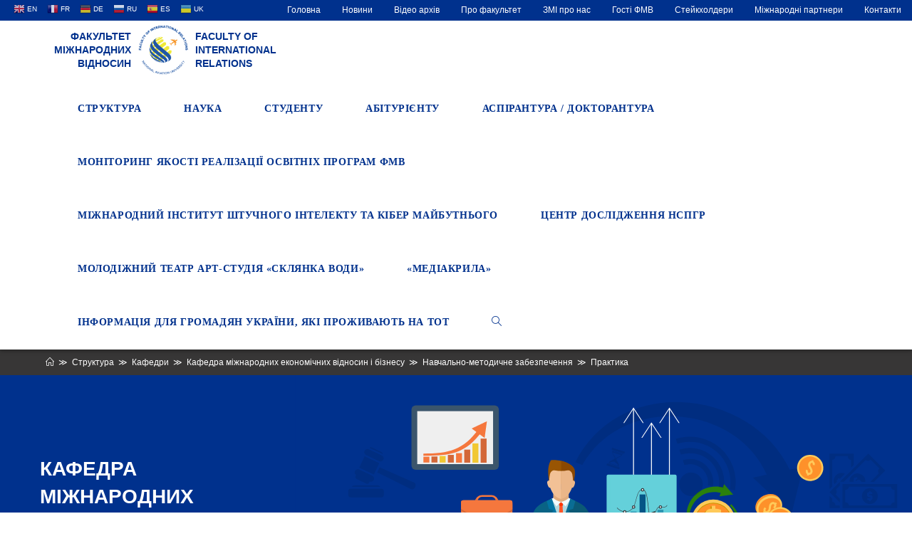

--- FILE ---
content_type: text/html; charset=UTF-8
request_url: http://fmv.nau.edu.ua/structure/department_ua/k_mevb/mvirs_nav-met_zabez/praktyka/
body_size: 24310
content:

<!DOCTYPE html>
<html class="html" lang="uk"
	prefix="og: https://ogp.me/ns#"  itemscope itemtype="http://schema.org/WebPage">
<head>
	<meta charset="UTF-8">
	<link rel="profile" href="http://gmpg.org/xfn/11">
	<title>Практика | Факультет міжнародних відносин</title>
<meta name="viewport" content="width=device-width, initial-scale=1">
<!-- All in One SEO Pack 3.3.3 від Michael Torbert of Semper Fi Web Design[212,266] -->
<script type="application/ld+json" class="aioseop-schema">{"@context":"https://schema.org","@graph":[{"@type":"Organization","@id":"http://fmv.nau.edu.ua/#organization","url":"http://fmv.nau.edu.ua/","name":"\u0424\u0430\u043a\u0443\u043b\u044c\u0442\u0435\u0442 \u043c\u0456\u0436\u043d\u0430\u0440\u043e\u0434\u043d\u0438\u0445 \u0432\u0456\u0434\u043d\u043e\u0441\u0438\u043d \u041d\u0410\u0423","sameAs":[],"logo":{"@type":"ImageObject","@id":"http://fmv.nau.edu.ua/#logo","url":"http://fmv.nau.edu.ua/wp-content/uploads/2019/07/\u043b\u043e\u0433\u043e.png","caption":""},"image":{"@id":"http://fmv.nau.edu.ua/#logo"}},{"@type":"WebSite","@id":"http://fmv.nau.edu.ua/#website","url":"http://fmv.nau.edu.ua/","name":"\u0424\u0430\u043a\u0443\u043b\u044c\u0442\u0435\u0442 \u043c\u0456\u0436\u043d\u0430\u0440\u043e\u0434\u043d\u0438\u0445 \u0432\u0456\u0434\u043d\u043e\u0441\u0438\u043d","publisher":{"@id":"http://fmv.nau.edu.ua/#organization"},"potentialAction":{"@type":"SearchAction","target":"http://fmv.nau.edu.ua/?s={search_term_string}","query-input":"required name=search_term_string"}},{"@type":"WebPage","@id":"http://fmv.nau.edu.ua/structure/department_ua/k_mevb/mvirs_nav-met_zabez/praktyka/#webpage","url":"http://fmv.nau.edu.ua/structure/department_ua/k_mevb/mvirs_nav-met_zabez/praktyka/","inLanguage":"uk","name":"\u041f\u0440\u0430\u043a\u0442\u0438\u043a\u0430","isPartOf":{"@id":"http://fmv.nau.edu.ua/#website"},"datePublished":"2023-10-03T11:35:04+00:00","dateModified":"2023-10-03T12:15:49+00:00"}]}</script>
<link rel="canonical" href="http://fmv.nau.edu.ua/structure/department_ua/k_mevb/mvirs_nav-met_zabez/praktyka/" />
<meta property="og:type" content="activity" />
<meta property="og:title" content="Практика | Факультет міжнародних відносин" />
<meta property="og:description" content="Практика Практика – важлива ланка практичної підготовки здобувачів вищої освіти у здійсненні їхньої професійної діяльності, що передбачає самостійне виконання повноцінної професійної та наукової робот" />
<meta property="og:url" content="http://fmv.nau.edu.ua/structure/department_ua/k_mevb/mvirs_nav-met_zabez/praktyka/" />
<meta property="og:site_name" content="Факультет міжнародних відносин" />
<meta property="og:image" content="http://fmv.nau.edu.ua/wp-content/plugins/all-in-one-seo-pack/images/default-user-image.png" />
<meta name="twitter:card" content="summary" />
<meta name="twitter:title" content="Практика | Факультет міжнародних відносин" />
<meta name="twitter:description" content="Практика Практика – важлива ланка практичної підготовки здобувачів вищої освіти у здійсненні їхньої професійної діяльності, що передбачає самостійне виконання повноцінної професійної та наукової робот" />
<meta name="twitter:image" content="http://fmv.nau.edu.ua/wp-content/plugins/all-in-one-seo-pack/images/default-user-image.png" />
<!-- All in One SEO Pack -->
<link rel='dns-prefetch' href='//cdn.jsdelivr.net' />
<link rel='dns-prefetch' href='//s.w.org' />
<link rel="alternate" type="application/rss+xml" title="Факультет міжнародних відносин &raquo; стрічка" href="http://fmv.nau.edu.ua/feed/" />
<link rel="alternate" type="application/rss+xml" title="Факультет міжнародних відносин &raquo; Канал коментарів" href="http://fmv.nau.edu.ua/comments/feed/" />
		<script type="text/javascript">
			window._wpemojiSettings = {"baseUrl":"https:\/\/s.w.org\/images\/core\/emoji\/11.2.0\/72x72\/","ext":".png","svgUrl":"https:\/\/s.w.org\/images\/core\/emoji\/11.2.0\/svg\/","svgExt":".svg","source":{"concatemoji":"http:\/\/fmv.nau.edu.ua\/wp-includes\/js\/wp-emoji-release.min.js?ver=5.1.21"}};
			!function(e,a,t){var n,r,o,i=a.createElement("canvas"),p=i.getContext&&i.getContext("2d");function s(e,t){var a=String.fromCharCode;p.clearRect(0,0,i.width,i.height),p.fillText(a.apply(this,e),0,0);e=i.toDataURL();return p.clearRect(0,0,i.width,i.height),p.fillText(a.apply(this,t),0,0),e===i.toDataURL()}function c(e){var t=a.createElement("script");t.src=e,t.defer=t.type="text/javascript",a.getElementsByTagName("head")[0].appendChild(t)}for(o=Array("flag","emoji"),t.supports={everything:!0,everythingExceptFlag:!0},r=0;r<o.length;r++)t.supports[o[r]]=function(e){if(!p||!p.fillText)return!1;switch(p.textBaseline="top",p.font="600 32px Arial",e){case"flag":return s([55356,56826,55356,56819],[55356,56826,8203,55356,56819])?!1:!s([55356,57332,56128,56423,56128,56418,56128,56421,56128,56430,56128,56423,56128,56447],[55356,57332,8203,56128,56423,8203,56128,56418,8203,56128,56421,8203,56128,56430,8203,56128,56423,8203,56128,56447]);case"emoji":return!s([55358,56760,9792,65039],[55358,56760,8203,9792,65039])}return!1}(o[r]),t.supports.everything=t.supports.everything&&t.supports[o[r]],"flag"!==o[r]&&(t.supports.everythingExceptFlag=t.supports.everythingExceptFlag&&t.supports[o[r]]);t.supports.everythingExceptFlag=t.supports.everythingExceptFlag&&!t.supports.flag,t.DOMReady=!1,t.readyCallback=function(){t.DOMReady=!0},t.supports.everything||(n=function(){t.readyCallback()},a.addEventListener?(a.addEventListener("DOMContentLoaded",n,!1),e.addEventListener("load",n,!1)):(e.attachEvent("onload",n),a.attachEvent("onreadystatechange",function(){"complete"===a.readyState&&t.readyCallback()})),(n=t.source||{}).concatemoji?c(n.concatemoji):n.wpemoji&&n.twemoji&&(c(n.twemoji),c(n.wpemoji)))}(window,document,window._wpemojiSettings);
		</script>
		<style type="text/css">
img.wp-smiley,
img.emoji {
	display: inline !important;
	border: none !important;
	box-shadow: none !important;
	height: 1em !important;
	width: 1em !important;
	margin: 0 .07em !important;
	vertical-align: -0.1em !important;
	background: none !important;
	padding: 0 !important;
}
</style>
	<link rel='stylesheet' id='essential_addons_elementor-notice-css-css'  href='http://fmv.nau.edu.ua/wp-content/plugins/essential-addons-for-elementor-lite/admin/assets/css/eael-notice.css?ver=5.1.21' type='text/css' media='all' />
<link rel='stylesheet' id='gtranslate-style-css'  href='http://fmv.nau.edu.ua/wp-content/plugins/gtranslate/gtranslate-style16.css?ver=5.1.21' type='text/css' media='all' />
<link rel='stylesheet' id='wp-block-library-css'  href='http://fmv.nau.edu.ua/wp-includes/css/dist/block-library/style.min.css?ver=5.1.21' type='text/css' media='all' />
<link rel='stylesheet' id='wp-block-library-theme-css'  href='http://fmv.nau.edu.ua/wp-includes/css/dist/block-library/theme.min.css?ver=5.1.21' type='text/css' media='all' />
<link rel='stylesheet' id='cf7-style-frontend-style-css'  href='http://fmv.nau.edu.ua/wp-content/plugins/contact-form-7-style/css/frontend.css?ver=3.1.8' type='text/css' media='all' />
<link rel='stylesheet' id='cf7-style-responsive-style-css'  href='http://fmv.nau.edu.ua/wp-content/plugins/contact-form-7-style/css/responsive.css?ver=3.1.8' type='text/css' media='all' />
<link rel='stylesheet' id='contact-form-7-css'  href='http://fmv.nau.edu.ua/wp-content/plugins/contact-form-7/includes/css/styles.css?ver=5.1.6' type='text/css' media='all' />
<link rel='stylesheet' id='essential_addons_elementor-css-css'  href='http://fmv.nau.edu.ua/wp-content/plugins/essential-addons-for-elementor-lite/assets/css/essential-addons-elementor.css?ver=5.1.21' type='text/css' media='all' />
<link rel='stylesheet' id='essential_addons_elementor-tooltipster-css'  href='http://fmv.nau.edu.ua/wp-content/plugins/essential-addons-for-elementor-lite/assets/css/tooltipster.bundle.min.css?ver=5.1.21' type='text/css' media='all' />
<link rel='stylesheet' id='bwg_fonts-css'  href='http://fmv.nau.edu.ua/wp-content/plugins/photo-gallery/css/bwg-fonts/fonts.css?ver=0.0.1' type='text/css' media='all' />
<link rel='stylesheet' id='sumoselect-css'  href='http://fmv.nau.edu.ua/wp-content/plugins/photo-gallery/css/sumoselect.min.css?ver=3.0.3' type='text/css' media='all' />
<link rel='stylesheet' id='mCustomScrollbar-css'  href='http://fmv.nau.edu.ua/wp-content/plugins/photo-gallery/css/jquery.mCustomScrollbar.min.css?ver=1.5.63' type='text/css' media='all' />
<link rel='stylesheet' id='bwg_googlefonts-css'  href='https://fonts.googleapis.com/css?family=Ubuntu&#038;subset=greek,latin,greek-ext,vietnamese,cyrillic-ext,latin-ext,cyrillic' type='text/css' media='all' />
<link rel='stylesheet' id='bwg_frontend-css'  href='http://fmv.nau.edu.ua/wp-content/plugins/photo-gallery/css/styles.min.css?ver=1.5.63' type='text/css' media='all' />
<link rel='stylesheet' id='font-awesome-css'  href='http://fmv.nau.edu.ua/wp-content/themes/oceanwp/assets/fonts/fontawesome/css/all.min.css?ver=5.11.2' type='text/css' media='all' />
<link rel='stylesheet' id='simple-line-icons-css'  href='http://fmv.nau.edu.ua/wp-content/themes/oceanwp/assets/css/third/simple-line-icons.min.css?ver=2.4.0' type='text/css' media='all' />
<link rel='stylesheet' id='magnific-popup-css'  href='http://fmv.nau.edu.ua/wp-content/themes/oceanwp/assets/css/third/magnific-popup.min.css?ver=1.0.0' type='text/css' media='all' />
<link rel='stylesheet' id='slick-css'  href='http://fmv.nau.edu.ua/wp-content/themes/oceanwp/assets/css/third/slick.min.css?ver=1.6.0' type='text/css' media='all' />
<link rel='stylesheet' id='oceanwp-style-css'  href='http://fmv.nau.edu.ua/wp-content/themes/oceanwp/assets/css/style.min.css?ver=1.6.8.1562182463' type='text/css' media='all' />
<link rel='stylesheet' id='chld_thm_cfg_child-css'  href='http://fmv.nau.edu.ua/wp-content/themes/oceanwp-child/style.css?ver=1.6.8.1562182463' type='text/css' media='all' />
<link rel='stylesheet' id='elementor-icons-css'  href='http://fmv.nau.edu.ua/wp-content/plugins/elementor/assets/lib/eicons/css/elementor-icons.min.css?ver=3.8.0' type='text/css' media='all' />
<link rel='stylesheet' id='elementor-animations-css'  href='http://fmv.nau.edu.ua/wp-content/plugins/elementor/assets/lib/animations/animations.min.css?ver=2.2.5' type='text/css' media='all' />
<link rel='stylesheet' id='elementor-frontend-css'  href='http://fmv.nau.edu.ua/wp-content/plugins/elementor/assets/css/frontend.min.css?ver=2.2.5' type='text/css' media='all' />
<link rel='stylesheet' id='elementor-post-18315-css'  href='http://fmv.nau.edu.ua/wp-content/uploads/elementor/css/post-18315.css?ver=1696335357' type='text/css' media='all' />
<link rel='stylesheet' id='bfa-font-awesome-css'  href='//cdn.jsdelivr.net/fontawesome/4.7.0/css/font-awesome.min.css?ver=4.7.0' type='text/css' media='all' />
<script type='text/javascript' src='http://fmv.nau.edu.ua/wp-includes/js/jquery/jquery.js?ver=1.12.4'></script>
<script type='text/javascript' src='http://fmv.nau.edu.ua/wp-includes/js/jquery/jquery-migrate.min.js?ver=1.4.1'></script>
<script type='text/javascript' src='http://fmv.nau.edu.ua/wp-content/plugins/photo-gallery/js/jquery.sumoselect.min.js?ver=3.0.3'></script>
<script type='text/javascript' src='http://fmv.nau.edu.ua/wp-content/plugins/photo-gallery/js/jquery.mobile.min.js?ver=1.3.2'></script>
<script type='text/javascript' src='http://fmv.nau.edu.ua/wp-content/plugins/photo-gallery/js/jquery.mCustomScrollbar.concat.min.js?ver=1.5.63'></script>
<script type='text/javascript' src='http://fmv.nau.edu.ua/wp-content/plugins/photo-gallery/js/jquery.fullscreen-0.4.1.min.js?ver=0.4.1'></script>
<script type='text/javascript'>
/* <![CDATA[ */
var bwg_objectsL10n = {"bwg_field_required":"field is required.","bwg_mail_validation":"This is not a valid email address.","bwg_search_result":"There are no images matching your search.","bwg_select_tag":"Select Tag","bwg_order_by":"Order By","bwg_search":"Search","bwg_show_ecommerce":"Show Ecommerce","bwg_hide_ecommerce":"Hide Ecommerce","bwg_show_comments":"Show Comments","bwg_hide_comments":"Hide Comments","bwg_restore":"Restore","bwg_maximize":"Maximize","bwg_fullscreen":"Fullscreen","bwg_exit_fullscreen":"Exit Fullscreen","bwg_search_tag":"SEARCH...","bwg_tag_no_match":"No tags found","bwg_all_tags_selected":"All tags selected","bwg_tags_selected":"tags selected","play":"Play","pause":"Pause","is_pro":"","bwg_play":"Play","bwg_pause":"Pause","bwg_hide_info":"Hide info","bwg_show_info":"Show info","bwg_hide_rating":"Hide rating","bwg_show_rating":"Show rating","ok":"Ok","cancel":"Cancel","select_all":"Select all","lazy_load":"0","lazy_loader":"http:\/\/fmv.nau.edu.ua\/wp-content\/plugins\/photo-gallery\/images\/ajax_loader.png","front_ajax":"0"};
/* ]]> */
</script>
<script type='text/javascript' src='http://fmv.nau.edu.ua/wp-content/plugins/photo-gallery/js/scripts.min.js?ver=1.5.63'></script>
<link rel='https://api.w.org/' href='http://fmv.nau.edu.ua/wp-json/' />
<link rel="EditURI" type="application/rsd+xml" title="RSD" href="http://fmv.nau.edu.ua/xmlrpc.php?rsd" />
<link rel="wlwmanifest" type="application/wlwmanifest+xml" href="http://fmv.nau.edu.ua/wp-includes/wlwmanifest.xml" /> 
<meta name="generator" content="WordPress 5.1.21" />
<link rel='shortlink' href='http://fmv.nau.edu.ua/?p=18315' />
<link rel="alternate" type="application/json+oembed" href="http://fmv.nau.edu.ua/wp-json/oembed/1.0/embed?url=http%3A%2F%2Ffmv.nau.edu.ua%2Fstructure%2Fdepartment_ua%2Fk_mevb%2Fmvirs_nav-met_zabez%2Fpraktyka%2F" />
<link rel="alternate" type="text/xml+oembed" href="http://fmv.nau.edu.ua/wp-json/oembed/1.0/embed?url=http%3A%2F%2Ffmv.nau.edu.ua%2Fstructure%2Fdepartment_ua%2Fk_mevb%2Fmvirs_nav-met_zabez%2Fpraktyka%2F&#038;format=xml" />
<style type="text/css">
.qtranxs_flag_ua {background-image: url(http://fmv.nau.edu.ua/wp-content/plugins/qtranslate-x/flags/ua.png); background-repeat: no-repeat;}
.qtranxs_flag_en {background-image: url(http://fmv.nau.edu.ua/wp-content/plugins/qtranslate-x/flags/gb.png); background-repeat: no-repeat;}
</style>
<link hreflang="ua" href="http://fmv.nau.edu.ua/ua/structure/department_ua/k_mevb/mvirs_nav-met_zabez/praktyka/" rel="alternate" />
<link hreflang="en" href="http://fmv.nau.edu.ua/en/structure/department_ua/k_mevb/mvirs_nav-met_zabez/praktyka/" rel="alternate" />
<link hreflang="x-default" href="http://fmv.nau.edu.ua/structure/department_ua/k_mevb/mvirs_nav-met_zabez/praktyka/" rel="alternate" />
<meta name="generator" content="qTranslate-X 3.4.6.8" />

<style class='cf7-style' media='screen' type='text/css'>
body .cf7-style.cf7-style-6423 input[type='submit'] {background-color: #373636;border-bottom-left-radius: 3px;border-bottom-right-radius: 3px;border-bottom-width: 1px;border-left-width: 1px;border-right-width: 1px;border-style: solid;border-top-left-radius: 3px;border-top-right-radius: 3px;border-top-width: 1px;}body .cf7-style.cf7-style-6423 input[type='submit']:hover {background-color: #00318d;border-bottom-left-radius: 3px;border-bottom-right-radius: 3px;border-bottom-width: 1px;border-left-width: 1px;border-right-width: 1px;border-top-left-radius: 3px;border-top-right-radius: 3px;border-top-width: 1px;}
</style>
<link rel="icon" href="http://fmv.nau.edu.ua/wp-content/uploads/2019/07/cropped-logo_vkladka-32x32.png" sizes="32x32" />
<link rel="icon" href="http://fmv.nau.edu.ua/wp-content/uploads/2019/07/cropped-logo_vkladka-192x192.png" sizes="192x192" />
<link rel="apple-touch-icon-precomposed" href="http://fmv.nau.edu.ua/wp-content/uploads/2019/07/cropped-logo_vkladka-180x180.png" />
<meta name="msapplication-TileImage" content="http://fmv.nau.edu.ua/wp-content/uploads/2019/07/cropped-logo_vkladka-270x270.png" />
		<style type="text/css" id="wp-custom-css">
			.fa-facebook,.fa-whatsapp,.fa-instagram{color:#666666!important}.fa-facebook:hover,.fa-whatsapp:hover,.fa-instagram:hover{-ms-transform:scale(1.2,1.2);-webkit-transform:scale(1.2,1.2);transform:scale(1.2,1.2)}#translate{float:left;padding:2px 15px}#translate a{padding:8px 4px;color:white;margin:0}#top-bar-nav ul li{margin:0;padding:0}#top-bar-content{float:right }#top-bar-inner .menu-link{margin:0;padding:4px 15px}#top-bar-inner a:hover,#top-bar-inner .active{background-color:#001f59}#site-navigation ul li ul li .sub-menu{min-width:250px}div#site-logo.clr{text-transform:uppercase;line-height:1.4em;color:#00318d;font-weight:700}#text_logo_left,#text_logo_right{display:inline-block;width:120px;margin-top:12px}#text_logo_left a,#text_logo_right a{color:#00318d}#site-navigation.navigation.main-navigation.clr{padding-top:5px}#site-logo-inner{position:relative;bottom:0;overflow:visible;padding:5px 10px}.site-breadcrumbs{max-width:100% !important}img.custom-logo{height:70px}#site-header.minimal-header.clr{box-shadow:0 2px 5px #838383}#main #content-wrap{padding:30px 0 30px 0}#site-header{position:relative !important;top:0 !important}.page-header{padding:18px 0 !important}.page-header-title{text-align:center}.site-breadcrumbs{left:0}#hoverColor{color:#00318d}#site-header.minimal-header.clr{box-shadow:0 2px 5px #262626}@media only screen and (min-width:958px) and (max-width:1048px){#site-navigation-wrap .dropdown-menu >li >a{padding:0 15px!important}}@media only screen and (min-width:541px) and (max-width:1048px){#sub-header{flex-direction:column}}@media only screen and (min-width:320px) and (max-width:540px){#site-header-inner{margin:0 20px}#text_logo_right{display:none}#site-logo-inner{position:relative;right:130px;padding:5px}#text_logo_left{position:relative;left:120px;text-align:left!important}}aside .elementor-widget-container .menu,aside .elementor-widget-container .sub-menu{list-style:none;padding:0;margin:0}aside .elementor-widget-container h5{font-family:Trebuchet MS,Helvetica,sans-serif;font-size:26px;color:#222222}aside .elementor-widget-container .menu a{display:block;text-decoration:none;padding:10px 10px}aside .elementor-widget-container .menu a:hover,aside .active>a{color:#333333;transition:all .3s;border-left:3px solid #00318d;background-color:#f8f8f8}aside .elementor-widget-container .menu .current-menu-parent .sub-menu{display:block;max-height:400px;background-color:white}aside .elementor-widget-container .menu li:hover .sub-menu{display:block;max-height:400px}aside .elementor-widget-container .sub-menu a{margin-left:30px}aside .elementor-widget-container .sub-menu a:hover{background-color:#f8f8f8;color:#333333;transition:all .3s;border-left:3px solid #00318d }aside .elementor-widget-container .sub-menu{overflow:hidden;max-height:0;-webkit-transition:all 0.5s ease-out}.line-height-class{line-height:1.2}.paragraph10{margin:0!important}.circular-image img{-webkit-border-radius:50%;-moz-border-radius:50%;-ms-border-radius:50%;-o-border-radius:50%;border-radius:50%;padding:0 20px}.grayscale{-webkit-filter:grayscale(100%);-moz-filter:grayscale(100%);-ms-filter:grayscale(100%);-o-filter:grayscale(100%);filter:grayscale(100%)}.grayscale:hover{-webkit-filter:none;-moz-filter:none;-ms-filter:none;-o-filter:none;filter:none}.elementor-widget:not(:last-child){margin-bottom:0}#scale-img{overflow:hidden}#scale-img:hover img,#scale-img:focus img{-ms-transform:scale(1.04);-moz-transform:scale(1.04);-webkit-transform:scale(1.04);-o-transform:scale(1.04);transform:scale(1.04)}.fa-file-pdf:hover{-ms-transform:scale(1.1);-moz-transform:scale(1.1);-webkit-transform:scale(1.1);-o-transform:scale(1.1);transform:scale(1.1)}.rotate:hover g path,.rotate:hover g rect,.rotate:hover g polygon,.rotate:hover g circle{transform-origin:center}.rotate:hover img,.rotate:hover g path,.rotate:hover g rect,.rotate:hover g polygon,.rotate:hover g circle{-o-transform:rotateY(180deg);-ms-transform:rotateY(180deg);-moz-transform:rotateY(180deg);-webkit-transform:rotateY(180deg);transform:rotateY(180deg)}.rotate img,.rotate g path,.rotate g rect,.rotate g polygon,.rotate g circle{-webkit-transition:all .8s;-moz-transition:all .8s ease;-o-transition:all .8s ease;transition:all .8s ease}.fa-file-pdf,.grayscale,#scale-img img,.fa-facebook:hover,.fa-telegram:hover,.fa-instagram:hover{-webkit-transition:all .3s;-moz-transition:all .3s;-o-transition:all .3s;transition:all .3s}#sub-header{display:flex;align-items:center;flex-direction:row;min-width:100%;background-color:#00318d}#sub-header h1{color:white;font-size:2em;text-transform:uppercase;line-height:1.4em;padding-left:2em}@media only screen and (min-width:320px) and (max-width:1048px){#sub-header{flex-direction:column-reverse}#sub-header >div{width:100%!important}#sub-header h1{padding:20px;margin:0;text-align:center}.button{display:block;width:75%;margin:0 auto 20px auto}}.custom_container{display:flex;flex-direction:row;margin:30px 0}.custom-sidebar{min-width:25%;margin-right:30px}.menu-header{width:100%;display:flex;background-color:#00318d;height:60px;align-items:center;padding:10px}.menu-header h1{font-size:24px;color:white;margin:0;padding-left:20px;font-weight:600}aside ul,li{margin:0;padding:0}@media only screen and (max-width:768px){.custom_container{flex-direction:column;margin:30px 0}.custom-sidebar{width:100%;padding-bottom:20px;margin-bottom:20px;border-bottom:solid 1px #e9e9e9}#sub-header h1{font-size:1.6em}#site-header-inner{margin-right:20px}}@media only screen and (min-width:1048px){.button{margin-left:70px}}@media only screen and (min-width:769px){.custom-sidebar{max-width:26%}#sub-header h1{font-size:2.5em}}@media only screen and (min-width:1048px) and (max-width:1280px){#sub-header h1{font-size:2em}}.menu,.sub-menu{font-size:14px;list-style:none}aside .menu a{display:block;text-decoration:none;padding:10px 10px}aside .menu a:hover,aside .active>a{color:#333333;transition:all .3s;border-left:3px solid #00318d;background-color:#f8f8f8}aside .menu .current-menu-parent .sub-menu{display:block;max-height:400px;background-color:white}aside .menu li:hover .sub-menu{display:block;max-height:400px}aside .menu .active .sub-menu{display:block;max-height:400px}aside .sub-menu a{margin-left:20px}aside .sub-menu a:hover{background-color:#f8f8f8;color:#333333;transition:all .3s;border-left:3px solid #00318d }aside .sub-menu{overflow:hidden;max-height:0;-webkit-transition:all 0.5s ease-out}.azc_tsh_toggle a{min-width:100%;font-family:Arial,Helvetica,sans-serif;color:#666666}.content-left-sidebar .content-area{float:right;padding-left:30px;padding-right:0;border-left-width:1px;border-right-width:0}.content-area{position:relative;width:72%!important;border-color:#f1f1f1}.reset{margin:0;padding:0}.pad{padding:5px}.blog-header{display:block;margin-bottom:20px}.blog-header h2{font-size:24px;margin:0}.blog-meta{margin:0 0 12px;width:100%;color:#777;font-size:12px;line-height:1;padding:0}.blog-readmore{margin-bottom:30px}.blog-readmore a{display:inline-block;font-size:11px;line-height:1;border-bottom:1px solid;padding:10px 0 5px 0;-webkit-border-radius:2px;-moz-border-radius:2px;-ms-border-radius:2px;border-radius:2px;text-transform:uppercase;letter-spacing:1px}a,a:hover,a:focus{text-decoration:none;-webkit-transition:all 0.3s ease;-moz-transition:all 0.3s ease;-ms-transition:all 0.3s ease;-o-transition:all 0.3s ease;transition:all 0.3s ease}.blog-readmore a:hover{}.button{text-transform:uppercase;letter-spacing:1.2px;border-radius:3px 3px 3px 3px;border-style:solid;border-width:1px 1px 1px 1px;border-color:#ffffff;font-weight:400}.gallery-item{padding-right:10px}.elementor title{display:none}.elementor-icon{font-size:6em}.boredrRadius50 img{border-radius:50%}.oceanwp-mobile-menu-icon a.mobile-menu .oceanwp-text{display:none}.text-footer{font-size:12px;font-family:Arial,Helvetica,sans-serif;color:#666666;font-weight:500;margin:0}@media only screen and (min-width:768px){#gtranslate-2,#custom_html-6{text-align:right}}@media only screen and (max-width:768px){#gtranslate-2,#custom_html-5,#custom_html-6{text-align:center}#footer-widgets .col-2{display:none}#footer-widgets .col-1{margin-bottom:20px}}		</style>
		<!-- OceanWP CSS -->
<style type="text/css">
.page-header{background-color:#373636}/* General CSS */a:hover,a.light:hover,.theme-heading .text::before,#top-bar-content >a:hover,#top-bar-social li.oceanwp-email a:hover,#site-navigation-wrap .dropdown-menu >li >a:hover,#site-header.medium-header #medium-searchform button:hover,.oceanwp-mobile-menu-icon a:hover,.blog-entry.post .blog-entry-header .entry-title a:hover,.blog-entry.post .blog-entry-readmore a:hover,.blog-entry.thumbnail-entry .blog-entry-category a,ul.meta li a:hover,.dropcap,.single nav.post-navigation .nav-links .title,body .related-post-title a:hover,body #wp-calendar caption,body .contact-info-widget.default i,body .contact-info-widget.big-icons i,body .custom-links-widget .oceanwp-custom-links li a:hover,body .custom-links-widget .oceanwp-custom-links li a:hover:before,body .posts-thumbnails-widget li a:hover,body .social-widget li.oceanwp-email a:hover,.comment-author .comment-meta .comment-reply-link,#respond #cancel-comment-reply-link:hover,#footer-widgets .footer-box a:hover,#footer-bottom a:hover,#footer-bottom #footer-bottom-menu a:hover,.sidr a:hover,.sidr-class-dropdown-toggle:hover,.sidr-class-menu-item-has-children.active >a,.sidr-class-menu-item-has-children.active >a >.sidr-class-dropdown-toggle,input[type=checkbox]:checked:before{color:#00318d}input[type="button"],input[type="reset"],input[type="submit"],button[type="submit"],.button,#site-navigation-wrap .dropdown-menu >li.btn >a >span,.thumbnail:hover i,.post-quote-content,.omw-modal .omw-close-modal,body .contact-info-widget.big-icons li:hover i,body div.wpforms-container-full .wpforms-form input[type=submit],body div.wpforms-container-full .wpforms-form button[type=submit],body div.wpforms-container-full .wpforms-form .wpforms-page-button{background-color:#00318d}.widget-title{border-color:#00318d}blockquote{border-color:#00318d}#searchform-dropdown{border-color:#00318d}.dropdown-menu .sub-menu{border-color:#00318d}.blog-entry.large-entry .blog-entry-readmore a:hover{border-color:#00318d}.oceanwp-newsletter-form-wrap input[type="email"]:focus{border-color:#00318d}.social-widget li.oceanwp-email a:hover{border-color:#00318d}#respond #cancel-comment-reply-link:hover{border-color:#00318d}body .contact-info-widget.big-icons li:hover i{border-color:#00318d}#footer-widgets .oceanwp-newsletter-form-wrap input[type="email"]:focus{border-color:#00318d}input[type="button"]:hover,input[type="reset"]:hover,input[type="submit"]:hover,button[type="submit"]:hover,input[type="button"]:focus,input[type="reset"]:focus,input[type="submit"]:focus,button[type="submit"]:focus,.button:hover,#site-navigation-wrap .dropdown-menu >li.btn >a:hover >span,.post-quote-author,.omw-modal .omw-close-modal:hover,body div.wpforms-container-full .wpforms-form input[type=submit]:hover,body div.wpforms-container-full .wpforms-form button[type=submit]:hover,body div.wpforms-container-full .wpforms-form .wpforms-page-button:hover{background-color:rgba(255,255,255,0.07)}table th,table td,hr,.content-area,body.content-left-sidebar #content-wrap .content-area,.content-left-sidebar .content-area,#top-bar-wrap,#site-header,#site-header.top-header #search-toggle,.dropdown-menu ul li,.centered-minimal-page-header,.blog-entry.post,.blog-entry.grid-entry .blog-entry-inner,.blog-entry.thumbnail-entry .blog-entry-bottom,.single-post .entry-title,.single .entry-share-wrap .entry-share,.single .entry-share,.single .entry-share ul li a,.single nav.post-navigation,.single nav.post-navigation .nav-links .nav-previous,#author-bio,#author-bio .author-bio-avatar,#author-bio .author-bio-social li a,#related-posts,#comments,.comment-body,#respond #cancel-comment-reply-link,#blog-entries .type-page,.page-numbers a,.page-numbers span:not(.elementor-screen-only),.page-links span,body #wp-calendar caption,body #wp-calendar th,body #wp-calendar tbody,body .contact-info-widget.default i,body .contact-info-widget.big-icons i,body .posts-thumbnails-widget li,body .tagcloud a{border-color:#ffffff}a:hover{color:#00318d}.boxed-layout{background-color:#ffffff}.page-header,.has-transparent-header .page-header{padding:20px 0 20px 0}@media (max-width:768px){.page-header,.has-transparent-header .page-header{padding:90px 0 0 0}}@media (max-width:480px){.page-header,.has-transparent-header .page-header{padding:165px 0 0 0}}.page-header .page-header-title,.page-header.background-image-page-header .page-header-title{color:#00318d}.site-breadcrumbs,.background-image-page-header .site-breadcrumbs{color:#ffffff}.site-breadcrumbs ul li .breadcrumb-sep{color:#ffffff}.site-breadcrumbs a,.background-image-page-header .site-breadcrumbs a{color:#ffffff}.site-breadcrumbs a:hover,.background-image-page-header .site-breadcrumbs a:hover{color:#ffffff}#scroll-top{bottom:50px}#scroll-top{font-size:22px}#scroll-top{background-color:rgba(0,0,0,0.2)}#scroll-top:hover{background-color:rgba(0,0,0,0.5)}#scroll-top{color:#00318d}#scroll-top:hover{color:#001f59}body .theme-button,body input[type="submit"],body button[type="submit"],body button,body .button,body div.wpforms-container-full .wpforms-form input[type=submit],body div.wpforms-container-full .wpforms-form button[type=submit],body div.wpforms-container-full .wpforms-form .wpforms-page-button{background-color:#373636}body .theme-button:hover,body input[type="submit"]:hover,body button[type="submit"]:hover,body button:hover,body .button:hover,body div.wpforms-container-full .wpforms-form input[type=submit]:hover,body div.wpforms-container-full .wpforms-form input[type=submit]:active,body div.wpforms-container-full .wpforms-form button[type=submit]:hover,body div.wpforms-container-full .wpforms-form button[type=submit]:active,body div.wpforms-container-full .wpforms-form .wpforms-page-button:hover,body div.wpforms-container-full .wpforms-form .wpforms-page-button:active{background-color:#00318d}/* Top Bar CSS */#top-bar{padding:0}#top-bar-wrap,.oceanwp-top-bar-sticky{background-color:#00318d}#top-bar-wrap,#top-bar-content strong{color:#ffffff}#top-bar-content a,#top-bar-social-alt a{color:#ffffff}#top-bar-content a:hover,#top-bar-social-alt a:hover{color:#efefef}/* Header CSS */#site-logo #site-logo-inner,.oceanwp-social-menu .social-menu-inner,#site-header.full_screen-header .menu-bar-inner,.after-header-content .after-header-content-inner{height:75px}#site-navigation-wrap .dropdown-menu >li >a,.oceanwp-mobile-menu-icon a,.after-header-content-inner >a{line-height:75px}#site-header.has-header-media .overlay-header-media{background-color:rgba(0,0,0,0.5)}#site-logo #site-logo-inner a img,#site-header.center-header #site-navigation-wrap .middle-site-logo a img{max-width:164px}.effect-one #site-navigation-wrap .dropdown-menu >li >a.menu-link >span:after,.effect-three #site-navigation-wrap .dropdown-menu >li >a.menu-link >span:after,.effect-five #site-navigation-wrap .dropdown-menu >li >a.menu-link >span:before,.effect-five #site-navigation-wrap .dropdown-menu >li >a.menu-link >span:after,.effect-nine #site-navigation-wrap .dropdown-menu >li >a.menu-link >span:before,.effect-nine #site-navigation-wrap .dropdown-menu >li >a.menu-link >span:after{background-color:#cc0000}.effect-four #site-navigation-wrap .dropdown-menu >li >a.menu-link >span:before,.effect-four #site-navigation-wrap .dropdown-menu >li >a.menu-link >span:after,.effect-seven #site-navigation-wrap .dropdown-menu >li >a.menu-link:hover >span:after,.effect-seven #site-navigation-wrap .dropdown-menu >li.sfHover >a.menu-link >span:after{color:#cc0000}.effect-seven #site-navigation-wrap .dropdown-menu >li >a.menu-link:hover >span:after,.effect-seven #site-navigation-wrap .dropdown-menu >li.sfHover >a.menu-link >span:after{text-shadow:10px 0 #cc0000,-10px 0 #cc0000}#site-navigation-wrap .dropdown-menu >li >a{padding:0 30px}#site-navigation-wrap .dropdown-menu >li >a,.oceanwp-mobile-menu-icon a,#searchform-header-replace-close{color:#00318d}#site-navigation-wrap .dropdown-menu >li >a:hover,.oceanwp-mobile-menu-icon a:hover,#searchform-header-replace-close:hover{color:#00318d}#site-navigation-wrap .dropdown-menu >.current-menu-item >a,#site-navigation-wrap .dropdown-menu >.current-menu-ancestor >a,#site-navigation-wrap .dropdown-menu >.current-menu-item >a:hover,#site-navigation-wrap .dropdown-menu >.current-menu-ancestor >a:hover{color:#00318d}.dropdown-menu .sub-menu{min-width:170px}.dropdown-menu .sub-menu,#searchform-dropdown,.current-shop-items-dropdown{border-color:#00318d}.dropdown-menu ul li a.menu-link{color:#232323}.dropdown-menu ul li a.menu-link:hover{color:#ffffff}.dropdown-menu ul li a.menu-link:hover{background-color:#00318d}/* Blog CSS */.single-post.content-max-width .thumbnail,.single-post.content-max-width .entry-header,.single-post.content-max-width ul.meta,.single-post.content-max-width .entry-content p,.single-post.content-max-width .entry-content h1,.single-post.content-max-width .entry-content h2,.single-post.content-max-width .entry-content h3,.single-post.content-max-width .entry-content h4,.single-post.content-max-width .entry-content h5,.single-post.content-max-width .entry-content h6,.single-post.content-max-width .wp-block-image,.single-post.content-max-width .wp-block-gallery,.single-post.content-max-width .wp-block-video,.single-post.content-max-width .wp-block-quote,.single-post.content-max-width .wp-block-text-columns,.single-post.content-max-width .entry-content ul,.single-post.content-max-width .entry-content ol,.single-post.content-max-width .wp-block-cover-text,.single-post.content-max-width .post-tags,.single-post.content-max-width .comments-area,.wp-block-separator.is-style-wide{max-width:1200px}.single-post.content-max-width .wp-block-image.alignleft,.single-post.content-max-width .wp-block-image.alignright{max-width:600px}.single-post.content-max-width .wp-block-image.alignleft{margin-left:calc( 50% - 600px)}.single-post.content-max-width .wp-block-image.alignright{margin-right:calc( 50% - 600px)}/* Sidebar CSS */.widget-area{padding:20px 0 0 0!important}.widget-title{border-color:#00318d}/* Footer Widgets CSS */#footer-widgets{padding:20px 0 20px 0}/* Typography CSS */body{font-family:Arial,Helvetica,sans-serif;color:#666666}h1{font-family:Trebuchet MS,Helvetica,sans-serif;font-size:26px;color:#222222}h2{font-family:Trebuchet MS,Helvetica,sans-serif;color:#222222}h3{font-family:Trebuchet MS,Helvetica,sans-serif;color:#222222}h4{color:#222222}#top-bar-content,#top-bar-social-alt{font-family:Arial,Helvetica,sans-serif;font-weight:400;font-style:normal}#site-navigation-wrap .dropdown-menu >li >a,#site-header.full_screen-header .fs-dropdown-menu >li >a,#site-header.top-header #site-navigation-wrap .dropdown-menu >li >a,#site-header.center-header #site-navigation-wrap .dropdown-menu >li >a,#site-header.medium-header #site-navigation-wrap .dropdown-menu >li >a,.oceanwp-mobile-menu-icon a{font-family:Trebuchet MS;font-weight:600;font-style:normal;font-size:14px;text-transform:uppercase}.dropdown-menu ul li a.menu-link,#site-header.full_screen-header .fs-dropdown-menu ul.sub-menu li a{font-family:Arial,Helvetica,sans-serif;text-transform:none}.page-header .page-header-title,.page-header.background-image-page-header .page-header-title{font-weight:600;font-size:16px;text-transform:uppercase}.page-header .page-subheading{font-size:13px}.site-breadcrumbs{font-size:12px}
</style>	
</head>

<body class="page-template page-template-templates page-template-my_tempates_mevb page-template-templatesmy_tempates_mevb-php page page-id-18315 page-child parent-pageid-1648 wp-custom-logo wp-embed-responsive oceanwp-theme sidebar-mobile default-breakpoint content-full-width content-max-width has-topbar has-breadcrumbs has-blog-grid has-fixed-footer has-parallax-footer elementor-default elementor-page elementor-page-18315">

	
	<div id="outer-wrap" class="site clr">

		
		<div id="wrap" class="clr">
			<div id="header_and_top_bar">
			
			

<div id="top-bar-wrap" class="clr">

	<div id="top-bar" class="clr has-no-content">

		
		<div id="top-bar-inner" class="clr">
			<div id="translate">
				<!-- GTranslate: https://gtranslate.io/ -->
<a href="#" onclick="doGTranslate('uk|en');return false;" title="English" class="glink nturl notranslate"><img src="//fmv.nau.edu.ua/wp-content/plugins/gtranslate/flags/16/en.png" height="16" width="16" alt="English" /> <span>EN</span></a> <a href="#" onclick="doGTranslate('uk|fr');return false;" title="French" class="glink nturl notranslate"><img src="//fmv.nau.edu.ua/wp-content/plugins/gtranslate/flags/16/fr.png" height="16" width="16" alt="French" /> <span>FR</span></a> <a href="#" onclick="doGTranslate('uk|de');return false;" title="German" class="glink nturl notranslate"><img src="//fmv.nau.edu.ua/wp-content/plugins/gtranslate/flags/16/de.png" height="16" width="16" alt="German" /> <span>DE</span></a> <a href="#" onclick="doGTranslate('uk|ru');return false;" title="Russian" class="glink nturl notranslate"><img src="//fmv.nau.edu.ua/wp-content/plugins/gtranslate/flags/16/ru.png" height="16" width="16" alt="Russian" /> <span>RU</span></a> <a href="#" onclick="doGTranslate('uk|es');return false;" title="Spanish" class="glink nturl notranslate"><img src="//fmv.nau.edu.ua/wp-content/plugins/gtranslate/flags/16/es.png" height="16" width="16" alt="Spanish" /> <span>ES</span></a> <a href="#" onclick="doGTranslate('uk|uk');return false;" title="Ukrainian" class="glink nturl notranslate"><img src="//fmv.nau.edu.ua/wp-content/plugins/gtranslate/flags/16/uk.png" height="16" width="16" alt="Ukrainian" /> <span>UK</span></a> <style>
#goog-gt-tt {display:none !important;}
.goog-te-banner-frame {display:none !important;}
.goog-te-menu-value:hover {text-decoration:none !important;}
.goog-text-highlight {background-color:transparent !important;box-shadow:none !important;}
body {top:0 !important;}
#google_translate_element2 {display:none!important;}
</style>

<div id="google_translate_element2"></div>
<script>
function googleTranslateElementInit2() {new google.translate.TranslateElement({pageLanguage: 'uk',autoDisplay: false}, 'google_translate_element2');}
</script><script src="//translate.google.com/translate_a/element.js?cb=googleTranslateElementInit2"></script>


<script>
function GTranslateGetCurrentLang() {var keyValue = document['cookie'].match('(^|;) ?googtrans=([^;]*)(;|$)');return keyValue ? keyValue[2].split('/')[2] : null;}
function GTranslateFireEvent(element,event){try{if(document.createEventObject){var evt=document.createEventObject();element.fireEvent('on'+event,evt)}else{var evt=document.createEvent('HTMLEvents');evt.initEvent(event,true,true);element.dispatchEvent(evt)}}catch(e){}}
function doGTranslate(lang_pair){if(lang_pair.value)lang_pair=lang_pair.value;if(lang_pair=='')return;var lang=lang_pair.split('|')[1];if(GTranslateGetCurrentLang() == null && lang == lang_pair.split('|')[0])return;var teCombo;var sel=document.getElementsByTagName('select');for(var i=0;i<sel.length;i++)if(sel[i].className.indexOf('goog-te-combo')!=-1){teCombo=sel[i];break;}if(document.getElementById('google_translate_element2')==null||document.getElementById('google_translate_element2').innerHTML.length==0||teCombo.length==0||teCombo.innerHTML.length==0){setTimeout(function(){doGTranslate(lang_pair)},500)}else{teCombo.value=lang;GTranslateFireEvent(teCombo,'change');GTranslateFireEvent(teCombo,'change')}}
</script>
			</div>
			
    <div id="top-bar-content" class="clr top-bar-right">

        
<div id="top-bar-nav" class="navigation clr">

	<ul id="menu-%d0%b2%d0%b5%d1%80%d1%85%d0%bd%d1%8f-%d0%bf%d0%b0%d0%bd%d0%b5%d0%bb%d1%8c" class="top-bar-menu dropdown-menu sf-menu"><li id="menu-item-34" class="menu-item menu-item-type-post_type menu-item-object-page menu-item-home menu-item-34"><a href="http://fmv.nau.edu.ua/" class="menu-link">Головна</a></li><li id="menu-item-33" class="menu-item menu-item-type-post_type menu-item-object-page menu-item-33"><a href="http://fmv.nau.edu.ua/news/" class="menu-link">Новини</a></li><li id="menu-item-7188" class="menu-item menu-item-type-post_type menu-item-object-page menu-item-7188"><a href="http://fmv.nau.edu.ua/video-archive/" class="menu-link">Відео архів</a></li><li id="menu-item-32" class="menu-item menu-item-type-post_type menu-item-object-page menu-item-32"><a href="http://fmv.nau.edu.ua/about-the-faculty/" class="menu-link">Про факультет</a></li><li id="menu-item-7410" class="menu-item menu-item-type-post_type menu-item-object-page menu-item-7410"><a href="http://fmv.nau.edu.ua/zmi-pro-nas/" class="menu-link">ЗМІ про нас</a></li><li id="menu-item-8672" class="menu-item menu-item-type-post_type menu-item-object-page menu-item-8672"><a href="http://fmv.nau.edu.ua/%d0%b3%d0%be%d1%81%d1%82%d1%96-%d1%84%d0%bc%d0%b2/" class="menu-link">Гості ФМВ</a></li><li id="menu-item-8434" class="menu-item menu-item-type-post_type menu-item-object-page menu-item-8434"><a href="http://fmv.nau.edu.ua/%d1%81%d1%82%d0%b5%d0%b9%d0%ba%d1%85%d0%be%d0%bb%d0%b4%d0%b5%d1%80%d0%b8/" class="menu-link">Стейкхолдери</a></li><li id="menu-item-8994" class="menu-item menu-item-type-post_type menu-item-object-page menu-item-8994"><a href="http://fmv.nau.edu.ua/%d0%bc%d1%96%d0%b6%d0%bd%d0%b0%d1%80%d0%be%d0%b4%d0%bd%d1%96-%d0%bf%d0%b0%d1%80%d1%82%d0%bd%d0%b5%d1%80%d0%b8/" class="menu-link">Міжнародні партнери</a></li><li id="menu-item-31" class="menu-item menu-item-type-post_type menu-item-object-page menu-item-31"><a href="http://fmv.nau.edu.ua/contacts/" class="menu-link">Контакти</a></li></ul>
</div>
        
            
    </div><!-- #top-bar-content -->


		</div><!-- #top-bar-inner -->

		
	</div><!-- #top-bar -->

</div><!-- #top-bar-wrap -->


			
<header id="site-header" class="minimal-header header-replace clr" data-height="75" itemscope="itemscope" itemtype="http://schema.org/WPHeader">

	
		
			
			<div id="site-header-inner" class="clr container">

				
				

<div id="site-logo" class="clr" itemscope itemtype="http://schema.org/Brand">

			<div id="text_logo_left" style="text-align: right;">
			<a href="http://fmv.nau.edu.ua/"> Факультет міжнародних відносин </a> 
		</div>
		
	<div id="site-logo-inner" class="clr">

		<a href="http://fmv.nau.edu.ua/" class="custom-logo-link" rel="home" itemprop="url"><img width="424" height="424" src="http://fmv.nau.edu.ua/wp-content/uploads/2024/07/cropped-logo_main_faculty_2024.png" class="custom-logo" alt="Факультет міжнародних відносин" itemprop="logo" srcset="http://fmv.nau.edu.ua/wp-content/uploads/2024/07/cropped-logo_main_faculty_2024.png 424w, http://fmv.nau.edu.ua/wp-content/uploads/2024/07/cropped-logo_main_faculty_2024-150x150.png 150w, http://fmv.nau.edu.ua/wp-content/uploads/2024/07/cropped-logo_main_faculty_2024-300x300.png 300w" sizes="(max-width: 424px) 100vw, 424px" /></a>
	</div><!-- #site-logo-inner -->
	
		<div id="text_logo_right">
			<a href="http://fmv.nau.edu.ua/"> Faculty of International Relations </a>
	</div>	
	
</div><!-- #site-logo -->

			<div id="site-navigation-wrap" class="clr">
		
			
			
			<nav id="site-navigation" class="navigation main-navigation clr" itemscope="itemscope" itemtype="http://schema.org/SiteNavigationElement">

				<ul id="menu-%d0%be%d1%81%d0%bd%d0%be%d0%b2%d0%bd%d0%b5-%d0%bc%d0%b5%d0%bd%d1%8e" class="main-menu dropdown-menu sf-menu"><li id="menu-item-36" class="menu-item menu-item-type-post_type menu-item-object-page current-page-ancestor menu-item-has-children dropdown menu-item-36"><a href="http://fmv.nau.edu.ua/structure/" class="menu-link"><span class="text-wrap">Структура</span></a>
<ul class="sub-menu">
	<li id="menu-item-165" class="menu-item menu-item-type-post_type menu-item-object-page menu-item-165"><a href="http://fmv.nau.edu.ua/structure/admistration_ua/" class="menu-link"><span class="text-wrap">Адміністрація</span></a></li>	<li id="menu-item-164" class="menu-item menu-item-type-post_type menu-item-object-page current-page-ancestor menu-item-has-children dropdown menu-item-164"><a href="http://fmv.nau.edu.ua/structure/department_ua/" class="menu-link"><span class="text-wrap">Кафедри</span></a>
	<ul class="sub-menu">
		<li id="menu-item-1625" class="menu-item menu-item-type-post_type menu-item-object-page menu-item-1625"><a href="http://fmv.nau.edu.ua/structure/department_ua/k_mvirs/" class="menu-link"><span class="text-wrap">Кафедра міжнародних відносин та стратегічних студій</span></a></li>		<li id="menu-item-1622" class="menu-item menu-item-type-post_type menu-item-object-page menu-item-1622"><a href="http://fmv.nau.edu.ua/structure/department_ua/k_mppp/" class="menu-link"><span class="text-wrap">Кафедра міжнародного та європейського права</span></a></li>		<li id="menu-item-1624" class="menu-item menu-item-type-post_type menu-item-object-page current-page-ancestor menu-item-1624"><a href="http://fmv.nau.edu.ua/structure/department_ua/k_mevb/" class="menu-link"><span class="text-wrap">Кафедра міжнародних економічних відносин і бізнесу</span></a></li>		<li id="menu-item-1623" class="menu-item menu-item-type-post_type menu-item-object-page menu-item-1623"><a href="http://fmv.nau.edu.ua/structure/department_ua/k_mtk/" class="menu-link"><span class="text-wrap">Кафедра міжнародного туризму та країнознавства</span></a></li>		<li id="menu-item-1621" class="menu-item menu-item-type-post_type menu-item-object-page menu-item-1621"><a href="http://fmv.nau.edu.ua/structure/department_ua/k_kmmt/" class="menu-link"><span class="text-wrap">Кафедра комп’ютерних мультимедійних технологій</span></a></li>		<li id="menu-item-1620" class="menu-item menu-item-type-post_type menu-item-object-page menu-item-1620"><a href="http://fmv.nau.edu.ua/structure/department_ua/k_rzg/" class="menu-link"><span class="text-wrap">Кафедра реклами і зв’язків з громадкістю</span></a></li>		<li id="menu-item-1619" class="menu-item menu-item-type-post_type menu-item-object-page menu-item-1619"><a href="http://fmv.nau.edu.ua/structure/department_ua/k_zgurnalistiki/" class="menu-link"><span class="text-wrap">Кафедра журналістики</span></a></li>		<li id="menu-item-1618" class="menu-item menu-item-type-post_type menu-item-object-page menu-item-1618"><a href="http://fmv.nau.edu.ua/structure/department_ua/k_sotsiolohii_ta_politychnykh_nauk/" class="menu-link"><span class="text-wrap">Кафедра соціології та політичних наук</span></a></li>		<li id="menu-item-1617" class="menu-item menu-item-type-post_type menu-item-object-page menu-item-1617"><a href="http://fmv.nau.edu.ua/structure/department_ua/k_im/" class="menu-link"><span class="text-wrap">Кафедра іноземних мов та перекладу</span></a></li>	</ul>
</li>	<li id="menu-item-166" class="menu-item menu-item-type-post_type menu-item-object-page menu-item-166"><a href="http://fmv.nau.edu.ua/structure/academic_council_ua/" class="menu-link"><span class="text-wrap">Вчена рада</span></a></li>	<li id="menu-item-15164" class="menu-item menu-item-type-post_type menu-item-object-page menu-item-15164"><a href="http://fmv.nau.edu.ua/structure/quality-commission/" class="menu-link"><span class="text-wrap">Комісія з якості</span></a></li>	<li id="menu-item-21375" class="menu-item menu-item-type-post_type menu-item-object-page menu-item-21375"><a href="http://fmv.nau.edu.ua/structure/settlement-of-conflicts/" class="menu-link"><span class="text-wrap">Комісія з врегулювання конфліктних ситуацій</span></a></li>	<li id="menu-item-6663" class="menu-item menu-item-type-post_type menu-item-object-page menu-item-6663"><a href="http://fmv.nau.edu.ua/structure/scientific-and-methodological-work/" class="menu-link"><span class="text-wrap">Науково-методично-редакційна рада</span></a></li>	<li id="menu-item-15163" class="menu-item menu-item-type-post_type menu-item-object-page menu-item-15163"><a href="http://fmv.nau.edu.ua/structure/council-of-employers/" class="menu-link"><span class="text-wrap">Рада роботодавців</span></a></li>	<li id="menu-item-4166" class="menu-item menu-item-type-post_type menu-item-object-page menu-item-4166"><a href="http://fmv.nau.edu.ua/structure/izes/" class="menu-link"><span class="text-wrap">Інформаційний центр Європейського Союзу</span></a></li>	<li id="menu-item-162" class="menu-item menu-item-type-post_type menu-item-object-page menu-item-162"><a href="http://fmv.nau.edu.ua/structure/library/" class="menu-link"><span class="text-wrap">Бібліотека</span></a></li></ul>
</li><li id="menu-item-37" class="menu-item menu-item-type-post_type menu-item-object-page menu-item-has-children dropdown menu-item-37"><a href="http://fmv.nau.edu.ua/science/" class="menu-link"><span class="text-wrap">Наука</span></a>
<ul class="sub-menu">
	<li id="menu-item-4128" class="menu-item menu-item-type-post_type menu-item-object-page menu-item-has-children dropdown menu-item-4128"><a href="http://fmv.nau.edu.ua/science/naukovi-zahodu/" class="menu-link"><span class="text-wrap">Наукові заходи</span></a>
	<ul class="sub-menu">
		<li id="menu-item-18799" class="menu-item menu-item-type-post_type menu-item-object-page menu-item-18799"><a href="http://fmv.nau.edu.ua/science/naukovi-zahodu/zakordonni-naukovi-zakhody/" class="menu-link"><span class="text-wrap">Закордонні наукові та науково-методичні заходи</span></a></li>	</ul>
</li>	<li id="menu-item-379" class="menu-item menu-item-type-post_type menu-item-object-page menu-item-379"><a href="http://fmv.nau.edu.ua/science/postgraduate-doctoral-studies/" class="menu-link"><span class="text-wrap">Аспірантура та докторантура</span></a></li>	<li id="menu-item-378" class="menu-item menu-item-type-post_type menu-item-object-page menu-item-378"><a href="http://fmv.nau.edu.ua/science/academic-virtue/" class="menu-link"><span class="text-wrap">Академічна доброчесність</span></a></li>	<li id="menu-item-381" class="menu-item menu-item-type-post_type menu-item-object-page menu-item-381"><a href="http://fmv.nau.edu.ua/science/publishing-activities/" class="menu-link"><span class="text-wrap">Програми конференцій</span></a></li>	<li id="menu-item-9934" class="menu-item menu-item-type-post_type menu-item-object-page menu-item-9934"><a href="http://fmv.nau.edu.ua/polit/" class="menu-link"><span class="text-wrap">Політ</span></a></li>	<li id="menu-item-9947" class="menu-item menu-item-type-post_type menu-item-object-page menu-item-9947"><a href="http://fmv.nau.edu.ua/science/suchasni-mizhnarodni-vidnosyny-aktualni/" class="menu-link"><span class="text-wrap">«Сучасні міжнародні відносини: актуальні проблеми теорії і практики»</span></a></li>	<li id="menu-item-19222" class="menu-item menu-item-type-post_type menu-item-object-page menu-item-19222"><a href="http://fmv.nau.edu.ua/materialy-vseukrainskoi-naukovo-praktychnoi-konferentsii/" class="menu-link"><span class="text-wrap">Матеріали Всеукраїнської науково-практичної конференції «Освіта, наука, дослідження в нових реаліях сьогодення»</span></a></li>	<li id="menu-item-14469" class="menu-item menu-item-type-post_type menu-item-object-page menu-item-14469"><a href="http://fmv.nau.edu.ua/science/molod-bez-kordoniv/" class="menu-link"><span class="text-wrap">Молодь без кордонів</span></a></li>	<li id="menu-item-15464" class="menu-item menu-item-type-post_type menu-item-object-page menu-item-15464"><a href="http://fmv.nau.edu.ua/science/kruhlyi-stil-yevropeiski-standarty/" class="menu-link"><span class="text-wrap">Круглий стіл «Європейські стандарти освітніх програм: молодь і наука»</span></a></li>	<li id="menu-item-16234" class="menu-item menu-item-type-post_type menu-item-object-page menu-item-16234"><a href="http://fmv.nau.edu.ua/science/kruhlyi-stil-z-nahody-dnia-sprotyvu-okupatsii-ar-krym/" class="menu-link"><span class="text-wrap">Круглий стіл з нагоди Дня спротиву окупації Автономної Республіки Крим та міста Севастополя</span></a></li></ul>
</li><li id="menu-item-38" class="menu-item menu-item-type-post_type menu-item-object-page menu-item-has-children dropdown menu-item-38"><a href="http://fmv.nau.edu.ua/student/" class="menu-link"><span class="text-wrap">Студенту</span></a>
<ul class="sub-menu">
	<li id="menu-item-399" class="menu-item menu-item-type-post_type menu-item-object-page menu-item-399"><a href="http://fmv.nau.edu.ua/student/student-council/" class="menu-link"><span class="text-wrap">Студентська рада</span></a></li>	<li id="menu-item-4017" class="menu-item menu-item-type-post_type menu-item-object-page menu-item-4017"><a href="http://fmv.nau.edu.ua/student/rada-z-poselennia/" class="menu-link"><span class="text-wrap">Рада з поселення</span></a></li>	<li id="menu-item-403" class="menu-item menu-item-type-post_type menu-item-object-page menu-item-403"><a href="http://fmv.nau.edu.ua/student/scholarship-commission/" class="menu-link"><span class="text-wrap">Стипендіальна комісія</span></a></li>	<li id="menu-item-402" class="menu-item menu-item-type-post_type menu-item-object-page menu-item-402"><a href="http://fmv.nau.edu.ua/student/lessons-schedule/" class="menu-link"><span class="text-wrap">Розклад занять</span></a></li>	<li id="menu-item-12422" class="menu-item menu-item-type-post_type menu-item-object-page menu-item-12422"><a href="http://fmv.nau.edu.ua/student/individual-educational-trajectory/" class="menu-link"><span class="text-wrap">Індивідуальна освітня траєкторія</span></a></li>	<li id="menu-item-8684" class="menu-item menu-item-type-post_type menu-item-object-page menu-item-8684"><a href="http://fmv.nau.edu.ua/lists-of-first-year-groups/" class="menu-link"><span class="text-wrap">Списки груп</span></a></li>	<li id="menu-item-14075" class="menu-item menu-item-type-post_type menu-item-object-page menu-item-14075"><a href="http://fmv.nau.edu.ua/lists-of-groups-first-year-master/" class="menu-link"><span class="text-wrap">Дипломне проєктування</span></a></li>	<li id="menu-item-15155" class="menu-item menu-item-type-post_type menu-item-object-page menu-item-15155"><a href="http://fmv.nau.edu.ua/student/%d1%81%d0%bf%d0%b8%d1%81%d0%be%d0%ba-%d0%b4%d0%b6%d0%b5%d1%80%d0%b5%d0%bb-%d1%84%d0%bc%d0%b2-%d1%82%d0%b0-%d0%ba%d0%b0%d1%84%d0%b5%d0%b4%d1%80/" class="menu-link"><span class="text-wrap">Список джерел ФМВ та кафедр</span></a></li>	<li id="menu-item-21360" class="menu-item menu-item-type-post_type menu-item-object-page menu-item-21360"><a href="http://fmv.nau.edu.ua/student/career-center/" class="menu-link"><span class="text-wrap">Центр кар’єри ФМВ НАУ</span></a></li></ul>
</li><li id="menu-item-39" class="menu-item menu-item-type-post_type menu-item-object-page menu-item-has-children dropdown menu-item-39"><a href="http://fmv.nau.edu.ua/abiturienty/" class="menu-link"><span class="text-wrap">Абітурієнту</span></a>
<ul class="sub-menu">
	<li id="menu-item-415" class="menu-item menu-item-type-post_type menu-item-object-page menu-item-415"><a href="http://fmv.nau.edu.ua/abiturienty/for-bachelors/" class="menu-link"><span class="text-wrap">Для бакалаврів</span></a></li>	<li id="menu-item-414" class="menu-item menu-item-type-post_type menu-item-object-page menu-item-414"><a href="http://fmv.nau.edu.ua/abiturienty/for-masters/" class="menu-link"><span class="text-wrap">Для магістрів</span></a></li>	<li id="menu-item-14345" class="menu-item menu-item-type-post_type menu-item-object-page menu-item-14345"><a href="http://fmv.nau.edu.ua/abiturienty/%d0%b0%d0%bd%d0%b3%d0%bb%d0%be%d0%bc%d0%be%d0%b2%d0%bd%d0%b8%d0%b9-%d0%bf%d1%80%d0%be%d1%94%d0%ba%d1%82/" class="menu-link"><span class="text-wrap">Англомовний проєкт</span></a></li>	<li id="menu-item-412" class="menu-item menu-item-type-post_type menu-item-object-page menu-item-412"><a href="http://fmv.nau.edu.ua/abiturienty/admissions/" class="menu-link"><span class="text-wrap">Приймальна комісія</span></a></li>	<li id="menu-item-8302" class="menu-item menu-item-type-post_type menu-item-object-page menu-item-8302"><a href="http://fmv.nau.edu.ua/abiturienty/%d1%80%d0%b5%d1%94%d1%81%d1%82%d1%80%d0%b0%d1%86%d1%96%d1%8f-%d0%bd%d0%b0-%d1%94%d0%b2%d1%96/" class="menu-link"><span class="text-wrap">Реєстрація для участі в ЄВІ/ЄФВВ</span></a></li></ul>
</li><li id="menu-item-15420" class="menu-item menu-item-type-post_type menu-item-object-page menu-item-15420"><a href="http://fmv.nau.edu.ua/%d0%b0%d1%81%d0%bf%d1%96%d1%80%d0%b0%d0%bd%d1%82%d1%83%d1%80%d0%b0-%d0%b4%d0%be%d0%ba%d1%82%d0%be%d1%80%d0%b0%d0%bd%d1%82%d1%83%d1%80%d0%b0/" class="menu-link"><span class="text-wrap">Аспірантура / Докторантура</span></a></li><li id="menu-item-9703" class="menu-item menu-item-type-post_type menu-item-object-page menu-item-9703"><a href="http://fmv.nau.edu.ua/%d0%bc%d0%be%d0%bd%d1%96%d1%82%d0%be%d1%80%d0%b8%d0%bd%d0%b3-%d1%8f%d0%ba%d0%be%d1%81%d1%82%d1%96-%d1%80%d0%b5%d0%b0%d0%bb%d1%96%d0%b7%d0%b0%d1%86%d1%96%d1%97-%d0%be%d1%81%d0%b2%d1%96%d1%82%d0%bd/" class="menu-link"><span class="text-wrap">Моніторинг якості реалізації освітніх програм ФМВ</span></a></li><li id="menu-item-18175" class="menu-item menu-item-type-post_type menu-item-object-page menu-item-18175"><a href="http://fmv.nau.edu.ua/laboratory-milab/" class="menu-link"><span class="text-wrap">Міжнародний інститут штучного інтелекту та кібер майбутнього</span></a></li><li id="menu-item-14255" class="menu-item menu-item-type-post_type menu-item-object-page menu-item-has-children dropdown menu-item-14255"><a href="http://fmv.nau.edu.ua/%d0%bf%d1%80%d0%be-%d1%86%d0%b5%d0%bd%d1%82%d1%80-%d0%b4%d0%bd%d1%81%d0%bf%d0%b3%d1%80/" class="menu-link"><span class="text-wrap">Центр Дослідження НСПГР</span></a>
<ul class="sub-menu">
	<li id="menu-item-14256" class="menu-item menu-item-type-post_type menu-item-object-page menu-item-14256"><a href="http://fmv.nau.edu.ua/%d0%bf%d1%80%d0%be-%d1%86%d0%b5%d0%bd%d1%82%d1%80-%d0%b4%d0%bd%d1%81%d0%bf%d0%b3%d1%80/" class="menu-link"><span class="text-wrap">Про Центр</span></a></li>	<li id="menu-item-14432" class="menu-item menu-item-type-post_type menu-item-object-page menu-item-14432"><a href="http://fmv.nau.edu.ua/%d0%bf%d1%80%d0%be-%d1%86%d0%b5%d0%bd%d1%82%d1%80-%d0%b4%d0%bd%d1%81%d0%bf%d0%b3%d1%80/%d0%b2%d1%96%d0%b4%d0%b5%d0%be-%d1%96%d0%bd%d1%82%d0%b5%d1%80%d0%b2%d1%8e/" class="menu-link"><span class="text-wrap">Відео/Інтерв&#8217;ю</span></a></li>	<li id="menu-item-14265" class="menu-item menu-item-type-post_type menu-item-object-page menu-item-14265"><a href="http://fmv.nau.edu.ua/%d0%bf%d1%80%d0%be-%d1%86%d0%b5%d0%bd%d1%82%d1%80-%d0%b4%d0%bd%d1%81%d0%bf%d0%b3%d1%80/%d0%bd%d0%b0%d1%83%d0%ba%d0%be%d0%b2%d1%96-%d1%82%d0%b0-%d0%bf%d1%83%d0%b1%d0%bb%d1%96%d1%86%d0%b8%d1%81%d1%82%d0%b8%d1%87%d0%bd%d1%96-%d1%81%d1%82%d0%b0%d1%82%d1%82%d1%96/" class="menu-link"><span class="text-wrap">Наукові та публіцистичні статті</span></a></li>	<li id="menu-item-14440" class="menu-item menu-item-type-post_type menu-item-object-page menu-item-14440"><a href="http://fmv.nau.edu.ua/%d0%bf%d1%80%d0%be-%d1%86%d0%b5%d0%bd%d1%82%d1%80-%d0%b4%d0%bd%d1%81%d0%bf%d0%b3%d1%80/%d0%bd%d0%be%d0%b2%d0%b8%d0%bd%d0%b8-%d1%86%d0%b5%d0%bd%d1%82%d1%80%d1%83/" class="menu-link"><span class="text-wrap">Новини центру</span></a></li>	<li id="menu-item-14439" class="menu-item menu-item-type-post_type menu-item-object-page menu-item-14439"><a href="http://fmv.nau.edu.ua/%d0%bf%d1%80%d0%be-%d1%86%d0%b5%d0%bd%d1%82%d1%80-%d0%b4%d0%bd%d1%81%d0%bf%d0%b3%d1%80/%d0%be%d1%81%d0%be%d0%b1%d0%be%d0%b2%d0%b8%d0%b9-%d1%81%d0%ba%d0%bb%d0%b0%d0%b4/" class="menu-link"><span class="text-wrap">Особовий склад</span></a></li></ul>
</li><li id="menu-item-9583" class="menu-item menu-item-type-post_type menu-item-object-page menu-item-has-children dropdown menu-item-9583"><a href="http://fmv.nau.edu.ua/%d0%bc%d0%be%d0%bb%d0%be%d0%b4%d1%96%d0%b6%d0%bd%d0%b8%d0%b9-%d1%82%d0%b5%d0%b0%d1%82%d1%80-%d1%81%d0%ba%d0%bb%d1%8f%d0%bd%d0%ba%d0%b0-%d0%b2%d0%be%d0%b4%d0%b8/" class="menu-link"><span class="text-wrap">Молодіжний театр арт-студія  «Склянка води»</span></a>
<ul class="sub-menu">
	<li id="menu-item-9807" class="menu-item menu-item-type-post_type menu-item-object-page menu-item-9807"><a href="http://fmv.nau.edu.ua/%d0%bc%d0%be%d0%bb%d0%be%d0%b4%d1%96%d0%b6%d0%bd%d0%b8%d0%b9-%d1%82%d0%b5%d0%b0%d1%82%d1%80-%d1%81%d0%ba%d0%bb%d1%8f%d0%bd%d0%ba%d0%b0-%d0%b2%d0%be%d0%b4%d0%b8/pro-nas-sklianka-vody/" class="menu-link"><span class="text-wrap">Про нас</span></a></li>	<li id="menu-item-9806" class="menu-item menu-item-type-post_type menu-item-object-page menu-item-9806"><a href="http://fmv.nau.edu.ua/%d0%bc%d0%be%d0%bb%d0%be%d0%b4%d1%96%d0%b6%d0%bd%d0%b8%d0%b9-%d1%82%d0%b5%d0%b0%d1%82%d1%80-%d1%81%d0%ba%d0%bb%d1%8f%d0%bd%d0%ba%d0%b0-%d0%b2%d0%be%d0%b4%d0%b8/afisha-sklianka-vody/" class="menu-link"><span class="text-wrap">Афіша</span></a></li>	<li id="menu-item-9805" class="menu-item menu-item-type-post_type menu-item-object-page menu-item-9805"><a href="http://fmv.nau.edu.ua/%d0%bc%d0%be%d0%bb%d0%be%d0%b4%d1%96%d0%b6%d0%bd%d0%b8%d0%b9-%d1%82%d0%b5%d0%b0%d1%82%d1%80-%d1%81%d0%ba%d0%bb%d1%8f%d0%bd%d0%ba%d0%b0-%d0%b2%d0%be%d0%b4%d0%b8/aktory-sklianka-vody/" class="menu-link"><span class="text-wrap">Актори</span></a></li>	<li id="menu-item-9804" class="menu-item menu-item-type-post_type menu-item-object-page menu-item-9804"><a href="http://fmv.nau.edu.ua/%d0%bc%d0%be%d0%bb%d0%be%d0%b4%d1%96%d0%b6%d0%bd%d0%b8%d0%b9-%d1%82%d0%b5%d0%b0%d1%82%d1%80-%d1%81%d0%ba%d0%bb%d1%8f%d0%bd%d0%ba%d0%b0-%d0%b2%d0%be%d0%b4%d0%b8/fotomomenty-sklianka-vody/" class="menu-link"><span class="text-wrap">Фотомоменти</span></a></li>	<li id="menu-item-9803" class="menu-item menu-item-type-post_type menu-item-object-page menu-item-9803"><a href="http://fmv.nau.edu.ua/%d0%bc%d0%be%d0%bb%d0%be%d0%b4%d1%96%d0%b6%d0%bd%d0%b8%d0%b9-%d1%82%d0%b5%d0%b0%d1%82%d1%80-%d1%81%d0%ba%d0%bb%d1%8f%d0%bd%d0%ba%d0%b0-%d0%b2%d0%be%d0%b4%d0%b8/pokazy-sklianka-vody/" class="menu-link"><span class="text-wrap">Покази</span></a></li></ul>
</li><li id="menu-item-15701" class="menu-item menu-item-type-post_type menu-item-object-page menu-item-15701"><a href="http://fmv.nau.edu.ua/%d0%bc%d0%b5%d0%b4%d1%96%d0%b0%d0%ba%d1%80%d0%b8%d0%bb%d0%b0/" class="menu-link"><span class="text-wrap">«МедіаКрила»</span></a></li><li id="menu-item-14790" class="menu-item menu-item-type-post_type menu-item-object-page menu-item-14790"><a href="http://fmv.nau.edu.ua/%d1%96%d0%bd%d1%84%d0%be%d1%80%d0%bc%d0%b0%d1%86%d1%96%d1%8f-%d0%b4%d0%bb%d1%8f-%d0%b3%d1%80%d0%be%d0%bc%d0%b0%d0%b4%d1%8f%d0%bd-%d1%83%d0%ba%d1%80%d0%b0%d1%97%d0%bd%d0%b8-%d1%8f%d0%ba%d1%96-%d0%bf/" class="menu-link"><span class="text-wrap">Інформація для громадян України, які проживають на ТОТ</span></a></li><li class="search-toggle-li"><a href="#" class="site-search-toggle search-header-replace-toggle"><span class="icon-magnifier"></span></a></li></ul>
<div id="searchform-header-replace" class="header-searchform-wrap clr">
	<form method="get" action="http://fmv.nau.edu.ua/" class="header-searchform">
		<input type="search" name="s" autocomplete="off" value="" placeholder="Введіть, тоді натисніть клавішу Enter для пошуку" />
			</form>
	<span id="searchform-header-replace-close" class="icon-close"></span>
</div><!-- #searchform-header-replace -->
			</nav><!-- #site-navigation -->

			
			
					</div><!-- #site-navigation-wrap -->
		
		
	
				
	<div class="oceanwp-mobile-menu-icon clr mobile-right">

		
		
		
		<a href="#" class="mobile-menu">
							<i class="fa fa-bars"></i>
							<span class="oceanwp-text">Меню</span>

						</a>

		
		
		
	</div><!-- #oceanwp-mobile-menu-navbar -->


			</div><!-- #site-header-inner -->

			
			
		
				
	
</header><!-- #site-header -->

			
			</div>
						
			<main id="main" class="site-main clr" >

				

<header class="page-header hide-mobile">

	
	<div class="container clr page-header-inner">

		
			<!-- <h3 class="page-header-title clr" itemprop="headline">Практика</h3>

			
		 --> 

		<nav aria-label="Хлібні крихти" class="site-breadcrumbs clr" itemprop="breadcrumb"><ol class="trail-items" itemscope itemtype="http://schema.org/BreadcrumbList"><meta name="numberOfItems" content="6" /><meta name="itemListOrder" content="Ascending" /><li class="trail-item trail-begin" itemprop="itemListElement" itemscope itemtype="http://schema.org/ListItem"><a href="http://fmv.nau.edu.ua" rel="home" aria-label="Головна" itemtype="http://schema.org/Thing" itemprop="item"><span itemprop="name"><span class="icon-home"></span><span class="breadcrumb-home has-icon">Головна</span></span></a><span class="breadcrumb-sep">≫</span><meta content="1" itemprop="position" /></li><li class="trail-item" itemprop="itemListElement" itemscope itemtype="http://schema.org/ListItem"><a href="http://fmv.nau.edu.ua/structure/" itemtype="http://schema.org/Thing" itemprop="item"><span itemprop="name">Структура</span></a><span class="breadcrumb-sep">≫</span><meta content="2" itemprop="position" /></li><li class="trail-item" itemprop="itemListElement" itemscope itemtype="http://schema.org/ListItem"><a href="http://fmv.nau.edu.ua/structure/department_ua/" itemtype="http://schema.org/Thing" itemprop="item"><span itemprop="name">Кафедри</span></a><span class="breadcrumb-sep">≫</span><meta content="3" itemprop="position" /></li><li class="trail-item" itemprop="itemListElement" itemscope itemtype="http://schema.org/ListItem"><a href="http://fmv.nau.edu.ua/structure/department_ua/k_mevb/" itemtype="http://schema.org/Thing" itemprop="item"><span itemprop="name">Кафедра міжнародних економічних відносин і бізнесу</span></a><span class="breadcrumb-sep">≫</span><meta content="4" itemprop="position" /></li><li class="trail-item" itemprop="itemListElement" itemscope itemtype="http://schema.org/ListItem"><a href="http://fmv.nau.edu.ua/structure/department_ua/k_mevb/mvirs_nav-met_zabez/" itemtype="http://schema.org/Thing" itemprop="item"><span itemprop="name">Навчально-методичне забезпечення</span></a><span class="breadcrumb-sep">≫</span><meta content="5" itemprop="position" /></li><li class="trail-item trail-end" itemprop="itemListElement" itemscope itemtype="http://schema.org/ListItem"><a href="http://fmv.nau.edu.ua/structure/department_ua/k_mevb/mvirs_nav-met_zabez/praktyka/" itemtype="http://schema.org/Thing" itemprop="item"><span itemprop="name">Практика</span></a><meta content="6" itemprop="position" /></li></ol></nav>
	</div><!-- .page-header-inner -->

	
	
</header><!-- .page-header -->

<div id="sub-header"> 
	<div style="width: 33%; ">
		<h1> 
			Кафедра міжнародних економічних відносин і бізнесу
		</h1>
	</div>
	<div style="width: 69%;">
		<img height="100%"  src="http://fmv.nau.edu.ua/wp-content/uploads/2019/08/3.svg" >
	</div>
</div>

<div class="container "> 
	<div class="custom_container"> 
		<!-- #sidebar -->
		<aside class="custom-sidebar">
			<div class="menu-header">
				<div style="width: 44px;" > <img width="44" height="44" src="http://fmv.nau.edu.ua/wp-content/uploads/2019/08/3white.svg">		
				</div>
				<div> <h1>  МЕВ і бізнесу  </h1>	</div>
			</div>
			<div class="menu-mevb-container"><ul id="menu-mevb" class="menu"><li id="menu-item-1804" class="menu-item menu-item-type-custom menu-item-object-custom menu-item-has-children menu-item-1804"><a href="http://fmv.nau.edu.ua/structure/department_ua/k_mevb/">Кафедра</a>
<ul class="sub-menu">
	<li id="menu-item-2130" class="menu-item menu-item-type-post_type menu-item-object-page menu-item-2130"><a href="http://fmv.nau.edu.ua/structure/department_ua/k_mevb/polozhenia/">Положення про кафедру</a></li>
	<li id="menu-item-2129" class="menu-item menu-item-type-post_type menu-item-object-page menu-item-2129"><a href="http://fmv.nau.edu.ua/structure/department_ua/k_mevb/prof-mozhluvosti/">Професійні можливості</a></li>
	<li id="menu-item-2128" class="menu-item menu-item-type-post_type menu-item-object-page menu-item-2128"><a href="http://fmv.nau.edu.ua/structure/department_ua/k_mevb/mizhn-spivrob/">Міжнародне співробітництво</a></li>
	<li id="menu-item-2127" class="menu-item menu-item-type-post_type menu-item-object-page menu-item-2127"><a href="http://fmv.nau.edu.ua/structure/department_ua/k_mevb/vupyskniki/">Випускники кафедри</a></li>
	<li id="menu-item-2126" class="menu-item menu-item-type-post_type menu-item-object-page menu-item-2126"><a href="http://fmv.nau.edu.ua/structure/department_ua/k_mevb/rozklad-vukladachiv/">Розклад навчальних занять</a></li>
</ul>
</li>
<li id="menu-item-2125" class="menu-item menu-item-type-post_type menu-item-object-page menu-item-2125"><a href="http://fmv.nau.edu.ua/structure/department_ua/k_mevb/news/">Новини</a></li>
<li id="menu-item-1881" class="menu-item menu-item-type-post_type menu-item-object-page menu-item-1881"><a href="http://fmv.nau.edu.ua/structure/department_ua/k_mevb/prof_sklad/">Професорсько-викладацький склад</a></li>
<li id="menu-item-1776" class="menu-item menu-item-type-post_type menu-item-object-page current-page-ancestor current-menu-ancestor current-menu-parent current-page-parent current_page_parent current_page_ancestor menu-item-has-children menu-item-1776"><a href="http://fmv.nau.edu.ua/structure/department_ua/k_mevb/mvirs_nav-met_zabez/">Навчально-методичне забезпечення</a>
<ul class="sub-menu">
	<li id="menu-item-2169" class="menu-item menu-item-type-post_type menu-item-object-page menu-item-2169"><a href="http://fmv.nau.edu.ua/structure/department_ua/k_mevb/mvirs_nav-met_zabez/opp/">Освітньо-професійні програми</a></li>
	<li id="menu-item-18256" class="menu-item menu-item-type-post_type menu-item-object-page menu-item-18256"><a href="http://fmv.nau.edu.ua/structure/department_ua/k_mevb/mvirs_nav-met_zabez/educational-plans/">Навчальні плани</a></li>
	<li id="menu-item-18395" class="menu-item menu-item-type-post_type menu-item-object-page menu-item-18395"><a href="http://fmv.nau.edu.ua/structure/department_ua/k_mvirs/nmz/perelik-dystsyplin/">Перелік дисциплін</a></li>
	<li id="menu-item-18272" class="menu-item menu-item-type-post_type menu-item-object-page menu-item-18272"><a href="http://fmv.nau.edu.ua/structure/department_ua/k_mevb/mvirs_nav-met_zabez/tematyka-kursovykh/">Тематика курсових робіт / проєктів</a></li>
	<li id="menu-item-18286" class="menu-item menu-item-type-post_type menu-item-object-page menu-item-18286"><a href="http://fmv.nau.edu.ua/structure/department_ua/k_mevb/mvirs_nav-met_zabez/tematyka-kvalifikatsiinykh-robit/">Тематика кваліфікаційних робіт</a></li>
	<li id="menu-item-18293" class="menu-item menu-item-type-post_type menu-item-object-page menu-item-18293"><a href="http://fmv.nau.edu.ua/structure/department_ua/k_mevb/mvirs_nav-met_zabez/indyvidualna-osvitnia-traiektoriia/">Індивідуальна освітня траєкторія</a></li>
	<li id="menu-item-18318" class="menu-item menu-item-type-post_type menu-item-object-page current-menu-item page_item page-item-18315 current_page_item menu-item-18318 active "><a href="http://fmv.nau.edu.ua/structure/department_ua/k_mevb/mvirs_nav-met_zabez/praktyka/" aria-current="page">Практика</a></li>
	<li id="menu-item-2168" class="menu-item menu-item-type-post_type menu-item-object-page menu-item-2168"><a href="http://fmv.nau.edu.ua/structure/department_ua/k_mevb/mvirs_nav-met_zabez/prog-fah-vst-vupr/">Програми фахових вступних випробувань</a></li>
</ul>
</li>
<li id="menu-item-2346" class="menu-item menu-item-type-post_type menu-item-object-page menu-item-2346"><a href="http://fmv.nau.edu.ua/structure/department_ua/k_mevb/naukovi-shlkolu/">Наукові школи</a></li>
<li id="menu-item-1774" class="menu-item menu-item-type-post_type menu-item-object-page menu-item-has-children menu-item-1774"><a href="http://fmv.nau.edu.ua/structure/department_ua/k_mevb/mvirs_nauk_diialnist/">Наукова діяльність</a>
<ul class="sub-menu">
	<li id="menu-item-10578" class="menu-item menu-item-type-post_type menu-item-object-page menu-item-10578"><a href="http://fmv.nau.edu.ua/structure/department_ua/k_mevb/mvirs_nauk_diialnist/%d0%bd%d0%b0%d1%83%d0%ba%d0%be%d0%b2%d0%be-%d0%b4%d0%be%d1%81%d0%bb%d1%96%d0%b4%d0%bd%d0%b0-%d1%80%d0%be%d0%b1%d0%be%d1%82%d0%b0/">Науково-дослідна робота</a></li>
	<li id="menu-item-2364" class="menu-item menu-item-type-post_type menu-item-object-page menu-item-2364"><a href="http://fmv.nau.edu.ua/structure/department_ua/k_mevb/conference/">Конференції та семінари</a></li>
	<li id="menu-item-2363" class="menu-item menu-item-type-post_type menu-item-object-page menu-item-2363"><a href="http://fmv.nau.edu.ua/structure/department_ua/k_mevb/publication/">Публікації викладачів</a></li>
	<li id="menu-item-2362" class="menu-item menu-item-type-post_type menu-item-object-page menu-item-2362"><a href="http://fmv.nau.edu.ua/structure/department_ua/k_mevb/qualification_ua/">Підвищення кваліфікації</a></li>
	<li id="menu-item-2360" class="menu-item menu-item-type-post_type menu-item-object-page menu-item-2360"><a href="http://fmv.nau.edu.ua/structure/department_ua/k_mevb/journal/">Фаховий науковий журнал «Стратегія розвитку України»</a></li>
</ul>
</li>
<li id="menu-item-2361" class="menu-item menu-item-type-post_type menu-item-object-page menu-item-has-children menu-item-2361"><a href="http://fmv.nau.edu.ua/structure/department_ua/k_mevb/aspirantura/">Аспірантура</a>
<ul class="sub-menu">
	<li id="menu-item-15852" class="menu-item menu-item-type-post_type menu-item-object-page menu-item-15852"><a href="http://fmv.nau.edu.ua/structure/department_ua/k_mevb/aspirantura/%d0%be%d1%81%d0%b2%d1%96%d1%82%d0%bd%d1%8c%d0%be-%d0%bd%d0%b0%d1%83%d0%ba%d0%be%d0%b2%d1%96-%d0%bf%d1%80%d0%be%d0%b3%d1%80%d0%b0%d0%bc%d0%b8-%d0%b0%d1%81%d0%bf%d1%96%d1%80%d0%b0%d0%bd%d1%82%d1%83/">Освітньо-наукові програми</a></li>
	<li id="menu-item-15875" class="menu-item menu-item-type-post_type menu-item-object-page menu-item-15875"><a href="http://fmv.nau.edu.ua/structure/department_ua/k_mevb/aspirantura/%d0%bd%d0%b0%d0%b2%d1%87%d0%b0%d0%bb%d1%8c%d0%bd%d1%96-%d1%82%d0%b0-%d1%80%d0%be%d0%b1%d0%be%d1%87%d1%96-%d0%bf%d0%bb%d0%b0%d0%bd%d0%b8-%d0%b0%d1%81%d0%bf%d1%96%d1%80%d0%b0%d0%bd%d1%82%d1%83%d1%80/">Навчальні та робочі плани</a></li>
	<li id="menu-item-15874" class="menu-item menu-item-type-post_type menu-item-object-page menu-item-15874"><a href="http://fmv.nau.edu.ua/structure/department_ua/k_mevb/aspirantura/%d1%80%d0%be%d0%b1%d0%be%d1%87%d1%96-%d0%bf%d1%80%d0%be%d0%b3%d1%80%d0%b0%d0%bc%d0%b8-%d0%b0%d1%81%d0%bf%d1%96%d1%80%d0%b0%d0%bd%d1%82%d1%83%d1%80%d0%b0-%d0%bc%d0%b5%d0%b2%d1%96%d0%b1/">Робочі програми і силабуси</a></li>
	<li id="menu-item-15872" class="menu-item menu-item-type-post_type menu-item-object-page menu-item-15872"><a href="http://fmv.nau.edu.ua/structure/department_ua/k_mevb/aspirantura/%d0%bd%d0%b0%d1%83%d0%ba%d0%be%d0%b2%d0%b0-%d0%b4%d1%96%d1%8f%d0%bb%d1%8c%d0%bd%d1%96%d1%81%d1%82%d1%8c-%d0%b7%d0%b4%d0%be%d0%b1%d1%83%d0%b2%d0%b0%d1%87%d1%96%d0%b2-phd-%d0%bc%d0%b5%d0%b2%d1%96%d0%b1/">Наукова діяльність здобувачів PhD</a></li>
	<li id="menu-item-15871" class="menu-item menu-item-type-post_type menu-item-object-page menu-item-15871"><a href="http://fmv.nau.edu.ua/structure/department_ua/k_mevb/aspirantura/%d1%80%d0%b5%d0%b7%d1%83%d0%bb%d1%8c%d1%82%d0%b0%d1%82%d0%b8-%d0%be%d0%bf%d0%b8%d1%82%d1%83%d0%b2%d0%b0%d0%bd%d1%8c-%d0%b0%d1%81%d0%bf%d1%96%d1%80%d0%b0%d0%bd%d1%82%d1%83%d1%80%d0%b0-%d0%bc%d0%b5/">Результати опитувань</a></li>
	<li id="menu-item-15870" class="menu-item menu-item-type-post_type menu-item-object-page menu-item-15870"><a href="http://fmv.nau.edu.ua/structure/department_ua/k_mevb/aspirantura/%d0%bf%d1%80%d0%be%d0%b3%d1%80%d0%b0%d0%bc%d0%b8-%d0%b2%d1%81%d1%82%d1%83%d0%bf%d0%bd%d0%b8%d1%85-%d0%b2%d0%b8%d0%bf%d1%80%d0%be%d0%b1%d1%83%d0%b2%d0%b0%d0%bd%d1%8c-%d0%b0%d1%81%d0%bf%d1%96%d1%80/">Програми вступних випробувань</a></li>
</ul>
</li>
<li id="menu-item-1773" class="menu-item menu-item-type-post_type menu-item-object-page menu-item-1773"><a href="http://fmv.nau.edu.ua/structure/department_ua/k_mevb/stud-nauka/">Студентська наука</a></li>
<li id="menu-item-18358" class="menu-item menu-item-type-post_type menu-item-object-page menu-item-18358"><a href="http://fmv.nau.edu.ua/structure/department_ua/k_mevb/steikkholdery/">Стейкхолдери</a></li>
<li id="menu-item-2596" class="menu-item menu-item-type-post_type menu-item-object-page menu-item-2596"><a href="http://fmv.nau.edu.ua/structure/department_ua/k_mevb/subject/">Перелік дисциплін кафедри</a></li>
</ul></div>		</aside>
		
		<!-- загрузка содержимого с админской части -->
		<div class="custom_content">  
						
<article class="single-page-article clr">

	
<div class="entry clr" itemprop="text">
				<div class="elementor elementor-18315">
			<div class="elementor-inner">
				<div class="elementor-section-wrap">
							<section data-id="bd4f75c" class="elementor-element elementor-element-bd4f75c elementor-section-boxed elementor-section-height-default elementor-section-height-default elementor-section elementor-top-section" data-element_type="section">
						<div class="elementor-container elementor-column-gap-default">
				<div class="elementor-row">
				<div data-id="4012a7f" class="elementor-element elementor-element-4012a7f elementor-column elementor-col-100 elementor-top-column" data-element_type="column">
			<div class="elementor-column-wrap elementor-element-populated">
					<div class="elementor-widget-wrap">
				<div data-id="0010b16" class="elementor-element elementor-element-0010b16 elementor-widget elementor-widget-heading" data-element_type="heading.default">
				<div class="elementor-widget-container">
			<h1 class="elementor-heading-title elementor-size-default">Практика</h1>		</div>
				</div>
				<div data-id="daec504" class="elementor-element elementor-element-daec504 elementor-widget elementor-widget-text-editor" data-element_type="text-editor.default">
				<div class="elementor-widget-container">
					<div class="elementor-text-editor elementor-clearfix"><p>Практика – важлива ланка практичної підготовки здобувачів вищої освіти у здійсненні їхньої професійної діяльності, що передбачає самостійне виконання повноцінної професійної та наукової роботи.</p><p>Практична підготовка регламентується законом України «Про освіту» №2145 VIII від 05.09.2017 p., Законом України «Про вищу освіту» №1556 – VII від 01.07.2014 p., «Положенням про проведення практики студентів вищих навчальних закладів України», затвердженим наказом Міністерства освіти України від 8.04.1993 р. №93 (зi змінами), рекомендаціями про проведення практики студентів вищих навчальних закладів України, розробленими науковою установою «Інституту інноваційних технологій і змісту освіти» у 2013 році, навчальними планами та освітньо-професійними програмами спеціальності 292 «Міжнародні економічні відносини».</p><p>Критерієм ефективності практики є відповідність рівня освітньої підготовки умінням практично вирішувати завдання, пов’язані з професійною діяльністю здобувачів спеціальності «Міжнародні економічні відносини».</p><p>Практика передбачає безперервність і послідовність її проведення при отриманні необхідного достатнього обсягу практичних знань і умінь.</p><h3><span lang="UK">Бази практики</span></h3></div>
				</div>
				</div>
				<div data-id="d8e5421" class="elementor-element elementor-element-d8e5421 elementor-widget elementor-widget-text-editor" data-element_type="text-editor.default">
				<div class="elementor-widget-container">
					<div class="elementor-text-editor elementor-clearfix"><p style="text-align: left;"><a href="https://drive.google.com/file/d/1cz0miXRpzCnLeKhKUSGjwz6ZgyxtZsFw/view?usp=sharing" target="_blank" rel="noopener">
<i class="far fa-file-pdf fa-4x" style="color: red;"></i></a></p></div>
				</div>
				</div>
				<div data-id="d61cc5b" class="elementor-element elementor-element-d61cc5b elementor-widget elementor-widget-heading" data-element_type="heading.default">
				<div class="elementor-widget-container">
			<h2 class="elementor-heading-title elementor-size-default">Програми практики</h2>		</div>
				</div>
				<div data-id="f4857d4" class="elementor-element elementor-element-f4857d4 elementor-widget elementor-widget-text-editor" data-element_type="text-editor.default">
				<div class="elementor-widget-container">
					<div class="elementor-text-editor elementor-clearfix"><h4>Програми практики здобувачів першого (бакалаврського) рівня вищої освіти ОП «Міжнародний бізнес»</h4><ul><li><a href="https://er.nau.edu.ua/handle/NAU/52994" target="_blank" rel="noopener"><span lang="UK">Навчальна практика «Вступ до фаху»</span></a></li><li><a href="https://er.nau.edu.ua/handle/NAU/52993" target="_blank" rel="noopener"><span lang="UK">Перекладацька практика</span></a></li><li><a href="https://er.nau.edu.ua/handle/NAU/48909" target="_blank" rel="noopener"><span lang="UK">Фахова практика</span></a></li></ul><h4><span lang="UK">Програми практики</span><span lang="UK"> здобувачів першого (бакалаврського) рівня вищої освіти </span><span lang="UK">ОП «Міжнародні економічні відносини»</span></h4><ul><li><a href="https://er.nau.edu.ua/handle/NAU/52994" target="_blank" rel="noopener"><span lang="UK">Навчальна практика «Вступ до фаху»</span></a></li><li><a href="https://er.nau.edu.ua/handle/NAU/52993" target="_blank" rel="noopener"><span lang="UK">Перекладацька практика</span></a></li><li><a href="https://er.nau.edu.ua/handle/NAU/48909" target="_blank" rel="noopener"><span lang="UK">Фахова практика</span></a></li></ul><h4><strong><span lang="UK">Програми практики</span><span lang="UK"> здобувачів другого (магістерського) рівня вищої освіти </span></strong><strong><span lang="UK">ОП «Міжнародні економічні відносини»</span></strong></h4><ul><li><span lang="UK"><a href="https://er.nau.edu.ua/bitstream/NAU/47671/4/%d0%9f%d1%80%d0%be%d0%b3%d1%80%d0%b0%d0%bc%d0%b0%20%d0%bd%d0%b0%d1%83%d0%ba%d0%be%d0%b2%d0%be-%d0%b4%d0%be%d1%81%d0%bb%d1%96%d0%b4%d0%bd%d0%be%d1%97%20%d0%bf%d1%80%d0%b0%d0%ba%d1%82%d0%b8%d0%ba%d0%b8%20%d1%83%20%d1%81%d1%84%d0%b5%d1%80%d1%96%20%d0%9c%d0%95%d0%92_%d0%bc%d0%b0%d0%b3%d1%96%d1%81%d1%82%d1%80_%d0%9c%d0%95%d0%92.pdf" target="_blank" rel="noopener">Науково-дослідна практика у сфері міжнародних економічних відносин</a> </span></li><li><span lang="UK"><a href="https://er.nau.edu.ua/bitstream/NAU/52822/4/%d0%9f%d1%80%d0%be%d0%b3%d1%80%d0%b0%d0%bc%d0%b0%20%d0%bf%d0%b5%d1%80%d0%b5%d0%b4%d0%b4%d0%b8%d0%bf%d0%bb%d0%be%d0%bc%d0%bd%d0%be%d1%97%20%d0%bf%d1%80%d0%b0%d0%ba%d1%82%d0%b8%d0%ba%d0%b8_%d0%bc%d0%b0%d0%b3%d1%96%d1%81%d1%82%d1%80_%d0%9c%d0%95%d0%92.pdf" target="_blank" rel="noopener">Переддипломна практика</a> </span></li></ul><h4><b><span lang="UK">Програми практики</span></b><span lang="UK"> <b>здобувачів другого (магістерського) рівня вищої освіти </b><b></b></span><b><span lang="UK">ОП «Міжнародний бізнес»</span></b></h4><ul><li><a href="https://er.nau.edu.ua/bitstream/NAU/47671/5/%d0%9f%d1%80%d0%be%d0%b3%d1%80%d0%b0%d0%bc%d0%b0%20%d0%9d%d0%b0%d1%83%d0%ba%d0%be%d0%b2%d0%be-%d0%b4%d0%be%d1%81%d0%bb%d1%96%d0%b4%d0%bd%d0%be%d1%97%20%d0%bf%d1%80%d0%b0%d0%ba%d1%82%d0%b8%d0%ba%d0%b8_%d0%bc%d0%b0%d0%b3%d1%96%d1%81%d1%82%d1%80_%d0%9c%d0%91.pdf" target="_blank" rel="noopener">Науково-дослідна практика у сфері міжнародного бізнесу</a></li><li><span lang="UK"><a href="https://er.nau.edu.ua/bitstream/NAU/52822/3/%d0%9f%d1%80%d0%be%d0%b3%d1%80%d0%b0%d0%bc%d0%b0%20%d0%9f%d0%b5%d1%80%d0%b5%d0%b4%d0%b4%d0%b8%d0%bf%d0%bb%d0%be%d0%bc%d0%bd%d0%be%d1%97%20%d0%bf%d1%80%d0%b0%d0%ba%d1%82%d0%b8%d0%ba%d0%b8_%d0%bc%d0%b0%d0%b3%d1%96%d1%81%d1%82%d1%80_%d0%9c%d0%91.pdf" target="_blank" rel="noopener">Переддипломна практика</a> </span></li></ul><h3><b><span lang="UK">Щоденник практики</span></b></h3></div>
				</div>
				</div>
				<div data-id="9398343" class="elementor-element elementor-element-9398343 elementor-widget elementor-widget-text-editor" data-element_type="text-editor.default">
				<div class="elementor-widget-container">
					<div class="elementor-text-editor elementor-clearfix"><p style="text-align: left;"><a href="https://drive.google.com/file/d/1mY0ghGyTh5xdqL_y_03eF47kQfDmwXbH/view?usp=sharing" target="_blank" rel="noopener">
<i class="far fa-file-pdf fa-4x" style="color: red;"></i></a></p></div>
				</div>
				</div>
						</div>
			</div>
		</div>
						</div>
			</div>
		</section>
						</div>
			</div>
		</div>
			</div> 	
</article>
					</div>
	</div>
	
</div>



        </main><!-- #main -->

        
        
        
            
<footer id="footer" class="site-footer parallax-footer" itemscope="itemscope" itemtype="http://schema.org/WPFooter">

    
    <div id="footer-inner" class="clr">

        

<div id="footer-widgets" class="oceanwp-row clr">

	
	<div class="footer-widgets-inner container">

        			<div class="footer-box span_1_of_3 col col-1">
				<div id="custom_html-5" class="widget_text footer-widget widget_custom_html clr"><div class="textwidget custom-html-widget"><p  class="text-footer" style="font-weight: 700; text-transform: uppercase; margin-bottom: 5px;" >
	Контакти
</p>
<i class="fas fa-home"> 	<span class="text-footer"> Україна, м. Київ, Відрадний пр-т 4 (7корпус)  </span></i>
<br> <i class="fas fa-phone-alt"> 
<span class="text-footer"> +38 (044) 406 71 96</span> </i>	
<br> <i class="fas fa-envelope "> <span class="text-footer"> imv@nau.edu.ua </span> </i>
</div></div><style type="text/css">
.qtranxs_widget ul { margin: 0; }
.qtranxs_widget ul li
{
display: inline; /* horizontal list, use "list-item" or other appropriate value for vertical list */
list-style-type: none; /* use "initial" or other to enable bullets */
margin: 0 5px 0 0; /* adjust spacing between items */
opacity: 0.5;
-o-transition: 1s ease opacity;
-moz-transition: 1s ease opacity;
-webkit-transition: 1s ease opacity;
transition: 1s ease opacity;
}
/* .qtranxs_widget ul li span { margin: 0 5px 0 0; } */ /* other way to control spacing */
.qtranxs_widget ul li.active { opacity: 0.8; }
.qtranxs_widget ul li:hover { opacity: 1; }
.qtranxs_widget img { box-shadow: none; vertical-align: middle; display: initial; }
.qtranxs_flag { height:12px; width:18px; display:block; }
.qtranxs_flag_and_text { padding-left:20px; }
.qtranxs_flag span { display:none; }
</style>
<div id="qtranslate-2" class="footer-widget qtranxs_widget clr">
<ul class="language-chooser language-chooser-both qtranxs_language_chooser" id="qtranslate-2-chooser">
<li class="active"><a href="http://fmv.nau.edu.ua/ua/structure/department_ua/k_mevb/mvirs_nav-met_zabez/praktyka/" class="qtranxs_flag_ua qtranxs_flag_and_text" title="Українська (ua)"><span>Українська</span></a></li>
<li><a href="http://fmv.nau.edu.ua/en/structure/department_ua/k_mevb/mvirs_nav-met_zabez/praktyka/" class="qtranxs_flag_en qtranxs_flag_and_text" title="English (en)"><span>English</span></a></li>
</ul><div class="qtranxs_widget_end"></div>
</div>			</div><!-- .footer-one-box -->

							<div class="footer-box span_1_of_3 col col-2">
					<div id="custom_html-7" class="widget_text footer-widget widget_custom_html clr"><div class="textwidget custom-html-widget"><div style="margin: 0; text-align:center;">	
	<a href="https://nau.edu.ua/ua/" target="_blank"> 
		<img width="130" src="http://fmv.nau.edu.ua/wp-content/uploads/2020/01/NAU.png" alt="NAU logo">
	</a>
</div></div></div>				</div><!-- .footer-one-box -->
						
							<div class="footer-box span_1_of_3 col col-3 ">
					<div id="custom_html-6" class="widget_text footer-widget widget_custom_html clr"><div class="textwidget custom-html-widget"><div style="letter-spacing: 5px; margin: 0;">
	<a href="https://www.facebook.com/%D0%A4%D0%B0%D0%BA%D1%83%D0%BB%D1%8C%D1%82%D0%B5%D1%82-%D0%BC%D1%96%D0%B6%D0%BD%D0%B0%D1%80%D0%BE%D0%B4%D0%BD%D0%B8%D1%85-%D0%B2%D1%96%D0%B4%D0%BD%D0%BE%D1%81%D0%B8%D0%BD-%D0%9D%D0%90%D0%A3-323423425038739/" target="_blank">  
		<i class="fab fa-facebook fa-lg"> </i></a> 
	<a href="https://chat.whatsapp.com/DHoNwaiplX6CsPpwO1r3Iq" target="_blank">
		<i class="fab fa-whatsapp fa-lg"> </i> </a> 
	<a href="https://www.instagram.com/fmv_nau/?utm_source=ig_profile_share&igshid=15uysxkcpvdyn" target="_blank">
		<i class="fab fa-instagram fa-lg"> </i> 
	</a>
</div></div></div>				</div><!-- .footer-one-box -->
			
			
		
	</div><!-- .container -->

	
</div><!-- #footer-widgets -->



<div id="footer-bottom" class="clr no-footer-nav">

	
	<div id="footer-bottom-inner" class="container clr">

		
		
			<div id="copyright" class="clr" role="contentinfo">
				National Aviation University
© 2017-2019, CMT Dpt. All rights reserved. 			</div><!-- #copyright -->

		
	</div><!-- #footer-bottom-inner -->

	
</div><!-- #footer-bottom -->

        
    </div><!-- #footer-inner -->

    
</footer><!-- #footer -->            
        
                        
    </div><!-- #wrap -->

    
</div><!-- #outer-wrap -->



<a id="scroll-top" class="scroll-top-right" href="#"><span class="fa fa-angle-up"></span></a>


<div id="sidr-close">
	<a href="#" class="toggle-sidr-close">
		<i class="icon icon-close"></i><span class="close-text">Закрити меню</span>
	</a>
</div>
    
	<div id="mobile-nav" class="navigation clr">

		<ul id="menu-%d0%be%d1%81%d0%bd%d0%be%d0%b2%d0%bd%d0%b5-%d0%bc%d0%b5%d0%bd%d1%8e-1" class="mobile-menu dropdown-menu"><li class="menu-item menu-item-type-post_type menu-item-object-page current-page-ancestor menu-item-has-children menu-item-36"><a href="http://fmv.nau.edu.ua/structure/">Структура</a>
<ul class="sub-menu">
	<li class="menu-item menu-item-type-post_type menu-item-object-page menu-item-165"><a href="http://fmv.nau.edu.ua/structure/admistration_ua/">Адміністрація</a></li>
	<li class="menu-item menu-item-type-post_type menu-item-object-page current-page-ancestor menu-item-has-children menu-item-164"><a href="http://fmv.nau.edu.ua/structure/department_ua/">Кафедри</a>
	<ul class="sub-menu">
		<li class="menu-item menu-item-type-post_type menu-item-object-page menu-item-1625"><a href="http://fmv.nau.edu.ua/structure/department_ua/k_mvirs/">Кафедра міжнародних відносин та стратегічних студій</a></li>
		<li class="menu-item menu-item-type-post_type menu-item-object-page menu-item-1622"><a href="http://fmv.nau.edu.ua/structure/department_ua/k_mppp/">Кафедра міжнародного та європейського права</a></li>
		<li class="menu-item menu-item-type-post_type menu-item-object-page current-page-ancestor menu-item-1624"><a href="http://fmv.nau.edu.ua/structure/department_ua/k_mevb/">Кафедра міжнародних економічних відносин і бізнесу</a></li>
		<li class="menu-item menu-item-type-post_type menu-item-object-page menu-item-1623"><a href="http://fmv.nau.edu.ua/structure/department_ua/k_mtk/">Кафедра міжнародного туризму та країнознавства</a></li>
		<li class="menu-item menu-item-type-post_type menu-item-object-page menu-item-1621"><a href="http://fmv.nau.edu.ua/structure/department_ua/k_kmmt/">Кафедра комп’ютерних мультимедійних технологій</a></li>
		<li class="menu-item menu-item-type-post_type menu-item-object-page menu-item-1620"><a href="http://fmv.nau.edu.ua/structure/department_ua/k_rzg/">Кафедра реклами і зв’язків з громадкістю</a></li>
		<li class="menu-item menu-item-type-post_type menu-item-object-page menu-item-1619"><a href="http://fmv.nau.edu.ua/structure/department_ua/k_zgurnalistiki/">Кафедра журналістики</a></li>
		<li class="menu-item menu-item-type-post_type menu-item-object-page menu-item-1618"><a href="http://fmv.nau.edu.ua/structure/department_ua/k_sotsiolohii_ta_politychnykh_nauk/">Кафедра соціології та політичних наук</a></li>
		<li class="menu-item menu-item-type-post_type menu-item-object-page menu-item-1617"><a href="http://fmv.nau.edu.ua/structure/department_ua/k_im/">Кафедра іноземних мов та перекладу</a></li>
	</ul>
</li>
	<li class="menu-item menu-item-type-post_type menu-item-object-page menu-item-166"><a href="http://fmv.nau.edu.ua/structure/academic_council_ua/">Вчена рада</a></li>
	<li class="menu-item menu-item-type-post_type menu-item-object-page menu-item-15164"><a href="http://fmv.nau.edu.ua/structure/quality-commission/">Комісія з якості</a></li>
	<li class="menu-item menu-item-type-post_type menu-item-object-page menu-item-21375"><a href="http://fmv.nau.edu.ua/structure/settlement-of-conflicts/">Комісія з врегулювання конфліктних ситуацій</a></li>
	<li class="menu-item menu-item-type-post_type menu-item-object-page menu-item-6663"><a href="http://fmv.nau.edu.ua/structure/scientific-and-methodological-work/">Науково-методично-редакційна рада</a></li>
	<li class="menu-item menu-item-type-post_type menu-item-object-page menu-item-15163"><a href="http://fmv.nau.edu.ua/structure/council-of-employers/">Рада роботодавців</a></li>
	<li class="menu-item menu-item-type-post_type menu-item-object-page menu-item-4166"><a href="http://fmv.nau.edu.ua/structure/izes/">Інформаційний центр Європейського Союзу</a></li>
	<li class="menu-item menu-item-type-post_type menu-item-object-page menu-item-162"><a href="http://fmv.nau.edu.ua/structure/library/">Бібліотека</a></li>
</ul>
</li>
<li class="menu-item menu-item-type-post_type menu-item-object-page menu-item-has-children menu-item-37"><a href="http://fmv.nau.edu.ua/science/">Наука</a>
<ul class="sub-menu">
	<li class="menu-item menu-item-type-post_type menu-item-object-page menu-item-has-children menu-item-4128"><a href="http://fmv.nau.edu.ua/science/naukovi-zahodu/">Наукові заходи</a>
	<ul class="sub-menu">
		<li class="menu-item menu-item-type-post_type menu-item-object-page menu-item-18799"><a href="http://fmv.nau.edu.ua/science/naukovi-zahodu/zakordonni-naukovi-zakhody/">Закордонні наукові та науково-методичні заходи</a></li>
	</ul>
</li>
	<li class="menu-item menu-item-type-post_type menu-item-object-page menu-item-379"><a href="http://fmv.nau.edu.ua/science/postgraduate-doctoral-studies/">Аспірантура та докторантура</a></li>
	<li class="menu-item menu-item-type-post_type menu-item-object-page menu-item-378"><a href="http://fmv.nau.edu.ua/science/academic-virtue/">Академічна доброчесність</a></li>
	<li class="menu-item menu-item-type-post_type menu-item-object-page menu-item-381"><a href="http://fmv.nau.edu.ua/science/publishing-activities/">Програми конференцій</a></li>
	<li class="menu-item menu-item-type-post_type menu-item-object-page menu-item-9934"><a href="http://fmv.nau.edu.ua/polit/">Політ</a></li>
	<li class="menu-item menu-item-type-post_type menu-item-object-page menu-item-9947"><a href="http://fmv.nau.edu.ua/science/suchasni-mizhnarodni-vidnosyny-aktualni/">«Сучасні міжнародні відносини: актуальні проблеми теорії і практики»</a></li>
	<li class="menu-item menu-item-type-post_type menu-item-object-page menu-item-19222"><a href="http://fmv.nau.edu.ua/materialy-vseukrainskoi-naukovo-praktychnoi-konferentsii/">Матеріали Всеукраїнської науково-практичної конференції «Освіта, наука, дослідження в нових реаліях сьогодення»</a></li>
	<li class="menu-item menu-item-type-post_type menu-item-object-page menu-item-14469"><a href="http://fmv.nau.edu.ua/science/molod-bez-kordoniv/">Молодь без кордонів</a></li>
	<li class="menu-item menu-item-type-post_type menu-item-object-page menu-item-15464"><a href="http://fmv.nau.edu.ua/science/kruhlyi-stil-yevropeiski-standarty/">Круглий стіл «Європейські стандарти освітніх програм: молодь і наука»</a></li>
	<li class="menu-item menu-item-type-post_type menu-item-object-page menu-item-16234"><a href="http://fmv.nau.edu.ua/science/kruhlyi-stil-z-nahody-dnia-sprotyvu-okupatsii-ar-krym/">Круглий стіл з нагоди Дня спротиву окупації Автономної Республіки Крим та міста Севастополя</a></li>
</ul>
</li>
<li class="menu-item menu-item-type-post_type menu-item-object-page menu-item-has-children menu-item-38"><a href="http://fmv.nau.edu.ua/student/">Студенту</a>
<ul class="sub-menu">
	<li class="menu-item menu-item-type-post_type menu-item-object-page menu-item-399"><a href="http://fmv.nau.edu.ua/student/student-council/">Студентська рада</a></li>
	<li class="menu-item menu-item-type-post_type menu-item-object-page menu-item-4017"><a href="http://fmv.nau.edu.ua/student/rada-z-poselennia/">Рада з поселення</a></li>
	<li class="menu-item menu-item-type-post_type menu-item-object-page menu-item-403"><a href="http://fmv.nau.edu.ua/student/scholarship-commission/">Стипендіальна комісія</a></li>
	<li class="menu-item menu-item-type-post_type menu-item-object-page menu-item-402"><a href="http://fmv.nau.edu.ua/student/lessons-schedule/">Розклад занять</a></li>
	<li class="menu-item menu-item-type-post_type menu-item-object-page menu-item-12422"><a href="http://fmv.nau.edu.ua/student/individual-educational-trajectory/">Індивідуальна освітня траєкторія</a></li>
	<li class="menu-item menu-item-type-post_type menu-item-object-page menu-item-8684"><a href="http://fmv.nau.edu.ua/lists-of-first-year-groups/">Списки груп</a></li>
	<li class="menu-item menu-item-type-post_type menu-item-object-page menu-item-14075"><a href="http://fmv.nau.edu.ua/lists-of-groups-first-year-master/">Дипломне проєктування</a></li>
	<li class="menu-item menu-item-type-post_type menu-item-object-page menu-item-15155"><a href="http://fmv.nau.edu.ua/student/%d1%81%d0%bf%d0%b8%d1%81%d0%be%d0%ba-%d0%b4%d0%b6%d0%b5%d1%80%d0%b5%d0%bb-%d1%84%d0%bc%d0%b2-%d1%82%d0%b0-%d0%ba%d0%b0%d1%84%d0%b5%d0%b4%d1%80/">Список джерел ФМВ та кафедр</a></li>
	<li class="menu-item menu-item-type-post_type menu-item-object-page menu-item-21360"><a href="http://fmv.nau.edu.ua/student/career-center/">Центр кар’єри ФМВ НАУ</a></li>
</ul>
</li>
<li class="menu-item menu-item-type-post_type menu-item-object-page menu-item-has-children menu-item-39"><a href="http://fmv.nau.edu.ua/abiturienty/">Абітурієнту</a>
<ul class="sub-menu">
	<li class="menu-item menu-item-type-post_type menu-item-object-page menu-item-415"><a href="http://fmv.nau.edu.ua/abiturienty/for-bachelors/">Для бакалаврів</a></li>
	<li class="menu-item menu-item-type-post_type menu-item-object-page menu-item-414"><a href="http://fmv.nau.edu.ua/abiturienty/for-masters/">Для магістрів</a></li>
	<li class="menu-item menu-item-type-post_type menu-item-object-page menu-item-14345"><a href="http://fmv.nau.edu.ua/abiturienty/%d0%b0%d0%bd%d0%b3%d0%bb%d0%be%d0%bc%d0%be%d0%b2%d0%bd%d0%b8%d0%b9-%d0%bf%d1%80%d0%be%d1%94%d0%ba%d1%82/">Англомовний проєкт</a></li>
	<li class="menu-item menu-item-type-post_type menu-item-object-page menu-item-412"><a href="http://fmv.nau.edu.ua/abiturienty/admissions/">Приймальна комісія</a></li>
	<li class="menu-item menu-item-type-post_type menu-item-object-page menu-item-8302"><a href="http://fmv.nau.edu.ua/abiturienty/%d1%80%d0%b5%d1%94%d1%81%d1%82%d1%80%d0%b0%d1%86%d1%96%d1%8f-%d0%bd%d0%b0-%d1%94%d0%b2%d1%96/">Реєстрація для участі в ЄВІ/ЄФВВ</a></li>
</ul>
</li>
<li class="menu-item menu-item-type-post_type menu-item-object-page menu-item-15420"><a href="http://fmv.nau.edu.ua/%d0%b0%d1%81%d0%bf%d1%96%d1%80%d0%b0%d0%bd%d1%82%d1%83%d1%80%d0%b0-%d0%b4%d0%be%d0%ba%d1%82%d0%be%d1%80%d0%b0%d0%bd%d1%82%d1%83%d1%80%d0%b0/">Аспірантура / Докторантура</a></li>
<li class="menu-item menu-item-type-post_type menu-item-object-page menu-item-9703"><a href="http://fmv.nau.edu.ua/%d0%bc%d0%be%d0%bd%d1%96%d1%82%d0%be%d1%80%d0%b8%d0%bd%d0%b3-%d1%8f%d0%ba%d0%be%d1%81%d1%82%d1%96-%d1%80%d0%b5%d0%b0%d0%bb%d1%96%d0%b7%d0%b0%d1%86%d1%96%d1%97-%d0%be%d1%81%d0%b2%d1%96%d1%82%d0%bd/">Моніторинг якості реалізації освітніх програм ФМВ</a></li>
<li class="menu-item menu-item-type-post_type menu-item-object-page menu-item-18175"><a href="http://fmv.nau.edu.ua/laboratory-milab/">Міжнародний інститут штучного інтелекту та кібер майбутнього</a></li>
<li class="menu-item menu-item-type-post_type menu-item-object-page menu-item-has-children menu-item-14255"><a href="http://fmv.nau.edu.ua/%d0%bf%d1%80%d0%be-%d1%86%d0%b5%d0%bd%d1%82%d1%80-%d0%b4%d0%bd%d1%81%d0%bf%d0%b3%d1%80/">Центр Дослідження НСПГР</a>
<ul class="sub-menu">
	<li class="menu-item menu-item-type-post_type menu-item-object-page menu-item-14256"><a href="http://fmv.nau.edu.ua/%d0%bf%d1%80%d0%be-%d1%86%d0%b5%d0%bd%d1%82%d1%80-%d0%b4%d0%bd%d1%81%d0%bf%d0%b3%d1%80/">Про Центр</a></li>
	<li class="menu-item menu-item-type-post_type menu-item-object-page menu-item-14432"><a href="http://fmv.nau.edu.ua/%d0%bf%d1%80%d0%be-%d1%86%d0%b5%d0%bd%d1%82%d1%80-%d0%b4%d0%bd%d1%81%d0%bf%d0%b3%d1%80/%d0%b2%d1%96%d0%b4%d0%b5%d0%be-%d1%96%d0%bd%d1%82%d0%b5%d1%80%d0%b2%d1%8e/">Відео/Інтерв&#8217;ю</a></li>
	<li class="menu-item menu-item-type-post_type menu-item-object-page menu-item-14265"><a href="http://fmv.nau.edu.ua/%d0%bf%d1%80%d0%be-%d1%86%d0%b5%d0%bd%d1%82%d1%80-%d0%b4%d0%bd%d1%81%d0%bf%d0%b3%d1%80/%d0%bd%d0%b0%d1%83%d0%ba%d0%be%d0%b2%d1%96-%d1%82%d0%b0-%d0%bf%d1%83%d0%b1%d0%bb%d1%96%d1%86%d0%b8%d1%81%d1%82%d0%b8%d1%87%d0%bd%d1%96-%d1%81%d1%82%d0%b0%d1%82%d1%82%d1%96/">Наукові та публіцистичні статті</a></li>
	<li class="menu-item menu-item-type-post_type menu-item-object-page menu-item-14440"><a href="http://fmv.nau.edu.ua/%d0%bf%d1%80%d0%be-%d1%86%d0%b5%d0%bd%d1%82%d1%80-%d0%b4%d0%bd%d1%81%d0%bf%d0%b3%d1%80/%d0%bd%d0%be%d0%b2%d0%b8%d0%bd%d0%b8-%d1%86%d0%b5%d0%bd%d1%82%d1%80%d1%83/">Новини центру</a></li>
	<li class="menu-item menu-item-type-post_type menu-item-object-page menu-item-14439"><a href="http://fmv.nau.edu.ua/%d0%bf%d1%80%d0%be-%d1%86%d0%b5%d0%bd%d1%82%d1%80-%d0%b4%d0%bd%d1%81%d0%bf%d0%b3%d1%80/%d0%be%d1%81%d0%be%d0%b1%d0%be%d0%b2%d0%b8%d0%b9-%d1%81%d0%ba%d0%bb%d0%b0%d0%b4/">Особовий склад</a></li>
</ul>
</li>
<li class="menu-item menu-item-type-post_type menu-item-object-page menu-item-has-children menu-item-9583"><a href="http://fmv.nau.edu.ua/%d0%bc%d0%be%d0%bb%d0%be%d0%b4%d1%96%d0%b6%d0%bd%d0%b8%d0%b9-%d1%82%d0%b5%d0%b0%d1%82%d1%80-%d1%81%d0%ba%d0%bb%d1%8f%d0%bd%d0%ba%d0%b0-%d0%b2%d0%be%d0%b4%d0%b8/">Молодіжний театр арт-студія  «Склянка води»</a>
<ul class="sub-menu">
	<li class="menu-item menu-item-type-post_type menu-item-object-page menu-item-9807"><a href="http://fmv.nau.edu.ua/%d0%bc%d0%be%d0%bb%d0%be%d0%b4%d1%96%d0%b6%d0%bd%d0%b8%d0%b9-%d1%82%d0%b5%d0%b0%d1%82%d1%80-%d1%81%d0%ba%d0%bb%d1%8f%d0%bd%d0%ba%d0%b0-%d0%b2%d0%be%d0%b4%d0%b8/pro-nas-sklianka-vody/">Про нас</a></li>
	<li class="menu-item menu-item-type-post_type menu-item-object-page menu-item-9806"><a href="http://fmv.nau.edu.ua/%d0%bc%d0%be%d0%bb%d0%be%d0%b4%d1%96%d0%b6%d0%bd%d0%b8%d0%b9-%d1%82%d0%b5%d0%b0%d1%82%d1%80-%d1%81%d0%ba%d0%bb%d1%8f%d0%bd%d0%ba%d0%b0-%d0%b2%d0%be%d0%b4%d0%b8/afisha-sklianka-vody/">Афіша</a></li>
	<li class="menu-item menu-item-type-post_type menu-item-object-page menu-item-9805"><a href="http://fmv.nau.edu.ua/%d0%bc%d0%be%d0%bb%d0%be%d0%b4%d1%96%d0%b6%d0%bd%d0%b8%d0%b9-%d1%82%d0%b5%d0%b0%d1%82%d1%80-%d1%81%d0%ba%d0%bb%d1%8f%d0%bd%d0%ba%d0%b0-%d0%b2%d0%be%d0%b4%d0%b8/aktory-sklianka-vody/">Актори</a></li>
	<li class="menu-item menu-item-type-post_type menu-item-object-page menu-item-9804"><a href="http://fmv.nau.edu.ua/%d0%bc%d0%be%d0%bb%d0%be%d0%b4%d1%96%d0%b6%d0%bd%d0%b8%d0%b9-%d1%82%d0%b5%d0%b0%d1%82%d1%80-%d1%81%d0%ba%d0%bb%d1%8f%d0%bd%d0%ba%d0%b0-%d0%b2%d0%be%d0%b4%d0%b8/fotomomenty-sklianka-vody/">Фотомоменти</a></li>
	<li class="menu-item menu-item-type-post_type menu-item-object-page menu-item-9803"><a href="http://fmv.nau.edu.ua/%d0%bc%d0%be%d0%bb%d0%be%d0%b4%d1%96%d0%b6%d0%bd%d0%b8%d0%b9-%d1%82%d0%b5%d0%b0%d1%82%d1%80-%d1%81%d0%ba%d0%bb%d1%8f%d0%bd%d0%ba%d0%b0-%d0%b2%d0%be%d0%b4%d0%b8/pokazy-sklianka-vody/">Покази</a></li>
</ul>
</li>
<li class="menu-item menu-item-type-post_type menu-item-object-page menu-item-15701"><a href="http://fmv.nau.edu.ua/%d0%bc%d0%b5%d0%b4%d1%96%d0%b0%d0%ba%d1%80%d0%b8%d0%bb%d0%b0/">«МедіаКрила»</a></li>
<li class="menu-item menu-item-type-post_type menu-item-object-page menu-item-14790"><a href="http://fmv.nau.edu.ua/%d1%96%d0%bd%d1%84%d0%be%d1%80%d0%bc%d0%b0%d1%86%d1%96%d1%8f-%d0%b4%d0%bb%d1%8f-%d0%b3%d1%80%d0%be%d0%bc%d0%b0%d0%b4%d1%8f%d0%bd-%d1%83%d0%ba%d1%80%d0%b0%d1%97%d0%bd%d0%b8-%d1%8f%d0%ba%d1%96-%d0%bf/">Інформація для громадян України, які проживають на ТОТ</a></li>
</ul>
	</div>


    
<div id="mobile-menu-search" class="clr">
	<form method="get" action="http://fmv.nau.edu.ua/" class="mobile-searchform">
		<input type="search" name="s" autocomplete="off" placeholder="Пошук" />
		<button type="submit" class="searchform-submit">
			<i class="icon icon-magnifier"></i>
		</button>
			</form>
</div><!-- .mobile-menu-search -->

<script type='text/javascript' src='http://fmv.nau.edu.ua/wp-content/plugins/contact-form-7-style/js/frontend-min.js?ver=3.1.8'></script>
<script type='text/javascript'>
/* <![CDATA[ */
var wpcf7 = {"apiSettings":{"root":"http:\/\/fmv.nau.edu.ua\/wp-json\/contact-form-7\/v1","namespace":"contact-form-7\/v1"}};
/* ]]> */
</script>
<script type='text/javascript' src='http://fmv.nau.edu.ua/wp-content/plugins/contact-form-7/includes/js/scripts.js?ver=5.1.6'></script>
<script type='text/javascript' src='http://fmv.nau.edu.ua/wp-content/plugins/essential-addons-for-elementor-lite/assets/js/eael-scripts.js?ver=1.0'></script>
<script type='text/javascript' src='http://fmv.nau.edu.ua/wp-content/plugins/essential-addons-for-elementor-lite/assets/js/fancy-text.js?ver=1.0'></script>
<script type='text/javascript' src='http://fmv.nau.edu.ua/wp-content/plugins/essential-addons-for-elementor-lite/assets/js/countdown.min.js?ver=1.0'></script>
<script type='text/javascript' src='http://fmv.nau.edu.ua/wp-content/plugins/essential-addons-for-elementor-lite/assets/js/masonry.min.js?ver=1.0'></script>
<script type='text/javascript'>
/* <![CDATA[ */
var eaelPostGrid = {"ajaxurl":"http:\/\/fmv.nau.edu.ua\/wp-admin\/admin-ajax.php"};
/* ]]> */
</script>
<script type='text/javascript' src='http://fmv.nau.edu.ua/wp-content/plugins/essential-addons-for-elementor-lite/assets/js/load-more.js?ver=1.0'></script>
<script type='text/javascript' src='http://fmv.nau.edu.ua/wp-content/plugins/essential-addons-for-elementor-lite/assets/social-feeds/codebird.js?ver=1.0'></script>
<script type='text/javascript' src='http://fmv.nau.edu.ua/wp-content/plugins/essential-addons-for-elementor-lite/assets/social-feeds/doT.min.js?ver=1.0'></script>
<script type='text/javascript' src='http://fmv.nau.edu.ua/wp-content/plugins/essential-addons-for-elementor-lite/assets/social-feeds/moment.js?ver=1.0'></script>
<script type='text/javascript' src='http://fmv.nau.edu.ua/wp-content/plugins/essential-addons-for-elementor-lite/assets/social-feeds/jquery.socialfeed.js?ver=1.0'></script>
<script type='text/javascript' src='http://fmv.nau.edu.ua/wp-content/plugins/essential-addons-for-elementor-lite/assets/js/mixitup.min.js?ver=1.0'></script>
<script type='text/javascript' src='http://fmv.nau.edu.ua/wp-content/plugins/essential-addons-for-elementor-lite/assets/js/jquery.magnific-popup.min.js?ver=1.0'></script>
<script type='text/javascript' src='http://fmv.nau.edu.ua/wp-content/plugins/essential-addons-for-elementor-lite/assets/js/tooltipster.bundle.min.js?ver=1.0'></script>
<script type='text/javascript' src='http://fmv.nau.edu.ua/wp-content/plugins/essential-addons-for-elementor-lite/assets/js/loading-bar.min.js?ver=1.0'></script>
<script type='text/javascript'>
/* <![CDATA[ */
var ParticleThemesData = {"11":"{\n        \"particles\": {\n          \"number\": {\n            \"value\": 160,\n            \"density\": {\n              \"enable\": true,\n              \"value_area\": 800\n            }\n          },\n          \"color\": {\n            \"value\": \"#ffffff\"\n          },\n          \"shape\": {\n            \"type\": \"circle\",\n            \"stroke\": {\n              \"width\": 0,\n              \"color\": \"#000000\"\n            },\n            \"polygon\": {\n              \"nb_sides\": 5\n            },\n            \"image\": {\n              \"src\": \"img\/github.svg\",\n              \"width\": 100,\n              \"height\": 100\n            }\n          },\n          \"opacity\": {\n            \"value\": 0.5,\n            \"random\": false,\n            \"anim\": {\n              \"enable\": false,\n              \"speed\": 1,\n              \"opacity_min\": 0.1,\n              \"sync\": false\n            }\n          },\n          \"size\": {\n            \"value\": 3,\n            \"random\": true,\n            \"anim\": {\n              \"enable\": false,\n              \"speed\": 40,\n              \"size_min\": 0.1,\n              \"sync\": false\n            }\n          },\n          \"line_linked\": {\n            \"enable\": true,\n            \"distance\": 150,\n            \"color\": \"#ffffff\",\n            \"opacity\": 0.4,\n            \"width\": 1\n          },\n          \"move\": {\n            \"enable\": true,\n            \"speed\": 6,\n            \"direction\": \"none\",\n            \"random\": false,\n            \"straight\": false,\n            \"out_mode\": \"out\",\n            \"bounce\": false,\n            \"attract\": {\n              \"enable\": false,\n              \"rotateX\": 600,\n              \"rotateY\": 1200\n            }\n          }\n        },\n        \"interactivity\": {\n          \"detect_on\": \"canvas\",\n          \"events\": {\n            \"onhover\": {\n              \"enable\": true,\n              \"mode\": \"repulse\"\n            },\n            \"onclick\": {\n              \"enable\": true,\n              \"mode\": \"push\"\n            },\n            \"resize\": true\n          },\n          \"modes\": {\n            \"grab\": {\n              \"distance\": 400,\n              \"line_linked\": {\n                \"opacity\": 1\n              }\n            },\n            \"bubble\": {\n              \"distance\": 400,\n              \"size\": 40,\n              \"duration\": 2,\n              \"opacity\": 8,\n              \"speed\": 3\n            },\n            \"repulse\": {\n              \"distance\": 200,\n              \"duration\": 0.4\n            },\n            \"push\": {\n              \"particles_nb\": 4\n            },\n            \"remove\": {\n              \"particles_nb\": 2\n            }\n          }\n        },\n        \"retina_detect\": true\n    }","nasa":"{\n        \"particles\": {\n          \"number\": {\n            \"value\": 250,\n            \"density\": {\n              \"enable\": true,\n              \"value_area\": 800\n            }\n          },\n          \"color\": {\n            \"value\": \"#ffffff\"\n          },\n          \"shape\": {\n            \"type\": \"circle\",\n            \"stroke\": {\n              \"width\": 0,\n              \"color\": \"#000000\"\n            },\n            \"polygon\": {\n              \"nb_sides\": 5\n            },\n            \"image\": {\n              \"src\": \"img\/github.svg\",\n              \"width\": 100,\n              \"height\": 100\n            }\n          },\n          \"opacity\": {\n            \"value\": 1,\n            \"random\": true,\n            \"anim\": {\n              \"enable\": true,\n              \"speed\": 1,\n              \"opacity_min\": 0,\n              \"sync\": false\n            }\n          },\n          \"size\": {\n            \"value\": 3,\n            \"random\": true,\n            \"anim\": {\n              \"enable\": false,\n              \"speed\": 4,\n              \"size_min\": 0.3,\n              \"sync\": false\n            }\n          },\n          \"line_linked\": {\n            \"enable\": false,\n            \"distance\": 150,\n            \"color\": \"#ffffff\",\n            \"opacity\": 0.4,\n            \"width\": 1\n          },\n          \"move\": {\n            \"enable\": true,\n            \"speed\": 1,\n            \"direction\": \"none\",\n            \"random\": true,\n            \"straight\": false,\n            \"out_mode\": \"out\",\n            \"bounce\": false,\n            \"attract\": {\n              \"enable\": false,\n              \"rotateX\": 600,\n              \"rotateY\": 600\n            }\n          }\n        },\n        \"interactivity\": {\n          \"detect_on\": \"canvas\",\n          \"events\": {\n            \"onhover\": {\n              \"enable\": true,\n              \"mode\": \"bubble\"\n            },\n            \"onclick\": {\n              \"enable\": true,\n              \"mode\": \"repulse\"\n            },\n            \"resize\": true\n          },\n          \"modes\": {\n            \"grab\": {\n              \"distance\": 400,\n              \"line_linked\": {\n                \"opacity\": 1\n              }\n            },\n            \"bubble\": {\n              \"distance\": 250,\n              \"size\": 0,\n              \"duration\": 2,\n              \"opacity\": 0,\n              \"speed\": 3\n            },\n            \"repulse\": {\n              \"distance\": 400,\n              \"duration\": 0.4\n            },\n            \"push\": {\n              \"particles_nb\": 4\n            },\n            \"remove\": {\n              \"particles_nb\": 2\n            }\n          }\n        },\n        \"retina_detect\": true\n    }","bubble":"{\n        \"particles\": {\n          \"number\": {\n            \"value\": 15,\n            \"density\": {\n              \"enable\": true,\n              \"value_area\": 800\n            }\n          },\n          \"color\": {\n            \"value\": \"#1b1e34\"\n          },\n          \"shape\": {\n            \"type\": \"polygon\",\n            \"stroke\": {\n              \"width\": 0,\n              \"color\": \"#000\"\n            },\n            \"polygon\": {\n              \"nb_sides\": 6\n            },\n            \"image\": {\n              \"src\": \"img\/github.svg\",\n              \"width\": 100,\n              \"height\": 100\n            }\n          },\n          \"opacity\": {\n            \"value\": 0.3,\n            \"random\": true,\n            \"anim\": {\n              \"enable\": false,\n              \"speed\": 1,\n              \"opacity_min\": 0.1,\n              \"sync\": false\n            }\n          },\n          \"size\": {\n            \"value\": 50,\n            \"random\": false,\n            \"anim\": {\n              \"enable\": true,\n              \"speed\": 10,\n              \"size_min\": 40,\n              \"sync\": false\n            }\n          },\n          \"line_linked\": {\n            \"enable\": false,\n            \"distance\": 200,\n            \"color\": \"#ffffff\",\n            \"opacity\": 1,\n            \"width\": 2\n          },\n          \"move\": {\n            \"enable\": true,\n            \"speed\": 8,\n            \"direction\": \"none\",\n            \"random\": false,\n            \"straight\": false,\n            \"out_mode\": \"out\",\n            \"bounce\": false,\n            \"attract\": {\n              \"enable\": false,\n              \"rotateX\": 600,\n              \"rotateY\": 1200\n            }\n          }\n        },\n        \"interactivity\": {\n          \"detect_on\": \"canvas\",\n          \"events\": {\n            \"onhover\": {\n              \"enable\": false,\n              \"mode\": \"grab\"\n            },\n            \"onclick\": {\n              \"enable\": false,\n              \"mode\": \"push\"\n            },\n            \"resize\": true\n          },\n          \"modes\": {\n            \"grab\": {\n              \"distance\": 400,\n              \"line_linked\": {\n                \"opacity\": 1\n              }\n            },\n            \"bubble\": {\n              \"distance\": 400,\n              \"size\": 40,\n              \"duration\": 2,\n              \"opacity\": 8,\n              \"speed\": 3\n            },\n            \"repulse\": {\n              \"distance\": 200,\n              \"duration\": 0.4\n            },\n            \"push\": {\n              \"particles_nb\": 4\n            },\n            \"remove\": {\n              \"particles_nb\": 2\n            }\n          }\n        },\n        \"retina_detect\": true\n    }","snow":"{\n        \"particles\": {\n          \"number\": {\n            \"value\": 450,\n            \"density\": {\n              \"enable\": true,\n              \"value_area\": 800\n            }\n          },\n          \"color\": {\n            \"value\": \"#fff\"\n          },\n          \"shape\": {\n            \"type\": \"circle\",\n            \"stroke\": {\n              \"width\": 0,\n              \"color\": \"#000000\"\n            },\n            \"polygon\": {\n              \"nb_sides\": 5\n            },\n            \"image\": {\n              \"src\": \"img\/github.svg\",\n              \"width\": 100,\n              \"height\": 100\n            }\n          },\n          \"opacity\": {\n            \"value\": 0.5,\n            \"random\": true,\n            \"anim\": {\n              \"enable\": false,\n              \"speed\": 1,\n              \"opacity_min\": 0.1,\n              \"sync\": false\n            }\n          },\n          \"size\": {\n            \"value\": 5,\n            \"random\": true,\n            \"anim\": {\n              \"enable\": false,\n              \"speed\": 40,\n              \"size_min\": 0.1,\n              \"sync\": false\n            }\n          },\n          \"line_linked\": {\n            \"enable\": false,\n            \"distance\": 500,\n            \"color\": \"#ffffff\",\n            \"opacity\": 0.4,\n            \"width\": 2\n          },\n          \"move\": {\n            \"enable\": true,\n            \"speed\": 6,\n            \"direction\": \"bottom\",\n            \"random\": false,\n            \"straight\": false,\n            \"out_mode\": \"out\",\n            \"bounce\": false,\n            \"attract\": {\n              \"enable\": false,\n              \"rotateX\": 600,\n              \"rotateY\": 1200\n            }\n          }\n        },\n        \"interactivity\": {\n          \"detect_on\": \"canvas\",\n          \"events\": {\n            \"onhover\": {\n              \"enable\": true,\n              \"mode\": \"bubble\"\n            },\n            \"onclick\": {\n              \"enable\": true,\n              \"mode\": \"repulse\"\n            },\n            \"resize\": true\n          },\n          \"modes\": {\n            \"grab\": {\n              \"distance\": 400,\n              \"line_linked\": {\n                \"opacity\": 0.5\n              }\n            },\n            \"bubble\": {\n              \"distance\": 400,\n              \"size\": 4,\n              \"duration\": 0.3,\n              \"opacity\": 1,\n              \"speed\": 3\n            },\n            \"repulse\": {\n              \"distance\": 200,\n              \"duration\": 0.4\n            },\n            \"push\": {\n              \"particles_nb\": 4\n            },\n            \"remove\": {\n              \"particles_nb\": 2\n            }\n          }\n        },\n        \"retina_detect\": true\n    }","nyan_cat":"{\n        \"particles\": {\n          \"number\": {\n            \"value\": 150,\n            \"density\": {\n              \"enable\": false,\n              \"value_area\": 800\n            }\n          },\n          \"color\": {\n            \"value\": \"#ffffff\"\n          },\n          \"shape\": {\n            \"type\": \"star\",\n            \"stroke\": {\n              \"width\": 0,\n              \"color\": \"#000000\"\n            },\n            \"polygon\": {\n              \"nb_sides\": 5\n            },\n            \"image\": {\n              \"src\": \"http:\/\/wiki.lexisnexis.com\/academic\/images\/f\/fb\/Itunes_podcast_icon_300.jpg\",\n              \"width\": 100,\n              \"height\": 100\n            }\n          },\n          \"opacity\": {\n            \"value\": 0.5,\n            \"random\": false,\n            \"anim\": {\n              \"enable\": false,\n              \"speed\": 1,\n              \"opacity_min\": 0.1,\n              \"sync\": false\n            }\n          },\n          \"size\": {\n            \"value\": 4,\n            \"random\": true,\n            \"anim\": {\n              \"enable\": false,\n              \"speed\": 40,\n              \"size_min\": 0.1,\n              \"sync\": false\n            }\n          },\n          \"line_linked\": {\n            \"enable\": false,\n            \"distance\": 150,\n            \"color\": \"#ffffff\",\n            \"opacity\": 0.4,\n            \"width\": 1\n          },\n          \"move\": {\n            \"enable\": true,\n            \"speed\": 14,\n            \"direction\": \"left\",\n            \"random\": false,\n            \"straight\": true,\n            \"out_mode\": \"out\",\n            \"bounce\": false,\n            \"attract\": {\n              \"enable\": false,\n              \"rotateX\": 600,\n              \"rotateY\": 1200\n            }\n          }\n        },\n        \"interactivity\": {\n          \"detect_on\": \"canvas\",\n          \"events\": {\n            \"onhover\": {\n              \"enable\": false,\n              \"mode\": \"grab\"\n            },\n            \"onclick\": {\n              \"enable\": true,\n              \"mode\": \"repulse\"\n            },\n            \"resize\": true\n          },\n          \"modes\": {\n            \"grab\": {\n              \"distance\": 200,\n              \"line_linked\": {\n                \"opacity\": 1\n              }\n            },\n            \"bubble\": {\n              \"distance\": 400,\n              \"size\": 40,\n              \"duration\": 2,\n              \"opacity\": 8,\n              \"speed\": 3\n            },\n            \"repulse\": {\n              \"distance\": 200,\n              \"duration\": 0.4\n            },\n            \"push\": {\n              \"particles_nb\": 4\n            },\n            \"remove\": {\n              \"particles_nb\": 2\n            }\n          }\n        },\n        \"retina_detect\": true\n    }"};
/* ]]> */
</script>
<script type='text/javascript' src='http://fmv.nau.edu.ua/wp-content/plugins/essential-addons-for-elementor-lite/assets/js/particles.js?ver=1.0'></script>
<script type='text/javascript' src='http://fmv.nau.edu.ua/wp-includes/js/imagesloaded.min.js?ver=3.2.0'></script>
<script type='text/javascript' src='http://fmv.nau.edu.ua/wp-content/themes/oceanwp/assets/js/third/magnific-popup.min.js?ver=1.6.8.1562182463'></script>
<script type='text/javascript' src='http://fmv.nau.edu.ua/wp-content/themes/oceanwp/assets/js/third/lightbox.min.js?ver=1.6.8.1562182463'></script>
<script type='text/javascript'>
/* <![CDATA[ */
var oceanwpLocalize = {"isRTL":"","menuSearchStyle":"header_replace","sidrSource":"#sidr-close, #mobile-nav, #mobile-menu-search","sidrDisplace":"1","sidrSide":"left","sidrDropdownTarget":"icon","verticalHeaderTarget":"icon","customSelects":".woocommerce-ordering .orderby, #dropdown_product_cat, .widget_categories select, .widget_archive select, .single-product .variations_form .variations select"};
/* ]]> */
</script>
<script type='text/javascript' src='http://fmv.nau.edu.ua/wp-content/themes/oceanwp/assets/js/main.min.js?ver=1.6.8.1562182463'></script>
<script type='text/javascript' src='http://fmv.nau.edu.ua/wp-includes/js/wp-embed.min.js?ver=5.1.21'></script>
<!--[if lt IE 9]>
<script type='text/javascript' src='http://fmv.nau.edu.ua/wp-content/themes/oceanwp/assets/js//third/html5.min.js?ver=1.6.8.1562182463'></script>
<![endif]-->
<script type='text/javascript' src='http://fmv.nau.edu.ua/wp-includes/js/jquery/ui/position.min.js?ver=1.11.4'></script>
<script type='text/javascript' src='http://fmv.nau.edu.ua/wp-content/plugins/elementor/assets/lib/dialog/dialog.min.js?ver=4.5.0'></script>
<script type='text/javascript' src='http://fmv.nau.edu.ua/wp-content/plugins/elementor/assets/lib/waypoints/waypoints.min.js?ver=4.0.2'></script>
<script type='text/javascript' src='http://fmv.nau.edu.ua/wp-content/plugins/elementor/assets/lib/swiper/swiper.jquery.min.js?ver=4.4.3'></script>
<script type='text/javascript'>
/* <![CDATA[ */
var elementorFrontendConfig = {"isEditMode":"","is_rtl":"","breakpoints":{"xs":0,"sm":480,"md":768,"lg":1025,"xl":1440,"xxl":1600},"version":"2.2.5","urls":{"assets":"http:\/\/fmv.nau.edu.ua\/wp-content\/plugins\/elementor\/assets\/"},"settings":{"page":[],"general":{"elementor_global_image_lightbox":"yes","elementor_enable_lightbox_in_editor":"yes"}},"post":{"id":18315,"title":"\u041f\u0440\u0430\u043a\u0442\u0438\u043a\u0430","excerpt":""}};
/* ]]> */
</script>
<script type='text/javascript' src='http://fmv.nau.edu.ua/wp-content/plugins/elementor/assets/js/frontend.min.js?ver=2.2.5'></script>
</body>
</html>

--- FILE ---
content_type: text/css
request_url: http://fmv.nau.edu.ua/wp-content/uploads/elementor/css/post-18315.css?ver=1696335357
body_size: 121
content:
.elementor-18315 .elementor-element.elementor-element-0010b16 > .elementor-widget-container{margin:0px 0px 20px 0px;}.elementor-18315 .elementor-element.elementor-element-d61cc5b > .elementor-widget-container{margin:30px 0px 0px 0px;}.elementor-18315 .elementor-element.elementor-element-f4857d4 > .elementor-widget-container{margin:20px 0px 0px 0px;}

--- FILE ---
content_type: image/svg+xml
request_url: http://fmv.nau.edu.ua/wp-content/uploads/2019/08/3white.svg
body_size: 5347
content:
<svg id="Слой_1" data-name="Слой 1" xmlns="http://www.w3.org/2000/svg" viewBox="0 0 207 155"><defs><style>.cls-1{fill:#fff;}</style></defs><title>3white</title><path class="cls-1" d="M36.93,110.86c-.81,0-1.62,0-2.38.07s-1.29.06-2.06.06c0,0-2.85,0-4.24,0-2.65,0-5.3,0-7.94.06s-5.29.06-7.94.06H9.65c-7.8,0-7.87,2.53-8.07,9.27l0,1.08a286.15,286.15,0,0,0,.28,30A1.83,1.83,0,0,0,2,152l.34-.07h0l-.22.4a1.9,1.9,0,0,0,1.81,1.16H42.79a2.09,2.09,0,0,0,2.08-2.07c0-3.12.12-6.25.2-9.37.12-4.31.23-8.62.21-12.93,0-.84,0-1.87.09-3,.19-4.24.45-10.06-1.79-13C42,111.12,39.21,110.86,36.93,110.86Zm4.14,23.9c0,2.41-.1,4.83-.16,7.24s-.12,4.9-.16,7.34H5.89c-.18-3.68-.13-7.41-.08-11s.09-7.05-.06-10.59c-.1-2.38-.11-4.7,0-7.08.18-4.73.78-5.38,5-5.38h.74q1.83,0,3.65,0c2.61,0,5.22,0,7.83-.08l3.15,0c.73,0,1.67-.08,2.73-.16,1.49-.11,3.22-.23,4.91-.23,3.63,0,5.87.6,6.84,1.84.66.85.6,5.72.57,8.06,0,.69,0,1.26,0,1.61C41.15,129.11,41.12,131.94,41.07,134.76Z"/><path class="cls-1" d="M87.26,72.05c-1.95,0-4,.17-5.93.34-1.65.15-3.25.28-4.88.3-1.15,0-2.67-.14-4.38-.3C69.88,72.2,67.39,72,65,72c-5.57,0-8.75,1.34-9.73,4.08-1.39,3.9-1,9-.57,13.58.15,1.77.29,3.48.33,5,.17,7.67,0,15.5-.23,23.07-.29,11.07-.59,22.51.27,33.71a1.81,1.81,0,0,0,.14.53l.13.34a1.9,1.9,0,0,0,1.81,1.17H96a2.11,2.11,0,0,0,2.08-2.07c0-6.79.12-13.58.19-20.37.12-10.54.24-21.09.21-31.63,0-1.74,0-3.52.07-5.31a88.54,88.54,0,0,0-.53-14.81C97.1,72.88,91.78,72.05,87.26,72.05Zm7.25,21.66c-.08,1.5-.15,2.83-.14,3.82,0,9.43,0,18.86-.13,28.29l-.14,13c0,.88.06,1.92.14,3,.16,2.33.33,5-.23,6.67-.07.21-.12.39-.16.55h0a3.51,3.51,0,0,0-1.16.26,11.59,11.59,0,0,1-3.9.51c-1.62,0-3.38-.15-5-.29-1.45-.12-2.81-.24-3.91-.24H59.11c-.68-10.55-.41-21.36-.15-31.8.16-6.4.32-13,.27-19.49,0-1.4-.21-3.29-.44-5.47-.54-5.14-1.22-11.54.38-14.4.36-.64.51-1,.65-1.32a5.7,5.7,0,0,0,.73,0,10,10,0,0,0,1.21-.08,23.33,23.33,0,0,1,2.86-.16c1.24,0,2.51.06,3.77.13s2.46.13,4,.13h.06c1.31,0,3-.17,4.86-.34,2.39-.22,5.1-.47,7.6-.47,3.49,0,5.89.49,7.34,1.48C95.24,79.69,94.8,88.13,94.51,93.71Z"/><path class="cls-1" d="M151.73,102.06c.1-3.18.24-7.14-1.31-9.52s-4.46-3.36-9.15-3.36c-2,0-3.95.18-5.69.35-.95.09-1.81.17-2.53.21l-2.74.14c-3.1.17-6.31.33-9.49.34-.72,0-1.54-.07-2.41-.14s-2-.16-3-.16a9,9,0,0,0-3.58.59c-3.51,1.52-3.51,4.42-3.52,7.49,0,.54,0,1.1,0,1.67-.65,18.59-1.09,35.32.07,51.78a3.12,3.12,0,0,0,.28.9,1.9,1.9,0,0,0,1.8,1.15h38.89a2.11,2.11,0,0,0,2.08-2.07c0-5.21.12-10.43.21-15.65.17-10.19.35-20.73.1-31.1C151.67,103.91,151.7,103,151.73,102.06Zm-3.88,6.61c-.12,1.64-.22,3.11-.22,4.21,0,7.23-.07,14.45-.18,21.67l-.16,10.08c0,.32,0,.74.08,1.21a6,6,0,0,1-.18,2.91c-.22.43-.4.77-.52.77h0a3.61,3.61,0,0,0-1.43-.25,7.7,7.7,0,0,0-.9.06,92,92,0,0,1-11.32.61c-3.84,0-7.72-.15-11.56-.3-3.06-.12-6.1-.24-9.09-.28-.93-14.91-.51-30.56-.14-44.37,0-.73,0-1.6-.06-2.52a17.72,17.72,0,0,1,.32-5.79,2.91,2.91,0,0,0,.21-1.48,8.58,8.58,0,0,1,1.09-.69,5,5,0,0,1,2.45-.43c.92,0,1.92.09,2.79.17.7.06,1.33.11,1.8.11,1.33,0,3.32-.21,5.64-.45,3.16-.33,7.1-.73,10.65-.73,5.66,0,8.95,1,10.06,3.1C148.56,98.85,148.17,104.3,147.85,108.67Z"/><path class="cls-1" d="M204.55,52.22c-.83-10.86-2.26-11.52-13-11.63l-4.77-.07c-3.15,0-6.33-.09-9.49-.09s-6.47.05-9.66.2l-.66,0c-2.17.08-3.73.14-4.94,2.31-1.9,3.41-1.34,9.2-.84,14.32.17,1.79.34,3.46.37,4.85.18,8,.11,16.08.05,23.92l0,3.67c0,6-.19,12-.34,18.06-.36,14.37-.73,29.23.4,43.66a1.81,1.81,0,0,0,.14.53l.34-.07h0l-.22.4a1.9,1.9,0,0,0,1.82,1.18h38.89a2.11,2.11,0,0,0,2.08-2.07c.05-10,.3-20.24.54-30.14C205.72,98.56,206.29,75.06,204.55,52.22Zm-3.74,57.56-.29,35.67c0,.33,0,.75.07,1.22a7.83,7.83,0,0,1-.07,2.77,1.57,1.57,0,0,0,0,.76,35.41,35.41,0,0,0-6.1-.86H165.6c-.76-11.37-.5-23-.25-34.34.1-4.46.2-8.91.23-13.33.08-9.65,0-19.46-.08-28.94-.05-6.38-.1-12.75-.11-19.13,0-2,.07-4,.2-6l.05-.78c.13-1.92.13-1.92,1.31-2,.34,0,.77,0,1.29-.09a87,87,0,0,1,9-.41c3.15,0,6.34.11,9.48.21,2.08.07,4.14.14,6.15.18,6.69.13,7.14,2.14,7.55,8.49.17,2.58.22,5.16.27,7.85C201.05,77.33,200.92,93.83,200.8,109.79Z"/><path class="cls-1" d="M175.55,47.7c-.29,0-.56,0-.83,0-2.95,0-4.71,1.68-5.25,5a63.27,63.27,0,0,0-.07,16.06,2.21,2.21,0,0,0,2.25,2,2,2,0,0,0,1.48-.61,1.79,1.79,0,0,0,.42-1.43l0-.36c-.94-9-.65-14.33.84-16a1.29,1.29,0,0,1,1-.47v-.32h0l.34.34A1.77,1.77,0,0,0,177.52,50,2.2,2.2,0,0,0,175.55,47.7Z"/><path class="cls-1" d="M181.19,47.84a1.93,1.93,0,0,0-1.52.66,2.17,2.17,0,0,0-.5,1.42,2,2,0,0,0,2,2.08,1.93,1.93,0,0,0,1.52-.66,2.17,2.17,0,0,0,.5-1.42A2,2,0,0,0,181.19,47.84Z"/><path class="cls-1" d="M129.91,53.89a1.89,1.89,0,0,0,1.41-.59c13-13.73,28.19-27.24,49-43.71l-.12.57a40,40,0,0,0-1,7,1.93,1.93,0,0,0,.52,1.43,2.11,2.11,0,0,0,1.51.6,2,2,0,0,0,2.12-2,38.25,38.25,0,0,1,1-6.71,38.83,38.83,0,0,0,1-6.86A2.09,2.09,0,0,0,183.3,1.5h0A54.62,54.62,0,0,0,168.4,4.29,2.05,2.05,0,0,0,167,6.64a2,2,0,0,0,1.88,1.76,2.12,2.12,0,0,0,.67-.11,55.37,55.37,0,0,1,8.4-2.07c-14.33,11.31-25.75,21-35.86,30.52-1.25,1.18-2.47,2.45-3.69,3.72a62.81,62.81,0,0,1-6,5.7c-1.76,1.4-3.09,2-4.45,2s-2.86-.65-4.87-1.54L121.83,46c-7.65-3.33-15.45-6.59-23.18-9.7-1.66-.67-3.46-1.52-5.33-2.4-5-2.34-10.57-5-15.62-5.09-4.54,0-8.5,3.61-12,6.8-.9.83-1.77,1.62-2.6,2.3C49.51,49.1,35.61,61.11,21.78,73.65a1.82,1.82,0,0,0-.53,2.08,2.3,2.3,0,0,0,2.06,1.44,2,2,0,0,0,1.38-.55C38.9,63.73,53.21,51.38,67.22,39.9c4.45-3.64,8.61-5.41,12.72-5.41a14.63,14.63,0,0,1,5.29,1Q92.13,38.16,99,40.93c9.54,3.85,19.3,8,29.84,12.72A2.74,2.74,0,0,0,129.91,53.89Z"/></svg>

--- FILE ---
content_type: image/svg+xml
request_url: http://fmv.nau.edu.ua/wp-content/uploads/2019/08/3.svg
body_size: 50946
content:
<svg xmlns="http://www.w3.org/2000/svg" viewBox="0 0 800 370"><defs><style>.cls-1{isolation:isolate;}.cls-2{fill:#00318d;}.cls-23,.cls-3{fill:#e6e7e8;mix-blend-mode:multiply;}.cls-10,.cls-11,.cls-12,.cls-13,.cls-14,.cls-18,.cls-19,.cls-20,.cls-22,.cls-25,.cls-3,.cls-31,.cls-32,.cls-33,.cls-34,.cls-35,.cls-37,.cls-38,.cls-39,.cls-40,.cls-41,.cls-42,.cls-43,.cls-44,.cls-45,.cls-46,.cls-47,.cls-48,.cls-49,.cls-6{fill-rule:evenodd;}.cls-4{fill:#3b556c;}.cls-5{fill:#efefef;}.cls-6,.cls-7{fill:#f5773d;}.cls-19,.cls-8{fill:#d36738;}.cls-20,.cls-9{fill:#f1c832;}.cls-10{fill:#195e00;}.cls-11,.cls-17{fill:#fe912a;}.cls-12,.cls-16{fill:#c79900;}.cls-13,.cls-15{fill:#ffca5a;}.cls-14{fill:#134700;}.cls-18{fill:#2b800d;}.cls-21,.cls-22{fill:#fff;}.cls-24,.cls-25{fill:#64d0da;}.cls-26,.cls-44{fill:#ff5527;}.cls-27{fill:#2d96b3;}.cls-28{fill:#055586;}.cls-29,.cls-43{fill:#ff3705;}.cls-30,.cls-31{fill:#384146;}.cls-32{fill:#25292c;}.cls-33{fill:#ebb688;}.cls-34{fill:#f2c196;}.cls-35{fill:#4a250a;}.cls-36{fill:#6e4823;}.cls-37,.cls-50{fill:#08426a;}.cls-38{fill:#ee3330;}.cls-39{fill:#995503;}.cls-40{fill:#8b4801;}.cls-41{fill:#b2d8de;}.cls-42{fill:#e0ac7e;}.cls-45{fill:#f0fafc;}.cls-46{fill:#096385;}.cls-47{fill:#0174a3;}.cls-48{fill:#0b5975;}.cls-49{fill:#0a6d94;}.cls-51{fill:#1f4c6b;}.cls-52{fill:#0b253f;}.cls-53{fill:#f2ebd9;}.cls-54{fill:#d1e6e8;}.cls-55{fill:#8eafc1;}.cls-56{fill:#f46300;}.cls-57{fill:#e24000;}.cls-58{fill:#6b8ea5;}.cls-59{fill:#a55897;}.cls-60{fill:#33afcc;}.cls-61{fill:#adadad;}.cls-62{fill:#83dcff;}.cls-63{fill:#15b1ff;}</style></defs><title>3</title><g class="cls-1"><g id="Слой_1" data-name="Слой 1"><rect class="cls-2" width="802" height="370"/></g><g id="Слой_3" data-name="Слой 3"><path class="cls-3" d="M363.39,113.17c59.79-116.46,229.65-94.08,278,9.75l17.45-3.79-15,61.31-50.2-47.15,17.94-3.9c-40.5-92.19-186.17-105.1-239.14-12.48Z"/><rect class="cls-4" x="151" y="39.36" width="113.32" height="83.88" rx="5.52" ry="5.52"/><rect class="cls-5" x="158.51" y="46.87" width="98.3" height="68.87"/><path class="cls-6" d="M166.5,102c32.87,0,51.74-4.1,72-32.54l4.37,3.11c-21.43,30-41.69,32.38-76.42,32.38Z"/><polygon class="cls-6" points="229.04 69.42 248.82 60.03 245.85 81.72 229.04 69.42"/><rect class="cls-7" x="166.5" y="106.14" width="7.73" height="7.54"/><rect class="cls-8" x="176.94" y="105.82" width="7.73" height="7.86"/><rect class="cls-9" x="187.56" y="105.22" width="7.73" height="8.51"/><rect class="cls-8" x="198.19" y="103.75" width="7.73" height="10.02"/><rect class="cls-7" x="208.81" y="101.49" width="7.73" height="12.32"/><rect class="cls-8" x="219.43" y="96.9" width="7.73" height="16.97"/><rect class="cls-9" x="230.06" y="88.8" width="7.73" height="25.11"/><rect class="cls-8" x="240.68" y="82.55" width="7.73" height="31.41"/><path class="cls-10" d="M571.33,257.27c-1.23-6.12-6.27-10.87-8.09-12.45,4.64-5,9.94-5.78,15.26-5.73l.48,2.13c4.18.84,5.57-.18,12.75,6.9-2.58,2.42-6.88,4.08-8.33,9Z"/><path class="cls-11" d="M572.26,254H583a3.14,3.14,0,0,1,3.13,3.13h0A3.14,3.14,0,0,1,583,260.3H572.26a3.14,3.14,0,0,1-3.13-3.13h0A3.14,3.14,0,0,1,572.26,254Z"/><path class="cls-10" d="M577.6,255.74c14.42,0,26.12,15.41,26.12,34.42,0,6,3.33,21.19,1.3,25.58-4.37,9.48-17.31,5-27.17,5-7.4,0-21.76,4.55-26.57-1-4.57-5.25.21-20.32.21-29.58C551.48,271.15,563.17,255.74,577.6,255.74Z"/><path class="cls-12" d="M570.53,286.5c0,1.21.21,5.47,5.11,5.47h1.55c1.14,0,1.37.39,1.37,1.14v.41c0,.77-.41,1.06-1.52,1.06-2.4,0-4.88-.18-5.91-.28v3.9a11,11,0,0,0,4.62.88v2.12h2.79v-2.12c2.51-.05,5-1.11,5-5.79v-.85c0-2.06-.9-5.47-4.83-5.47h-1.65c-1.39,0-1.55-.44-1.55-1.24v-.28c0-1.08.52-1.14,1.91-1.14a54,54,0,0,1,5.42.26v-3.9a12.93,12.93,0,0,0-4.34-.85v-2.22h-2.79v2.22c-2.87.1-5.22,1.4-5.22,5.11Z"/><path class="cls-13" d="M571.38,285.93c0,1.22.21,5.48,5.11,5.48H578c1.14,0,1.37.39,1.37,1.14V293c0,.78-.41,1.06-1.52,1.06-2.4,0-4.88-.18-5.91-.28v3.9a10.92,10.92,0,0,0,4.62.88v2.12h2.79v-2.12c2.51-.05,5-1.11,5-5.79v-.85c0-2.07-.9-5.48-4.83-5.48h-1.65c-1.4,0-1.55-.44-1.55-1.24v-.28c0-1.08.52-1.14,1.91-1.14a54,54,0,0,1,5.42.26v-3.9a12.93,12.93,0,0,0-4.34-.85V277H576.6v2.22c-2.87.1-5.22,1.4-5.22,5.11Z"/><path class="cls-10" d="M662.34,257.27c-1.23-6.12-6.27-10.87-8.09-12.45,4.64-5,9.95-5.78,15.26-5.73l.48,2.13c4.18.84,5.57-.18,12.75,6.9-2.58,2.42-6.87,4.08-8.33,9Z"/><path class="cls-11" d="M663.28,254H674a3.14,3.14,0,0,1,3.13,3.13h0A3.14,3.14,0,0,1,674,260.3H663.28a3.14,3.14,0,0,1-3.13-3.13h0A3.14,3.14,0,0,1,663.28,254Z"/><path class="cls-10" d="M668.61,255.74c14.42,0,26.12,15.41,26.12,34.42,0,6,3.33,21.19,1.3,25.58-4.38,9.48-17.32,5-27.17,5-7.4,0-21.75,4.55-26.57-1-4.57-5.25.21-20.32.21-29.58C642.5,271.15,654.19,255.74,668.61,255.74Z"/><path class="cls-12" d="M661.55,286.5c0,1.21.21,5.47,5.11,5.47h1.55c1.14,0,1.37.39,1.37,1.14v.41c0,.77-.41,1.06-1.52,1.06-2.4,0-4.88-.18-5.91-.28v3.9a11,11,0,0,0,4.62.88v2.12h2.79v-2.12c2.51-.05,5-1.11,5-5.79v-.85c0-2.06-.9-5.47-4.83-5.47h-1.65c-1.4,0-1.55-.44-1.55-1.24v-.28c0-1.08.52-1.14,1.91-1.14a54,54,0,0,1,5.42.26v-3.9a12.93,12.93,0,0,0-4.34-.85v-2.22h-2.79v2.22c-2.87.1-5.22,1.4-5.22,5.11Z"/><path class="cls-13" d="M662.4,285.93c0,1.22.21,5.48,5.11,5.48h1.55c1.14,0,1.37.39,1.37,1.14V293c0,.78-.41,1.06-1.52,1.06-2.4,0-4.88-.18-5.91-.28v3.9a10.93,10.93,0,0,0,4.62.88v2.12h2.79v-2.12c2.51-.05,5-1.11,5-5.79v-.85c0-2.07-.9-5.48-4.83-5.48H669c-1.39,0-1.55-.44-1.55-1.24v-.28c0-1.08.52-1.14,1.91-1.14a54,54,0,0,1,5.42.26v-3.9a12.93,12.93,0,0,0-4.34-.85V277h-2.79v2.22c-2.87.1-5.22,1.4-5.22,5.11Z"/><path class="cls-14" d="M654.19,261.46a54.27,54.27,0,0,1,5.32,23.76c0,8,4.63,28.06,1.81,33.88a13.76,13.76,0,0,1-1.62,2.59c-6.79.94-14.22,1.72-17.42-2-2.77-3.17-2.11-9.94-1.16-16.84H605c.62,5.33,1,10.55,0,12.84-3.41,7.4-12,6.28-20.35,5.43-3-8.66,2.12-25.24,2.12-36a54.29,54.29,0,0,1,5.3-23.71,31.82,31.82,0,0,1,7.18,9.42h47.69A31.77,31.77,0,0,1,654.19,261.46Z"/><path class="cls-10" d="M615.42,241.51c-1.52-7.53-7.71-13.37-10-15.32,5.71-6.18,12.23-7.11,18.77-7.05l.59,2.62c5.15,1,6.85-.22,15.68,8.49-3.18,3-8.46,5-10.25,11.06Z"/><path class="cls-11" d="M616.57,237.53h13.19a3.87,3.87,0,0,1,3.85,3.85h0a3.86,3.86,0,0,1-3.85,3.85H616.57a3.86,3.86,0,0,1-3.85-3.85h0A3.86,3.86,0,0,1,616.57,237.53Z"/><path class="cls-10" d="M623.13,239.62c17.74,0,32.12,19,32.12,42.34,0,7.4,4.09,26.06,1.6,31.46-5.38,11.66-21.3,6.12-33.42,6.12-9.1,0-26.76,5.59-32.68-1.2-5.62-6.45.26-25,.26-36.38C591,258.58,605.39,239.62,623.13,239.62Z"/><path class="cls-12" d="M614.44,277.46c0,1.49.25,6.74,6.29,6.74h1.91c1.4,0,1.68.48,1.68,1.4v.51c0,1-.51,1.3-1.87,1.3-3,0-6-.22-7.28-.35v4.8a13.44,13.44,0,0,0,5.69,1.08v2.61h3.43v-2.61c3.08-.06,6.19-1.37,6.19-7.11v-1c0-2.54-1.11-6.73-5.94-6.73h-2c-1.72,0-1.91-.54-1.91-1.52v-.35c0-1.33.63-1.4,2.35-1.4a65.62,65.62,0,0,1,6.67.32v-4.8a15.9,15.9,0,0,0-5.34-1V266.5h-3.43v2.73c-3.52.13-6.42,1.72-6.42,6.29Z"/><path class="cls-13" d="M615.49,276.76c0,1.49.25,6.73,6.29,6.73h1.91c1.4,0,1.68.48,1.68,1.4v.51c0,1-.51,1.3-1.87,1.3-3,0-6-.22-7.28-.35v4.8a13.45,13.45,0,0,0,5.69,1.08v2.61h3.43v-2.61c3.08-.06,6.19-1.37,6.19-7.11v-1c0-2.54-1.11-6.74-5.94-6.74h-2c-1.72,0-1.91-.54-1.91-1.52v-.35c0-1.33.63-1.4,2.35-1.4a65.62,65.62,0,0,1,6.67.32v-4.8a15.9,15.9,0,0,0-5.34-1V265.8h-3.43v2.73c-3.53.13-6.42,1.72-6.42,6.29Z"/><path class="cls-14" d="M578.92,241.2c.11,4.39.11,8.49,0,12.88h1.19c1.13-5.46,1-6.7,3.61-12A30.27,30.27,0,0,0,578.92,241.2Z"/><path class="cls-14" d="M624.82,221.76c.1,4.39.28,11.34.13,15.73h1.19c1.13-5.46.89-9.64,3.46-14.91C628.49,222.25,626.49,222.09,624.82,221.76Z"/><path class="cls-14" d="M670,241.2c.1,4.39.11,8.49,0,12.88h1.19c1.13-5.46,1-6.7,3.61-12A30.33,30.33,0,0,0,670,241.2Z"/><circle class="cls-15" cx="542.29" cy="190.19" r="28.47"/><circle class="cls-16" cx="542.29" cy="190.19" r="24.22"/><circle class="cls-17" cx="542.29" cy="190.19" r="23.28"/><path class="cls-12" d="M529.91,186.1c0,2.07.35,9.32,8.71,9.32h2.64c1.94,0,2.33.66,2.33,1.94v.7c0,1.32-.7,1.8-2.59,1.8-4.09,0-8.31-.31-10.07-.48V206c3.43,1.14,4,1.45,7.87,1.49v3.61h4.75v-3.61c4.27-.09,8.58-1.89,8.58-9.85v-1.45c0-3.52-1.54-9.32-8.23-9.32h-2.81c-2.37,0-2.64-.75-2.64-2.11v-.48c0-1.85.88-1.93,3.25-1.93a91.17,91.17,0,0,1,9.24.44v-6.64a22,22,0,0,0-7.39-1.45v-3.78H538.8v3.78c-4.88.18-8.88,2.38-8.88,8.71Z"/><path class="cls-13" d="M531.35,185.14c0,2.07.35,9.32,8.71,9.32h2.64c1.94,0,2.33.66,2.33,1.94v.7c0,1.32-.7,1.8-2.59,1.8-4.09,0-8.31-.31-10.07-.48v6.64c3.43,1.15,4,1.45,7.87,1.5v3.6H545v-3.6c4.27-.09,8.58-1.89,8.58-9.85v-1.45c0-3.52-1.54-9.32-8.23-9.32h-2.81c-2.37,0-2.64-.75-2.64-2.11v-.48c0-1.85.88-1.93,3.25-1.93a91.33,91.33,0,0,1,9.24.44V175.2a22,22,0,0,0-7.39-1.45V170h-4.75v3.78c-4.88.17-8.89,2.37-8.89,8.71Z"/><path class="cls-18" d="M565.57,167.89c26.52,26.68,5.75,66-26.64,65.29l.38-7.82c29,1.62,45.32-33,24.55-55.69Z"/><polygon class="cls-18" points="540.53 237.72 525.55 227.89 541.98 220.73 540.53 237.72"/><path class="cls-18" d="M513.21,202.17c-18.27-32.88,12.39-65,43.37-55.6L554.08,154c-27.43-9.43-52.58,19.46-38.75,46.93Z"/><polygon class="cls-18" points="556.27 141.77 568.02 155.3 550.27 157.72 556.27 141.77"/><rect class="cls-7" x="215.28" y="162.83" width="66.59" height="49.78" rx="3.06" ry="3.06"/><path class="cls-19" d="M253.12,192.66q.05.52.05,1.07c0,4-2.06,7.2-4.6,7.2s-4.6-3.22-4.6-7.2c0-.36,0-.72.05-1.07Z"/><path class="cls-6" d="M242.53,156h12.09a9.23,9.23,0,0,1,9.21,9.21v4.31a9.23,9.23,0,0,1-9.21,9.21H242.53a9.23,9.23,0,0,1-9.21-9.21v-4.31a9.23,9.23,0,0,1,9.21-9.21Zm0,2.37c-3.76,0-5.82,3.11-6.29,6.84l-.55,4.31c-.47,3.73,3.08,6.84,6.84,6.84h12.1c3.76,0,7.27-3.1,6.84-6.84l-.49-4.2c-.44-3.73-2.59-6.95-6.35-6.95Z"/><path class="cls-19" d="M263.17,161.79a9.13,9.13,0,0,1,.66,3.41c0,19.61-30.51,19.61-30.51,0a9.13,9.13,0,0,1,.66-3.41h3.25a10.54,10.54,0,0,0-1,3.41c-2.1,16.59,26.65,16.47,24.73.11a10.3,10.3,0,0,0-1-3.52Z"/><path class="cls-19" d="M218.34,165.51h60.47a3,3,0,0,1,3.06,2.92v8.11l-31,18.92a3.91,3.91,0,0,1-4.32,0L215.28,176v-7.61A3,3,0,0,1,218.34,165.51Z"/><path class="cls-6" d="M218.34,162.83h60.47a3.07,3.07,0,0,1,3.06,3.06v8.61l-31,19a3.85,3.85,0,0,1-4.32,0L215.28,174v-8.09A3.07,3.07,0,0,1,218.34,162.83Z"/><path class="cls-12" d="M252,193.7c0,.26,0,.53,0,.8,0,3-1.54,5.39-3.45,5.39s-3.45-2.41-3.45-5.39c0-.27,0-.54,0-.8Z"/><path class="cls-20" d="M250.91,193.45c0,.23,0,.47,0,.71,0,2.65-1.06,4.79-2.36,4.79s-2.36-2.15-2.36-4.79c0-.24,0-.48,0-.71Z"/><rect class="cls-9" x="244.67" y="190.92" width="7.81" height="3.21" rx="0.2" ry="0.2"/><rect class="cls-16" x="245.19" y="194.13" width="6.76" height="0.44" rx="0.03" ry="0.03"/><rect class="cls-21" x="438.3" y="43.1" width="1.14" height="88.02"/><polygon class="cls-22" points="425.73 62.25 438.52 42.66 438.86 42.13 439.21 42.66 452 62.25 450.85 62.25 438.86 43.91 426.88 62.25 425.73 62.25"/><rect class="cls-21" x="484.85" y="43.1" width="1.14" height="88.02"/><polygon class="cls-22" points="472.28 62.25 485.08 42.66 485.42 42.13 485.76 42.66 498.56 62.25 497.4 62.25 485.42 43.91 473.44 62.25 472.28 62.25"/><rect class="cls-21" x="461.57" y="62.44" width="1.14" height="68.69"/><polygon class="cls-22" points="449 81.59 461.8 61.99 462.14 61.47 462.49 61.99 475.29 81.59 474.12 81.59 462.14 63.25 450.16 81.59 449 81.59"/><path class="cls-3" d="M277.33,250.41a13.11,13.11,0,0,1,2.69,1.11l1.49-1.49,5.27,5.27-1.49,1.49a13.12,13.12,0,0,1,1.11,2.69h2.1v7.45h-2.1a13.13,13.13,0,0,1-1.11,2.69l1.49,1.49-5.27,5.27L280,274.88a13.26,13.26,0,0,1-2.69,1.11v2.1h-7.45V276a13.26,13.26,0,0,1-2.69-1.11l-1.49,1.49-5.27-5.27,1.49-1.49a13.18,13.18,0,0,1-1.11-2.69h-2.1v-7.45h2.1a13.18,13.18,0,0,1,1.11-2.69l-1.49-1.49,5.27-5.27,1.49,1.49a13.11,13.11,0,0,1,2.69-1.11v-2.11h7.45v2.11Zm-3.72,2.48a10.31,10.31,0,1,0,10.31,10.31A10.31,10.31,0,0,0,273.61,252.89Z"/><path class="cls-3" d="M281.34,235.59a6.63,6.63,0,0,1,1.34.56l.74-.74,2.63,2.63-.74.74a6.58,6.58,0,0,1,.56,1.34h1.05v3.72h-1.05a6.67,6.67,0,0,1-.56,1.34l.74.74-2.63,2.63-.74-.74a6.76,6.76,0,0,1-1.34.56v1.05h-3.72v-1.05a6.78,6.78,0,0,1-1.34-.56l-.74.74-2.63-2.63.75-.74a6.67,6.67,0,0,1-.56-1.34H272v-3.72h1.05a6.59,6.59,0,0,1,.56-1.34l-.75-.74,2.63-2.63.74.74a6.64,6.64,0,0,1,1.34-.56v-1h3.72v1Zm-1.86,1.24a5.16,5.16,0,1,0,5.16,5.16A5.16,5.16,0,0,0,279.48,236.83Z"/><path class="cls-3" d="M252.51,247.52a9.14,9.14,0,0,1,1.87.78l1-1,3.67,3.67-1,1a9.16,9.16,0,0,1,.78,1.87h1.47V259h-1.47a9.2,9.2,0,0,1-.78,1.87l1,1-3.67,3.67-1-1a9.17,9.17,0,0,1-1.87.78v1.47h-5.19v-1.47a9.19,9.19,0,0,1-1.87-.78l-1,1-3.67-3.67,1-1A9.24,9.24,0,0,1,241,259h-1.47v-5.19H241a9.2,9.2,0,0,1,.78-1.87l-1-1,3.67-3.67,1,1a9.16,9.16,0,0,1,1.87-.78v-1.47h5.19v1.47Zm-2.59,1.73a7.19,7.19,0,1,0,7.19,7.19A7.19,7.19,0,0,0,249.92,249.25Z"/><path class="cls-3" d="M424.65,103.35c-2.08,3.33-6.56,3.64-7.61,5.22a2,2,0,0,0-.28.86c-.08,1.85,3.27,4.62,3.21,8.42l-1.39-.44c-.27-2.43-2.62-2.5-4.37-4.88-2.21.22-4.5,0-6,1.57l-1.41-.45c2.1-3.09,6.33-3.45,7.43-4.94a1.82,1.82,0,0,0,.32-1.07c-.11-1.9-3.42-4.7-3.2-8.52l13.33,4.24ZM403.76,117.3l16.56,5.27.77-2.42-16.56-5.27-.77,2.42Zm7.4-22.89-.77,2.42,16.56,5.27.77-2.42-16.56-5.27Zm-5,19.53-.23.71,14.14,4.5.23-.71-14.14-4.5Zm5-15.4,14.14,4.5.24-.76-14.14-4.5-.24.76ZM423.08,104c-3.81-1.17-6.88-2-10.88-3.46-.11,1.82,1.22,3.24,2.16,4.8a6.2,6.2,0,0,1,1.11,2.76c0,.41-1.11,3.44-1.15,4a20.58,20.58,0,0,1,1.46-3.89,5,5,0,0,1,2.06-1.34C419.66,106,422.14,105.51,423.08,104Z"/><circle class="cls-23" cx="512.19" cy="139.14" r="15.31" transform="matrix(0.66, -0.75, 0.75, 0.66, 71.06, 434.28)"/><path class="cls-3" d="M541.72,144.52a30,30,0,0,0-31.61-35.32h0a30,30,0,0,0-7.34,1.44l2.11,6.38a23.43,23.43,0,0,1,5.7-1.12h0a23.32,23.32,0,0,1,24.54,27.43Z"/><path class="cls-3" d="M555.81,147.09a44.37,44.37,0,0,0-14.53-41.4,44.37,44.37,0,0,0-43-8.65l2.11,6.38a37.63,37.63,0,0,1,48.82,42.46Z"/><path class="cls-3" d="M570.38,149.74A59.17,59.17,0,0,0,493.62,83l2.11,6.38a52.45,52.45,0,0,1,68,59.18Z"/><path class="cls-3" d="M439.26,263.14c-59.79,116.46-229.65,94.08-278-9.75l-17.45,3.79,15-61.31L209,243,191,246.92c40.5,92.2,186.17,105.1,239.14,12.48Z"/><path class="cls-3" d="M77.34,143.31h29.43a4.83,4.83,0,0,1,4,2.07H73.39a4.83,4.83,0,0,1,4-2.07Zm2-13.22a4.17,4.17,0,0,1-1.55-5.29h0a4.17,4.17,0,0,1,5.53-2l16.85,7.94a4.17,4.17,0,0,1,2,5.53h0a4.17,4.17,0,0,1-5.5,2,3,3,0,0,1-.29,1.26h0A3.05,3.05,0,0,1,92.33,141L80,135.19a3.05,3.05,0,0,1-1.46-4h0a3,3,0,0,1,.82-1ZM95.74,96.5l16.85,7.94a4.17,4.17,0,0,1,2,5.53h0a4.17,4.17,0,0,1-5.53,2L92.2,104a4.17,4.17,0,0,1-2-5.53h0a4.17,4.17,0,0,1,5.53-2Zm3.91-2.43a3.05,3.05,0,0,0-3.27.44l17.35,8.17a3.06,3.06,0,0,0-1.74-2.8L99.66,94.06Zm9.57,20.4L90.3,105.54v-.08l-7,14.9,18.92,8.91,0,.15,7.05-15Zm.54,5.4-3.14,6.59,43.71,21.82c4.58,2.29,8.73-6.53,4.05-8.6l-44.62-19.8Zm-37,27.76h38.64a3.82,3.82,0,0,1,3.81,3.81v3.81a3.82,3.82,0,0,1-3.81,3.81H72.74a3.82,3.82,0,0,1-3.81-3.81v-3.81A3.82,3.82,0,0,1,72.74,147.63Z"/><path class="cls-3" d="M756.38,247.51l.56.1-.56-.1Zm-4.93-9.39.52.1-.52-.1Zm.8.16.58.1-.58-.1ZM749.48,252c0,1.47-9.71,2.66-21.7,2.66s-21.69-1.19-21.69-2.66q0-2.63,0-5.26h0c.52,1.41,10,2.54,21.67,2.54s21.16-1.13,21.67-2.54h0V252Zm8-40.91c1.58,0,7.13,0,7.13-.84V210c0-.19.51-.22,1.48-.22h.54c1,0,1.38.07,1.38.25a1.79,1.79,0,0,1-.37,1h5.08c.87-.33,1.11-.39,1.14-.76h2.76v-.46h-2.76c-.07-.41-1.45-.83-7.54-.83h-1.11c-2.69,0-7.13.15-7.13.79V210c0,.23-.57.26-1.62.26h-.37c-1.41,0-1.48-.09-1.48-.31a1.4,1.4,0,0,1,.34-.89h-5.08c-.64.23-1,.4-1.11.71h-2.89v.46h2.89c.14.47,1.82.86,6.67.86Zm25.56,4.51c0,1.47-9.71,2.66-21.7,2.66a114.94,114.94,0,0,1-17.76-1.13,17.66,17.66,0,0,1-8.86,11.37h2.52V229h-2.76c0,.37-.27.43-1.15.76h-1.52a17.68,17.68,0,0,1-10.59,0c-1.28.06-2.52.06-3.14.06h-2.05c-4.85,0-6.53-.39-6.67-.86h-2.89v-.46h2.89c.1-.31.47-.49,1.11-.71h5.08a1.4,1.4,0,0,0-.34.89c0,.23.07.32,1.48.32h.37c1,0,1.6,0,1.61-.25a17.62,17.62,0,1,1,25.35-16.92,119.11,119.11,0,0,0,17.3,1.05c11.65,0,21.16-1.13,21.67-2.54h0v5.26Zm3.75,9v-5.26h0c-.51,1.41-10,2.54-21.67,2.54s-21.16-1.13-21.67-2.54h0q0,2.63,0,5.26c0,1.47,9.71,2.66,21.69,2.66s21.69-1.19,21.69-2.66Zm2.42,8.74v-5.26h0c-.52,1.41-10,2.54-21.67,2.54s-21.16-1.13-21.67-2.54h0q0,2.63,0,5.26c0,1.47,9.71,2.66,21.69,2.66s21.69-1.19,21.69-2.66Zm2.66,8.82c0,1.47-9.71,2.66-21.69,2.66s-21.69-1.19-21.69-2.66q0-2.63,0-5.26h0l0,.07h0l0,.06h0l.05.06h0l.07.06h0l.08.06h0l.2.12h0l.11.06h0l.11.05h0l.12.05h0l.13,0h0l.32.11h0l.16.05h0l.17.05h0l.18,0h.05l.17,0h0l.19,0h0l.48.1h0l.52.1.24,0h0l.58.1.29,0h0l.31,0h0l.33,0h0l.33,0h0l.33,0h0l.33,0h0l.33,0h0l.33,0h.06l.32,0,.26,0h.21l.39,0h0l.31,0,.35,0h.18l.3,0h.13l.29,0h.15l.28,0h.27l.29,0h.14l.35,0h0l.38,0h1.32l.31,0h.65l.37,0h14.58l.36,0h.66l.31,0h.38l.31,0h.62l.38,0h0l.35,0h.14l.28,0h.27l.28,0H782l.29,0h.13l.3,0h.17l.36,0,.31,0h0l.38,0h.21l.25,0,.32,0h.06l.33,0h0l.33,0h0l.33,0h0l.33,0h0l.33,0h0l.33,0h0l.31,0h0l.29,0h0l.27,0,.28-.05h0l.24,0,.49-.1H789l.47-.1h0l.19,0h0l.17,0h.06l.18,0h0l.17-.05h0l.16-.05h0l.32-.11h0l.13,0h0l.12-.05h0l.11-.05h0l.11-.06h0l.19-.12h0l.08-.06h0l.07-.06h0l.05-.06h0l0-.06h0l0-.07h0v5.26Zm4.11,9.23c0,1.47-9.71,2.66-21.69,2.66s-21.69-1.19-21.69-2.66q0-2.63,0-5.26h0a.45.45,0,0,0,.07.13h0l.05.06h0l.07.06h0l.17.12h0l.09.05h0l.11.06h0l.12.06h0l.13.06h0l.3.11h0l.15.05h0l.16.05h0l.17,0h0l.17,0h0l.67.16h0l.49.1h0l.23,0h0l.24,0h.07l.56.1.29,0h0l.31,0h0l.33,0h0l.33,0h0l.33,0h0l.33,0h0l.33,0,.36,0h.07l.32,0h.07l.32,0h.08l.31,0h.09l.31,0,.35,0h.18l.29,0h.13l.29,0h.15l.28,0h.27l.29,0h.14l.35,0h0l.38,0h1.32l.31,0h.66l.36,0H781.6l.36,0h.66l.31,0h.39l.31,0h.62l.38,0h0l.35,0h.14l.28,0h.27l.28,0h.15l.29,0h.13l.3,0H787l.36,0,.31,0h.09l.31,0h.08l.32,0h.07l.32,0H789l.35,0,.33,0h0l.33,0h0l.33,0h0l.33,0h0l.33,0h0l.31,0h0l.29,0h0l.28,0,.26,0h.07l.24,0h0l.23,0h0l.24-.05h0l.22,0h0l.66-.16h0l.15,0h.06l.16,0h0l.16-.05h0l.14,0h0l.14-.05h0l.14-.05h0l.12-.05h0l.11-.06h0l.11-.06h0l.09-.05h0l.08-.06h0l.07-.06h0l.06-.06h0l0-.06h0l0-.06h0l0-.06h0v5.26Zm-76.27-41.57c0,1.28.22,5.77,5.39,5.77h1.63c1.2,0,1.44.41,1.44,1.2v.44c0,.82-.44,1.12-1.6,1.12-2.53,0-5.15-.19-6.24-.3v4.11a11.49,11.49,0,0,0,4.87.93v2.23h2.94v-2.23c2.64-.05,5.31-1.17,5.31-6.1v-.9c0-2.18-1-5.77-5.09-5.77h-1.74c-1.47,0-1.63-.46-1.63-1.31v-.3c0-1.14.54-1.2,2-1.2a56.83,56.83,0,0,1,5.71.27v-4.11a13.7,13.7,0,0,0-4.57-.9v-2.34h-2.94v2.34c-3,.11-5.5,1.47-5.5,5.39v1.66ZM743.6,234v-5.26h0c-.52,1.41-10,2.54-21.67,2.54s-21.16-1.13-21.67-2.54h0q0,2.63,0,5.26c0,1.47,9.71,2.66,21.69,2.66s21.69-1.19,21.69-2.66Zm3.34,8.89c0,1.47-9.71,2.66-21.69,2.66s-21.69-1.19-21.69-2.66c0-1.75,0-3.51,0-5.26h0c.51,1.41,10,2.54,21.67,2.54s21.16-1.13,21.67-2.54h0Z"/><path class="cls-3" d="M693,173V157l3.47,3.47v4.09a5.12,5.12,0,0,1,4.18,4.94h4.85l.86.86V173Zm16.81-31.33,70.94.06,0,31.3-70.94-.06,0-31.3Zm8.35,3.48a5.12,5.12,0,0,1-4.94,4.18v16a5.12,5.12,0,0,1,4.94,4.19l54.22,0a5.12,5.12,0,0,1,4.94-4.18v-16a5.12,5.12,0,0,1-4.94-4.19l-54.23,0Zm27.11,1.9a10.3,10.3,0,1,0,10.29,10.31A10.3,10.3,0,0,0,745.23,147Zm-3.58,8.71a2.68,2.68,0,0,0,2.8,3h.85c.62,0,.75.21.75.62v.23c0,.42-.23.58-.83.58-1.32,0-2.67-.1-3.24-.16v2.14a6,6,0,0,0,2.53.48v1.16H746v-1.16c1.37,0,2.76-.61,2.76-3.17V159c0-1.13-.49-3-2.64-3h-.9c-.76,0-.85-.24-.85-.68v-.16c0-.59.28-.62,1-.62a29.54,29.54,0,0,1,3,.14v-2.13a7.07,7.07,0,0,0-2.38-.47v-1.22h-1.53v1.22c-1.57.05-2.86.76-2.86,2.8v.86ZM721.89,131a10.3,10.3,0,0,1,17.56,7.84h-5.19a4.17,4.17,0,0,0-1.05-1.56l-.33-.33c-.8-.8-2.47-1.77-4-.25l-.64.64c-.54.54-.77.43-1.08.12l-.11-.11c-.42-.42-.24-.64.3-1.18a29.71,29.71,0,0,1,2.2-2L728,132.6a7.1,7.1,0,0,0-2,1.35l-.86-.86-1.08,1.08.86.86c-1,1.08-1.43,2.4-.28,3.75h-5.79a10.27,10.27,0,0,1,3-7.82Zm24.31-21,11.3,11.32a5.12,5.12,0,0,0-.54,6.45L745.85,138.8h4.91l14.57-14.55-22.11-22.15-36.72,36.66h4.91l28.35-28.3a5.12,5.12,0,0,0,6.45-.53Zm-39.86,33.89v-4.91L693,152.23l13.31,13.33v-4.83l-5.49-5.5a5.12,5.12,0,0,0,.54-6.45l5-5ZM693,148.22l3.47-3.47,0-34.37a5.12,5.12,0,0,0,4.19-4.94h16a5.12,5.12,0,0,0,4.18,4.94v10l3.47-3.47V102L693,102l0,46.2Zm5.36-10.73a10.24,10.24,0,0,0,1,4.4l3.69-3.68h-.83v-1.53h1.22a7.09,7.09,0,0,1,.47-2.38H706c0,.31-.06.65-.08,1l7.13-7.12a10.3,10.3,0,0,0-14.7,9.3Z"/><path class="cls-3" d="M134.43,178.55h-2.36v18.14h-2.79v25.94h2.79v18.14h2.36V222.63h2.79V196.69h-2.79V178.55ZM43,197.75H40.18V179.61H37.82v18.14H35v25.94h2.79v18.14h2.36V223.69H43V197.75ZM53.6,230.6H50.81V207.32H48.45V230.6H45.66v4.91h2.79v23.84h2.36V235.5H53.6V230.6ZM63.68,239H60.89V213.76H58.53V239H55.75v13.55h2.79v27h2.36v-27h2.79V239Zm11.14,2.15H72V223.06H69.68v18.14H66.89v25.94h2.79v18.14H72V267.13h2.79V241.19Zm12.4-13.45H84.43V202.45H82.07v25.29H79.29v13.55h2.79v27h2.36v-27h2.79V227.74Zm12.88-13.83H97.31V190.64H95v23.28H92.17v9.77H95V247h2.36V223.68h2.79v-9.77Zm11.12-4.26h-2.79V186.37h-2.36v23.28h-2.79v4.91h2.79v23.83h2.36V214.56h2.79v-4.91ZM125.16,220h-2.79V194.76H120V220h-2.79v13.55H120v27h2.36v-27h2.79Z"/><rect class="cls-24" x="407.53" y="132.35" width="85.11" height="101.93"/><path class="cls-25" d="M406,129.43h86.75a2,2,0,0,1,2,2V234.58a2,2,0,0,1-2,2H406a2,2,0,0,1-2-2V131.45a2,2,0,0,1,2-2Zm2.48,4.5v98.16h81.79V133.93Z"/><rect class="cls-26" x="423.59" y="181.35" width="7.72" height="23.92"/><rect class="cls-27" x="435.17" y="177.47" width="7.72" height="27.79"/><rect class="cls-28" x="446.75" y="155.22" width="7.72" height="50.05"/><rect class="cls-29" x="458.33" y="188.6" width="7.72" height="16.67"/><rect class="cls-30" x="423.59" y="209.08" width="54.05" height="1.57"/><rect class="cls-27" x="469.91" y="175.04" width="7.72" height="30.22"/><path class="cls-31" d="M417.81,172.44a13.68,13.68,0,0,0,4.42,3.41,13.93,13.93,0,0,0,5.24,1.71h0A11.68,11.68,0,0,0,434,176a11.55,11.55,0,0,0,4.76-4.57,51.5,51.5,0,0,0,3.15-9.37c1.91-7,3.83-14.09,8.7-13.19,5.18-.51,6.41,10.69,7.52,20.8.87,8,1.67,15.22,4,15.17h0c2.22.25,3.43-2.88,4.7-6.16,1.54-4,3.16-8.17,6.91-7.39h0a10.78,10.78,0,0,0,5.49.15,4,4,0,0,0,3-2.37l.56.17a4.55,4.55,0,0,1-3.39,2.76,11.35,11.35,0,0,1-5.78-.14h0c-3.27-.68-4.8,3.27-6.25,7-1.35,3.5-2.64,6.83-5.3,6.53-2.87,0-3.7-7.48-4.59-15.68-1.08-9.87-2.28-20.8-6.93-20.28h-.09c-4.37-.85-6.22,6-8.07,12.77a51.71,51.71,0,0,1-3.2,9.48h0a12.14,12.14,0,0,1-5,4.81,12.29,12.29,0,0,1-6.86,1.65h0a14.52,14.52,0,0,1-5.47-1.78,14.24,14.24,0,0,1-4.62-3.6Z"/><circle class="cls-30" cx="462.19" cy="185.1" r="2.22"/><circle class="cls-21" cx="462.19" cy="185.11" r="0.93"/><circle class="cls-30" cx="473.77" cy="171.55" r="2.22"/><circle class="cls-21" cx="473.77" cy="171.55" r="0.93"/><circle class="cls-30" cx="439.03" cy="171.55" r="2.22"/><circle class="cls-21" cx="439.03" cy="171.55" r="0.93"/><circle class="cls-30" cx="427.45" cy="177.85" r="2.22"/><circle class="cls-21" cx="427.45" cy="177.85" r="0.93"/><circle class="cls-30" cx="450.61" cy="149.15" r="2.22"/><circle class="cls-21" cx="450.61" cy="149.15" r="0.93"/><path class="cls-32" d="M422.53,192.39l43.2-15.08c1.59-.55,2.13.84.55,1.59l-42.43,16.86Z"/><path class="cls-33" d="M411.31,194a7.2,7.2,0,0,0,2.47.17v0a53.45,53.45,0,0,0,4.91-2.91l2.75-1.58c.11-1.38,1.35-2.33,3.52-2.9l1.57-3.72c.64-1.4,2,.61,2.22,1.88l-.45,2.25c.82-.44.72-.34,1.91.3,1.23,1.22,1.3,3.16.66,6.83a6.43,6.43,0,0,1-1.51,3.54c-4.14,3.06-1.89,1.75-8,2.87l-7.73.05Z"/><path class="cls-34" d="M431.54,195.49l-2.25-11.09c-1.28-1.12-2.58-.49-3.08,1.38-1.24-.92-2.4-.41-3.07,1.38a1.72,1.72,0,0,0-2.77,1.25,1.55,1.55,0,0,0-2.37,1.5l2.11,10.1C425,201.28,428.75,199.64,431.54,195.49Z"/><path class="cls-35" d="M355.46,323.47c-5.13,0-9.3,4.81-9.3,10.73a12.16,12.16,0,0,0,.7,4.1h17.19a12.16,12.16,0,0,0,.7-4.1C364.76,328.27,360.6,323.47,355.46,323.47Z"/><rect class="cls-36" x="346.22" y="336.41" width="18.49" height="1.89"/><path class="cls-37" d="M335.27,235.7l33.22,1.54c1,30.83-3.66,43.13-4,92.18H346.42c.66-21.34-1-48.56-.93-69.22,0-2.63-3.22.81-3.56-1.81C339,252.77,334.67,240.76,335.27,235.7Z"/><path class="cls-34" d="M316.42,240.3c1.83,2.88,1.87,5.46,1.83,8.53l-.2,4.11c.07,1-1.34,1.18-1.75.23a13,13,0,0,1-1.34-5.47,13.33,13.33,0,0,0-1.65,6.4,16.55,16.55,0,0,0,2.4,6.16c.5,1.39-.84,2.17-2.84.74-3-2.15-4.71-4.71-6.49-9.55-.71-4,.05-9.91,1.46-11.83a7,7,0,0,0,.13-4.19l8.71,1.26A5.18,5.18,0,0,0,316.42,240.3Z"/><path class="cls-35" d="M334.7,323.46c5.13,0,9.3,4.81,9.3,10.73a12.17,12.17,0,0,1-.7,4.1H326.1a12.17,12.17,0,0,1-.7-4.1C325.4,328.27,329.56,323.46,334.7,323.46Z"/><rect class="cls-36" x="325.45" y="336.4" width="18.49" height="1.89"/><path class="cls-37" d="M354.88,235.69l-33.23,1.54c-1,30.83,3.66,43.13,4,92.18h18.11c-.66-21.35,1-48.56.93-69.22,0-2.63,3.22.81,3.56-1.81C351.16,252.76,355.49,240.76,354.88,235.69Z"/><path class="cls-38" d="M335.74,158a40.17,40.17,0,0,0,18.18,0l1,3.18a22.48,22.48,0,0,1-20.46.07Z"/><path class="cls-39" d="M361,142.08c.51-6.69,2.78-13.71,1.15-19.92-3.8-8.87-21.77-13.06-30.4-11.49-5.4,9.08-3.17,20.28-2.18,30.63Z"/><path class="cls-40" d="M345.16,141.68V111.5c7.37,1.73,14.68,5.35,17,10.65,1.63,6.21-.64,13.23-1.15,19.92Z"/><path class="cls-41" d="M344.88,204.87a118.72,118.72,0,0,0,14.09-.62v-42.5l-1.58-.69a47.44,47.44,0,0,0-12.51-3.92Z"/><path class="cls-41" d="M344.88,204.87a118.74,118.74,0,0,1-14.09-.62v-42.5l1.58-.69a47.46,47.46,0,0,1,12.51-3.92Z"/><path class="cls-42" d="M334.82,148.77h20.12V160.9c-6.71,5.33-13.41,5.54-20.12,0Z"/><path class="cls-34" d="M336.6,123.85c-2.85-.56-5.58,2.36-6.09,5.22a60.84,60.84,0,0,0-.92,8c-.08,0,.34,0-.23,0A2.5,2.5,0,0,0,327,140c.07,1.87,1.69,7.29,3.82,6.4,3.09,8.28,7.25,13,14.06,14.61.11-.22.17-.05.28-.12V124.72A43.08,43.08,0,0,1,336.6,123.85Z"/><path class="cls-33" d="M353.44,123.85c2.85-.56,5.58,2.36,6.09,5.22a61.21,61.21,0,0,1,.92,8c.08,0-.34,0,.23,0A2.5,2.5,0,0,1,363,140c-.07,1.87-1.69,7.29-3.83,6.4-3.13,8.39-7.36,13-14.34,14.61V124.72A43.08,43.08,0,0,0,353.44,123.85Z"/><polygon class="cls-43" points="344.88 164.98 348.32 164.98 346.87 170.44 344.89 170.44 344.88 170.44 342.9 170.44 341.44 164.98 344.88 164.98"/><polygon class="cls-44" points="346.87 170.28 348.27 190.93 344.88 197.13 341.49 190.93 342.9 170.28 346.87 170.28"/><path class="cls-45" d="M344.88,165l-5.9,5.74L332.37,161l2.45-1.33C337.3,162.32,340.68,164,344.88,165Z"/><path class="cls-46" d="M344.88,196.57l-14.49-34.65c-13.09,5.65-21.91,9.93-23.38,26.51-1.41,15.83-1.44,33.2-.7,51.46l11.83-.17.31-33.78,2.26,39.57,24.72,0L345,205.51Z"/><polygon class="cls-47" points="344.88 196.57 344.88 205.33 331.25 180.9 335.3 175.99 329.12 173.93 326.34 163.69 333.08 160.74 344.88 196.57"/><path class="cls-45" d="M344.88,165l5.9,5.74,6.61-9.68-2.45-1.33C352.47,162.32,349.08,164,344.88,165Z"/><path class="cls-48" d="M344.88,196.57l14.49-34.65c7.73,3.33,14,6.19,18.08,11.38,2.86,3.6,10.3,16.26,15.89,23.29l21.42-4.86,4.24,10.8-30.95,10.07-16.92-11.43-2.09,44.33-24.17,0Z"/><polygon class="cls-49" points="344.88 196.57 344.88 205.33 358.52 180.9 354.46 175.99 360.64 173.93 363.43 163.69 356.93 160.79 344.88 196.57"/><circle class="cls-50" cx="347.79" cy="210.44" r="1.24"/><circle class="cls-50" cx="347.76" cy="219.64" r="1.24"/><circle class="cls-50" cx="347.66" cy="228.97" r="1.24"/></g><g id="Слой_4" data-name="Слой 4"><g id="Слой_2" data-name="Слой 2"><circle class="cls-15" cx="667.99" cy="120.7" r="17.06" transform="translate(342.25 716.24) rotate(-71.57)"/><circle class="cls-17" cx="667.99" cy="120.7" r="14.71" transform="translate(342.25 716.24) rotate(-71.57)"/><path class="cls-13" d="M670.83,126.37a4.6,4.6,0,0,1-2.39,3,3.94,3.94,0,0,1-2.24.29l-.4,1.2-2.19-.73.42-1.26a3.94,3.94,0,0,1-1.76-2.62,6.75,6.75,0,0,1,.15-3.14l2.53.65a3.89,3.89,0,0,0,.06,2.42,1.4,1.4,0,0,0,.91.83,1.68,1.68,0,0,0,1.63-.38,2.18,2.18,0,0,0,.64-1,3.37,3.37,0,0,0-.25-2.44c-.36-.66-.89-1.64-1.58-2.94a10,10,0,0,1-1-2.65,5.37,5.37,0,0,1,.18-2.78,5,5,0,0,1,1.44-2.21,3.63,3.63,0,0,1,2.85-1l.37-1.11,2.19.73-.37,1.11a3.81,3.81,0,0,1,1.43,1.45,4.53,4.53,0,0,1,.36,3.39l-2.64-.38a3.3,3.3,0,0,0-.05-1.85,1.29,1.29,0,0,0-.88-.75,1.25,1.25,0,0,0-1.29.27,2.54,2.54,0,0,0-.72,1.16,4,4,0,0,0,.21,2.74,10,10,0,0,0,.77,1.46,16.46,16.46,0,0,1,.85,1.46,9.82,9.82,0,0,1,.84,2.37A5.68,5.68,0,0,1,670.83,126.37Z"/><ellipse class="cls-17" cx="613.49" cy="169.29" rx="17.35" ry="13.84" transform="translate(-8.26 305.14) rotate(-27.75)"/><ellipse class="cls-15" cx="614.99" cy="171.51" rx="17.35" ry="13.84" transform="translate(-9.11 306.14) rotate(-27.76)"/><ellipse class="cls-17" cx="615.29" cy="172.08" rx="15.01" ry="11.5" transform="translate(-9.35 306.34) rotate(-27.76)"/><path class="cls-13" d="M616.78,166.14a4.61,4.61,0,0,1,3.71-1.07,3.94,3.94,0,0,1,2,1.07l1-.75,1.36,1.87-1.07.78a3.94,3.94,0,0,1-.1,3.16,6.76,6.76,0,0,1-2,2.46l-1.68-2a3.91,3.91,0,0,0,1.36-2,1.4,1.4,0,0,0-.25-1.21,1.68,1.68,0,0,0-1.55-.63,2.18,2.18,0,0,0-1.13.48,3.36,3.36,0,0,0-1.21,2.13q-.14,1.11-.43,3.32a10,10,0,0,1-.71,2.75,5.34,5.34,0,0,1-1.76,2.15,5,5,0,0,1-2.46,1,3.63,3.63,0,0,1-2.88-.88l-.94.68-1.36-1.87.94-.69a3.83,3.83,0,0,1-.32-2,4.54,4.54,0,0,1,1.68-3l1.93,1.84a3.29,3.29,0,0,0-1,1.54,1.29,1.29,0,0,0,.28,1.12,1.24,1.24,0,0,0,1.21.53,2.57,2.57,0,0,0,1.26-.52,4,4,0,0,0,1.42-2.35,10.12,10.12,0,0,0,.22-1.64,16.47,16.47,0,0,1,.15-1.68,9.79,9.79,0,0,1,.7-2.42A5.7,5.7,0,0,1,616.78,166.14Z"/><circle class="cls-15" cx="629.11" cy="188.61" r="17.06" transform="translate(-11.86 331.82) rotate(-29.28)"/><circle class="cls-17" cx="629.1" cy="188.61" r="14.71" transform="translate(-11.86 331.81) rotate(-29.28)"/><path class="cls-13" d="M635.21,190.32a4.6,4.6,0,0,1,.63,3.81,3.92,3.92,0,0,1-1.3,1.85l.62,1.11-2,1.13-.65-1.16a3.94,3.94,0,0,1-3.12-.47,6.71,6.71,0,0,1-2.22-2.22l2.18-1.44a3.89,3.89,0,0,0,1.83,1.59,1.4,1.4,0,0,0,1.23-.11,1.69,1.69,0,0,0,.81-1.46,2.18,2.18,0,0,0-.35-1.18,3.37,3.37,0,0,0-2-1.46l-3.24-.81a10,10,0,0,1-2.66-1,5.36,5.36,0,0,1-1.93-2,5,5,0,0,1-.67-2.55,3.63,3.63,0,0,1,1.2-2.76l-.57-1,2-1.13.57,1a3.84,3.84,0,0,1,2-.09,4.54,4.54,0,0,1,2.75,2l-2.06,1.7a3.3,3.3,0,0,0-1.41-1.21,1.29,1.29,0,0,0-1.14.15,1.25,1.25,0,0,0-.67,1.13,2.55,2.55,0,0,0,.37,1.31,4,4,0,0,0,2.17,1.69,10,10,0,0,0,1.6.41,16.68,16.68,0,0,1,1.65.35,9.82,9.82,0,0,1,2.32,1A5.67,5.67,0,0,1,635.21,190.32Z"/><path class="cls-51" d="M183.84,253v69h17.25V253Zm8.62,15.78A4.74,4.74,0,1,1,197.2,264,4.74,4.74,0,0,1,192.46,268.78Z"/><path class="cls-52" d="M187.72,264a4.74,4.74,0,0,1,4.58-4.73V253h-8.46v69h8.46V268.77A4.74,4.74,0,0,1,187.72,264Z"/><path class="cls-53" d="M196.92,300.49a.73.73,0,0,1-.76.69h-7.62a.73.73,0,0,1-.76-.69V276.17a.73.73,0,0,1,.76-.69h7.62a.73.73,0,0,1,.76.69Z"/><path class="cls-21" d="M196.92,300.49V276.17a.73.73,0,0,0-.76-.69h-3.84v25.7h3.84A.73.73,0,0,0,196.92,300.49Z"/><path class="cls-53" d="M187.26,264.18a5.21,5.21,0,0,1,5.21-5.2h0a5.21,5.21,0,0,1,5.2,5.2h0a5.21,5.21,0,0,1-5.2,5.2h0a5.21,5.21,0,0,1-5.21-5.2Zm.69,0a4.52,4.52,0,0,0,4.51,4.52h0a4.52,4.52,0,0,0,4.51-4.52h0a4.52,4.52,0,0,0-4.51-4.51h0a4.52,4.52,0,0,0-4.51,4.51Z"/><path class="cls-21" d="M197.66,264.18a5.21,5.21,0,0,0-5.2-5.2h-.12v.69h.12a4.51,4.51,0,0,1,0,9h-.12v.69h.12A5.21,5.21,0,0,0,197.66,264.18Z"/><path class="cls-54" d="M166.51,253v69h17.25V253Zm8.63,15.78a4.74,4.74,0,1,1,4.74-4.74A4.74,4.74,0,0,1,175.14,268.78Z"/><path class="cls-55" d="M170.39,264a4.74,4.74,0,0,1,4.58-4.73V253h-8.47v69H175V268.77A4.74,4.74,0,0,1,170.39,264Z"/><path class="cls-53" d="M179.59,300.49a.73.73,0,0,1-.76.69h-7.62a.73.73,0,0,1-.76-.69V276.17a.73.73,0,0,1,.76-.69h7.62a.73.73,0,0,1,.76.69Z"/><path class="cls-21" d="M179.59,300.49V276.17a.73.73,0,0,0-.76-.69H175v25.7h3.84A.73.73,0,0,0,179.59,300.49Z"/><path class="cls-53" d="M169.93,264.18a5.21,5.21,0,0,1,5.21-5.2h0a5.2,5.2,0,0,1,5.2,5.2h0a5.2,5.2,0,0,1-5.2,5.2h0a5.21,5.21,0,0,1-5.21-5.2Zm.69,0a4.52,4.52,0,0,0,4.52,4.52h0a4.52,4.52,0,0,0,4.51-4.52h0a4.52,4.52,0,0,0-4.51-4.51h0a4.52,4.52,0,0,0-4.52,4.51Z"/><path class="cls-21" d="M180.34,264.18a5.2,5.2,0,0,0-5.2-5.2H175v.69h.12a4.51,4.51,0,0,1,0,9H175v.69h.12A5.2,5.2,0,0,0,180.34,264.18Z"/><path class="cls-56" d="M201.16,253v69h17.25V253Zm8.62,15.78a4.74,4.74,0,1,1,4.74-4.74A4.74,4.74,0,0,1,209.78,268.78Z"/><path class="cls-57" d="M205,264a4.74,4.74,0,0,1,4.58-4.73V253h-8.46v69h8.46V268.77A4.74,4.74,0,0,1,205,264Z"/><path class="cls-53" d="M214.24,300.49a.73.73,0,0,1-.76.69h-7.62a.73.73,0,0,1-.76-.69V276.17a.73.73,0,0,1,.76-.69h7.62a.73.73,0,0,1,.76.69Z"/><path class="cls-21" d="M214.24,300.49V276.17a.73.73,0,0,0-.76-.69h-3.84v25.7h3.84A.73.73,0,0,0,214.24,300.49Z"/><path class="cls-53" d="M204.58,264.18a5.21,5.21,0,0,1,5.2-5.2h0a5.2,5.2,0,0,1,5.2,5.2h0a5.2,5.2,0,0,1-5.2,5.2h0a5.21,5.21,0,0,1-5.2-5.2Zm.69,0a4.52,4.52,0,0,0,4.51,4.52h0a4.52,4.52,0,0,0,4.51-4.52h0a4.52,4.52,0,0,0-4.51-4.51h0a4.52,4.52,0,0,0-4.51,4.51Z"/><path class="cls-21" d="M215,264.18a5.2,5.2,0,0,0-5.2-5.2h-.11v.69h.11a4.51,4.51,0,0,1,0,9h-.11v.69h.11A5.2,5.2,0,0,0,215,264.18Z"/><path class="cls-51" d="M129.33,253v69h17.25V253ZM138,268.78A4.74,4.74,0,1,1,142.7,264,4.74,4.74,0,0,1,138,268.78Z"/><path class="cls-52" d="M133.21,264a4.74,4.74,0,0,1,4.58-4.73V253h-8.46v69h8.46V268.77A4.74,4.74,0,0,1,133.21,264Z"/><path class="cls-53" d="M142.41,300.49a.73.73,0,0,1-.76.69H134a.73.73,0,0,1-.76-.69V276.17a.73.73,0,0,1,.76-.69h7.62a.73.73,0,0,1,.76.69Z"/><path class="cls-21" d="M142.41,300.49V276.17a.73.73,0,0,0-.76-.69h-3.84v25.7h3.84A.73.73,0,0,0,142.41,300.49Z"/><path class="cls-53" d="M132.75,264.18A5.21,5.21,0,0,1,138,259h0a5.21,5.21,0,0,1,5.2,5.2h0a5.21,5.21,0,0,1-5.2,5.2h0a5.21,5.21,0,0,1-5.2-5.2Zm.69,0A4.52,4.52,0,0,0,138,268.7h0a4.52,4.52,0,0,0,4.51-4.52h0a4.52,4.52,0,0,0-4.51-4.51h0a4.52,4.52,0,0,0-4.51,4.51Z"/><path class="cls-21" d="M143.16,264.18A5.21,5.21,0,0,0,138,259h-.12v.69H138a4.51,4.51,0,0,1,0,9h-.12v.69H138A5.21,5.21,0,0,0,143.16,264.18Z"/><path class="cls-54" d="M112,253v69h17.25V253Zm8.63,15.78a4.74,4.74,0,1,1,4.74-4.74A4.75,4.75,0,0,1,120.63,268.78Z"/><path class="cls-55" d="M115.88,264a4.74,4.74,0,0,1,4.58-4.73V253H112v69h8.46V268.77A4.74,4.74,0,0,1,115.88,264Z"/><path class="cls-53" d="M125.08,300.49a.73.73,0,0,1-.76.69H116.7a.73.73,0,0,1-.76-.69V276.17a.73.73,0,0,1,.76-.69h7.62a.73.73,0,0,1,.76.69Z"/><path class="cls-21" d="M125.08,300.49V276.17a.73.73,0,0,0-.76-.69h-3.84v25.7h3.84A.73.73,0,0,0,125.08,300.49Z"/><path class="cls-53" d="M115.42,264.18a5.21,5.21,0,0,1,5.21-5.2h0a5.2,5.2,0,0,1,5.2,5.2h0a5.2,5.2,0,0,1-5.2,5.2h0a5.21,5.21,0,0,1-5.21-5.2Zm.69,0a4.52,4.52,0,0,0,4.52,4.52h0a4.52,4.52,0,0,0,4.51-4.52h0a4.52,4.52,0,0,0-4.51-4.51h0a4.52,4.52,0,0,0-4.52,4.51Z"/><path class="cls-21" d="M125.83,264.18a5.2,5.2,0,0,0-5.2-5.2h-.12v.69h.12a4.51,4.51,0,0,1,0,9h-.12v.69h.12A5.2,5.2,0,0,0,125.83,264.18Z"/><path class="cls-56" d="M146.65,253v69H163.9V253Zm8.63,15.78A4.74,4.74,0,1,1,160,264,4.74,4.74,0,0,1,155.28,268.78Z"/><path class="cls-57" d="M150.53,264a4.74,4.74,0,0,1,4.59-4.73V253h-8.47v69h8.47V268.77A4.74,4.74,0,0,1,150.53,264Z"/><path class="cls-53" d="M159.73,300.49a.73.73,0,0,1-.76.69h-7.62a.73.73,0,0,1-.76-.69V276.17a.73.73,0,0,1,.76-.69H159a.73.73,0,0,1,.76.69Z"/><path class="cls-21" d="M159.73,300.49V276.17a.73.73,0,0,0-.76-.69h-3.84v25.7H159A.73.73,0,0,0,159.73,300.49Z"/><path class="cls-53" d="M150.07,264.18a5.21,5.21,0,0,1,5.21-5.2h0a5.2,5.2,0,0,1,5.2,5.2h0a5.2,5.2,0,0,1-5.2,5.2h0a5.21,5.21,0,0,1-5.21-5.2Zm.69,0a4.52,4.52,0,0,0,4.51,4.52h0a4.52,4.52,0,0,0,4.51-4.52h0a4.52,4.52,0,0,0-4.51-4.51h0a4.52,4.52,0,0,0-4.51,4.51Z"/><path class="cls-21" d="M160.48,264.18a5.2,5.2,0,0,0-5.2-5.2h-.12v.69h.12a4.51,4.51,0,0,1,0,9h-.12v.69h.12A5.2,5.2,0,0,0,160.48,264.18Z"/><path class="cls-51" d="M76.21,253v69H93.46V253Zm8.62,15.78A4.74,4.74,0,1,1,89.57,264,4.74,4.74,0,0,1,84.83,268.78Z"/><path class="cls-52" d="M80.09,264a4.74,4.74,0,0,1,4.58-4.73V253H76.21v69h8.46V268.77A4.74,4.74,0,0,1,80.09,264Z"/><path class="cls-53" d="M89.28,300.49a.73.73,0,0,1-.76.69H80.91a.73.73,0,0,1-.76-.69V276.17a.73.73,0,0,1,.76-.69h7.62a.73.73,0,0,1,.76.69Z"/><path class="cls-21" d="M89.28,300.49V276.17a.73.73,0,0,0-.76-.69H84.69v25.7h3.84A.73.73,0,0,0,89.28,300.49Z"/><path class="cls-53" d="M79.62,264.18a5.21,5.21,0,0,1,5.21-5.2h0a5.21,5.21,0,0,1,5.2,5.2h0a5.21,5.21,0,0,1-5.2,5.2h0a5.21,5.21,0,0,1-5.21-5.2Zm.69,0a4.52,4.52,0,0,0,4.51,4.52h0a4.52,4.52,0,0,0,4.51-4.52h0a4.52,4.52,0,0,0-4.51-4.51h0a4.52,4.52,0,0,0-4.51,4.51Z"/><path class="cls-21" d="M90,264.18a5.21,5.21,0,0,0-5.2-5.2h-.12v.69h.12a4.51,4.51,0,0,1,0,9h-.12v.69h.12A5.21,5.21,0,0,0,90,264.18Z"/><path class="cls-54" d="M58.88,253v69H76.13V253Zm8.62,15.78A4.74,4.74,0,1,1,72.25,264,4.74,4.74,0,0,1,67.51,268.78Z"/><path class="cls-55" d="M62.76,264a4.74,4.74,0,0,1,4.58-4.73V253H58.88v69h8.47V268.77A4.74,4.74,0,0,1,62.76,264Z"/><path class="cls-53" d="M72,300.49a.73.73,0,0,1-.76.69H63.58a.73.73,0,0,1-.76-.69V276.17a.73.73,0,0,1,.76-.69H71.2a.73.73,0,0,1,.76.69Z"/><path class="cls-21" d="M72,300.49V276.17a.73.73,0,0,0-.76-.69H67.36v25.7H71.2A.73.73,0,0,0,72,300.49Z"/><path class="cls-53" d="M62.3,264.18a5.2,5.2,0,0,1,5.2-5.2h0a5.2,5.2,0,0,1,5.2,5.2h0a5.2,5.2,0,0,1-5.2,5.2h0a5.21,5.21,0,0,1-5.2-5.2Zm.69,0a4.52,4.52,0,0,0,4.51,4.52h0A4.52,4.52,0,0,0,72,264.18h0a4.52,4.52,0,0,0-4.51-4.51h0A4.52,4.52,0,0,0,63,264.18Z"/><path class="cls-21" d="M72.71,264.18a5.2,5.2,0,0,0-5.2-5.2h-.12v.69h.12a4.51,4.51,0,0,1,0,9h-.12v.69h.12A5.2,5.2,0,0,0,72.71,264.18Z"/><path class="cls-56" d="M93.53,253v69h17.25V253Zm8.62,15.78A4.74,4.74,0,1,1,106.9,264,4.74,4.74,0,0,1,102.15,268.78Z"/><path class="cls-57" d="M97.41,264a4.74,4.74,0,0,1,4.58-4.73V253H93.53v69H102V268.77A4.74,4.74,0,0,1,97.41,264Z"/><path class="cls-53" d="M106.61,300.49a.73.73,0,0,1-.76.69H98.23a.73.73,0,0,1-.76-.69V276.17a.73.73,0,0,1,.76-.69h7.62a.73.73,0,0,1,.76.69Z"/><path class="cls-21" d="M106.61,300.49V276.17a.73.73,0,0,0-.76-.69H102v25.7h3.84A.73.73,0,0,0,106.61,300.49Z"/><path class="cls-53" d="M96.95,264.18a5.21,5.21,0,0,1,5.2-5.2h0a5.21,5.21,0,0,1,5.2,5.2h0a5.2,5.2,0,0,1-5.2,5.2h0a5.21,5.21,0,0,1-5.2-5.2Zm.69,0a4.52,4.52,0,0,0,4.51,4.52h0a4.52,4.52,0,0,0,4.51-4.52h0a4.52,4.52,0,0,0-4.51-4.51h0a4.52,4.52,0,0,0-4.51,4.51Z"/><path class="cls-21" d="M107.36,264.18a5.21,5.21,0,0,0-5.2-5.2H102v.69h.11a4.51,4.51,0,1,1,0,9H102v.69h.11A5.2,5.2,0,0,0,107.36,264.18Z"/><rect class="cls-52" x="121.92" y="270.84" width="105.2" height="66.3" rx="2.36" ry="2.36"/><path class="cls-52" d="M236.21,338.82c0,1.38-3,2.5-4.49,2.5h-116c-1.5,0-4.49-1.12-4.49-2.5Z"/><path class="cls-21" d="M236.51,338.84c0,.46-.53.84-1.18.84H112.16c-.65,0-1.18-.38-1.18-.84V336.1c0-.46.53-.84,1.18-.84H235.33c.65,0,1.18.38,1.18.84Z"/><path class="cls-52" d="M229.19,337.54a.27.27,0,0,1-.26.28h-8.66c-.12,0-.19-.11-.19-.28h0a.21.21,0,0,1,.22-.24H229a.21.21,0,0,1,.22.24Z"/><path class="cls-58" d="M229,337.17h-8.58c-.24,0-.44.12-.44.37a.38.38,0,0,0,.41.4h8.58a.44.44,0,0,0,.47-.4C229.39,337.29,229.19,337.17,229,337.17Zm0,.54h-8.54a.16.16,0,0,1-.18-.18c0-.11.08-.13.19-.14h8.53c.12,0,.21,0,.21.14S229,337.69,228.91,337.71Z"/><circle class="cls-58" cx="121.37" cy="337.55" r="0.7"/><circle class="cls-52" cx="121.37" cy="337.55" r="0.45"/><circle class="cls-58" cx="119.01" cy="337.55" r="0.7"/><circle class="cls-52" cx="119.01" cy="337.55" r="0.45"/><rect class="cls-21" x="127.21" y="277.12" width="94.25" height="53.61" rx="0.46" ry="0.46"/><path class="cls-58" d="M221.48,276.84H127.56a.45.45,0,0,0-.45.46v53.39a.45.45,0,0,0,.45.46h93.91a.45.45,0,0,0,.45-.46V277.29A.45.45,0,0,0,221.48,276.84ZM221.34,330a.44.44,0,0,1-.43.44H128.14a.44.44,0,0,1-.43-.44V277.82a.44.44,0,0,1,.43-.44H220.9a.44.44,0,0,1,.43.44Z"/><polygon class="cls-58" points="133.25 327.25 133.25 312.39 133.59 312.39 133.59 326.91 157.23 326.91 157.23 327.25 133.25 327.25 133.25 327.25"/><polygon class="cls-58" points="132.68 312.64 134.13 312.64 133.45 311.45 132.68 312.64"/><polygon class="cls-58" points="157.2 327.83 157.2 326.39 158.39 327.07 157.2 327.83"/><rect class="cls-59" x="152.51" y="314.03" width="1.26" height="11.54"/><rect class="cls-60" x="153.77" y="321.01" width="1.26" height="4.55"/><rect class="cls-58" x="154.98" y="319.72" width="1.26" height="5.85"/><rect class="cls-58" x="143.59" y="322.06" width="1.26" height="3.51"/><rect class="cls-59" x="141.07" y="320.28" width="1.26" height="5.29"/><rect class="cls-60" x="142.33" y="317.34" width="1.26" height="8.23"/><rect class="cls-58" x="149.42" y="320" width="1.26" height="5.57"/><rect class="cls-59" x="146.9" y="320.04" width="1.26" height="5.53"/><rect class="cls-60" x="148.16" y="317.71" width="1.26" height="7.85"/><rect class="cls-60" x="136.63" y="320.43" width="1.26" height="5.14"/><rect class="cls-58" x="137.84" y="319.35" width="1.26" height="6.22"/><rect class="cls-59" x="135.37" y="316.57" width="1.26" height="9"/><path class="cls-58" d="M217.1,312.78l-.66-.35a3.21,3.21,0,0,0,.06-.72,3.17,3.17,0,0,0-.14-.82l.64-.4a.16.16,0,0,0,.06-.2l-.22-.47a.16.16,0,0,0-.2-.08l-.73.24a3.22,3.22,0,0,0-1-.91l.22-.79a.16.16,0,0,0-.09-.19l-.47-.2a.16.16,0,0,0-.2.07l-.42.75h0a3.25,3.25,0,0,0-.71-.05,3.19,3.19,0,0,0-.65.09h0l-.48-.71a.16.16,0,0,0-.21-.06l-.46.23a.15.15,0,0,0-.07.2l.27.76a3.19,3.19,0,0,0-1,1l-.8-.2a.16.16,0,0,0-.19.1l-.18.48a.15.15,0,0,0,.08.2l.72.39a3.21,3.21,0,0,0,0,1.48l-.68.43a.16.16,0,0,0-.06.2l.22.46a.15.15,0,0,0,.2.08l.74-.24a3.2,3.2,0,0,0,1.09,1l-.18.72a.16.16,0,0,0,.09.19l.49.18a.16.16,0,0,0,.2-.08l.35-.66a3.29,3.29,0,0,0,.75.06,3.21,3.21,0,0,0,.68-.1l.39.62a.15.15,0,0,0,.2.06l.47-.22a.16.16,0,0,0,.08-.19l-.22-.67a3.18,3.18,0,0,0,1-1.12l.7.17a.16.16,0,0,0,.19-.09l.18-.48A.16.16,0,0,0,217.1,312.78Zm-3.7,1.29a2.25,2.25,0,1,1,2.16-2.33A2.25,2.25,0,0,1,213.4,314.08Zm-.15-4a1.8,1.8,0,1,0,1.86,1.73A1.8,1.8,0,0,0,213.26,310Zm.09,2.46a.66.66,0,1,1,.64-.68A.66.66,0,0,1,213.35,312.49Z"/><path class="cls-60" d="M203.9,309.68a1,1,0,0,0-.89.5.56.56,0,0,1-.47-.18,2.63,2.63,0,0,1-.64-2,1.16,1.16,0,0,1,0-.13s-.08,0-.12,0l-1.34.42s-.4.09-.4.37a.37.37,0,0,0,.18.34l0,0a.91.91,0,0,1,.28.75,1,1,0,1,1-1.91-.11.81.81,0,0,1,0-.18c0-.08,0-.1,0-.16,0-.21-.1-.42-.27-.4l-1.67.52c-.06,0-.16.07-.13.12a3.06,3.06,0,0,1,.58,2s0,.33-.4.3a.88.88,0,0,0-.25-.05,1,1,0,1,0,.74,1.48.8.8,0,0,1,.54.24,3.28,3.28,0,0,1,.5,1.84c0,.09.15.12.24.09l1.65-.51a.2.2,0,0,0-.05-.36.86.86,0,0,1-.42-.83,1,1,0,1,1,1.86.35.23.23,0,0,0,0,.1.23.23,0,0,0,.19.25h.07l1.77-.55s.06,0,0,0a2.69,2.69,0,0,1-.56-1.91.75.75,0,0,1,.05-.2.41.41,0,0,1,.39-.22,1.6,1.6,0,0,0,.31.07.9.9,0,0,0,1-.88A1,1,0,0,0,203.9,309.68Z"/><rect class="cls-52" x="132.58" y="280.68" width="58.78" height="4.12"/><rect class="cls-61" x="132.58" y="288.33" width="23.81" height="1.41"/><rect class="cls-61" x="132.58" y="290.06" width="23.81" height="1.41"/><rect class="cls-61" x="132.58" y="291.83" width="23.81" height="1.41"/><rect class="cls-61" x="132.58" y="293.6" width="23.81" height="1.41"/><rect class="cls-61" x="132.58" y="295.41" width="23.81" height="1.42"/><rect class="cls-61" x="132.58" y="300.61" width="23.81" height="1.41"/><rect class="cls-61" x="132.58" y="302.33" width="23.81" height="1.41"/><rect class="cls-61" x="132.58" y="304.1" width="23.81" height="1.41"/><rect class="cls-61" x="132.58" y="305.87" width="23.81" height="1.41"/><rect class="cls-61" x="132.58" y="307.68" width="23.81" height="1.41"/><rect class="cls-61" x="194.44" y="282.99" width="23.81" height="1.41"/><rect class="cls-61" x="194.44" y="284.72" width="23.81" height="1.41"/><rect class="cls-61" x="194.44" y="286.49" width="23.81" height="1.41"/><rect class="cls-61" x="194.44" y="288.25" width="23.81" height="1.41"/><rect class="cls-61" x="194.44" y="290.06" width="23.81" height="1.41"/><rect class="cls-61" x="194.44" y="294.29" width="23.81" height="1.41"/><rect class="cls-61" x="194.44" y="296.02" width="23.81" height="1.41"/><rect class="cls-61" x="194.44" y="297.79" width="23.81" height="1.41"/><rect class="cls-61" x="194.44" y="299.55" width="23.81" height="1.41"/><rect class="cls-61" x="194.44" y="301.36" width="23.81" height="1.41"/><rect class="cls-61" x="194.44" y="303.13" width="23.81" height="1.41"/><path class="cls-58" d="M172.44,296.41a.17.17,0,0,0,0-.07,5.31,5.31,0,0,0-.35-1.52,5.57,5.57,0,0,0-1.92-1.13,1,1,0,0,1-.25-.41,1.93,1.93,0,0,0,.45-.75,1.06,1.06,0,0,0,.28-.76c0-.18-.05-.25-.14-.28a2.17,2.17,0,0,0-.06-1,1.73,1.73,0,0,0-1.42-.81,1.54,1.54,0,0,0-1.28.73,2.11,2.11,0,0,0-.06,1.06c-.1,0-.15.1-.15.28s.12.71.32.78a2.09,2.09,0,0,0,.44.72,1.09,1.09,0,0,1-.27.45,5.56,5.56,0,0,0-1.92,1.13,5.31,5.31,0,0,0-.35,1.52.19.19,0,0,0,0,.07v0a.06.06,0,0,1,0,0h0c.08.42,1.55.76,3.35.76s3.27-.34,3.35-.76h0v0Zm-4.3-1.64,0-.87.26-.41.6.48h0l-.18.2.17.36-.11.56-.33-.65Zm1.9,0-.32-.34-.29.68-.13-.54.17-.4-.18-.21.53-.47.25.41Z"/><path class="cls-58" d="M180.87,293a1.34,1.34,0,0,0,.31-.52.72.72,0,0,0,.19-.52c0-.12,0-.17-.09-.19a1.5,1.5,0,0,0,0-.69,1.19,1.19,0,0,0-1-.56,1.06,1.06,0,0,0-.89.51,1.46,1.46,0,0,0,0,.73c-.07,0-.11.07-.11.2s.09.49.22.54a1.43,1.43,0,0,0,.3.49.74.74,0,0,1-.19.31,3.85,3.85,0,0,0-1.32.78,3.67,3.67,0,0,0-.24,1.05.12.12,0,0,0,0,0h0c.05.28.9.5,2.05.52a.22.22,0,0,1,0,0,2.8,2.8,0,0,1,.29-1l0,0h0a4.83,4.83,0,0,1,1.51-1,6.14,6.14,0,0,0-.84-.4A.74.74,0,0,1,180.87,293Zm-.66.47-.13.14.12.25-.08.38-.23-.45-.24.23,0-.6.18-.29.41.34Zm.76.54-.22-.24-.2.47-.09-.37.12-.28-.13-.15.36-.33.18.29Z"/><path class="cls-58" d="M188.93,295.16a.14.14,0,0,0,0,0,3.67,3.67,0,0,0-.25-1.05,3.88,3.88,0,0,0-1.32-.78.72.72,0,0,1-.18-.28,1.34,1.34,0,0,0,.31-.52.72.72,0,0,0,.19-.52c0-.12,0-.17-.1-.19a1.52,1.52,0,0,0,0-.69,1.19,1.19,0,0,0-1-.56,1.06,1.06,0,0,0-.89.51,1.43,1.43,0,0,0,0,.73c-.07,0-.11.07-.11.2s.09.49.22.54a1.43,1.43,0,0,0,.3.49.74.74,0,0,1-.18.31,5.62,5.62,0,0,0-.87.42,4.62,4.62,0,0,1,1.53,1,3.08,3.08,0,0,1,.28,1c1.15,0,2.06-.25,2.12-.52h0Zm-2.42-1.69-.13.14.12.25-.08.38-.23-.45L186,294l0-.6.18-.29.42.34Zm.76.54-.22-.24-.2.47-.09-.37.12-.28-.13-.15.36-.33.18.29Z"/><path class="cls-58" d="M186.8,296.41a.22.22,0,0,0,0-.07,5.38,5.38,0,0,0-.35-1.52,5.58,5.58,0,0,0-1.92-1.13,1.06,1.06,0,0,1-.26-.41,1.93,1.93,0,0,0,.45-.75,1.06,1.06,0,0,0,.28-.76c0-.18-.05-.25-.14-.28a2.18,2.18,0,0,0-.06-1,1.73,1.73,0,0,0-1.42-.81,1.54,1.54,0,0,0-1.28.73,2.11,2.11,0,0,0-.06,1.06c-.1,0-.15.09-.15.28s.12.72.32.78a2.15,2.15,0,0,0,.43.72,1.09,1.09,0,0,1-.27.45,5.54,5.54,0,0,0-1.92,1.13,5.38,5.38,0,0,0-.35,1.52.22.22,0,0,0,0,.07v0a.06.06,0,0,1,0,0h0c.08.42,1.55.76,3.35.76s3.27-.34,3.35-.76h0v0Zm-4.3-1.64,0-.87.25-.41.6.48h0l-.18.2.17.36-.11.56-.34-.65Zm1.9,0-.32-.34-.29.68-.13-.54.17-.4-.18-.21.52-.47.26.41Z"/><rect class="cls-58" x="182.02" y="300.17" width="7.41" height="4.38"/><path class="cls-59" d="M178.68,300.17H182a.22.22,0,0,1,.22.22v3.95a.22.22,0,0,1-.22.22H178a.22.22,0,0,1-.22-.22V301Z"/><path class="cls-62" d="M178.53,301a.15.15,0,0,0,.15-.15v-.71l-.86.86Z"/><path class="cls-54" d="M179.29,302.29a.36.36,0,0,0,.09-.16.22.22,0,0,0,.06-.16s0-.05,0-.06a.47.47,0,0,0,0-.21.37.37,0,0,0-.3-.17.32.32,0,0,0-.27.16.45.45,0,0,0,0,.22s0,0,0,.06,0,.15.07.16a.46.46,0,0,0,.09.15.27.27,0,0,1-.06.1,1.11,1.11,0,0,0-.37.24,1.07,1.07,0,0,0-.07.32h0c0,.08.15.15.5.16h0a.71.71,0,0,1,.1-.3l0,0a1.73,1.73,0,0,1,.51-.3,1.4,1.4,0,0,0-.23-.11A.28.28,0,0,1,179.29,302.29Zm-.21.15,0,0,0,.07,0,.12-.07-.14-.07.07v-.19l.06-.09.13.1Zm.23.17-.07-.07-.06.14,0-.11,0-.08,0,0,.11-.1.05.09Z"/><path class="cls-54" d="M181.58,303h0a1.14,1.14,0,0,0-.08-.32,1.11,1.11,0,0,0-.37-.24.25.25,0,0,1-.05-.09.37.37,0,0,0,.09-.16s.06-.11.06-.16,0-.05,0-.06a.43.43,0,0,0,0-.21.37.37,0,0,0-.3-.17.33.33,0,0,0-.27.16.43.43,0,0,0,0,.22s0,0,0,.06,0,.15.07.16a.42.42,0,0,0,.09.15.24.24,0,0,1-.06.1,1.29,1.29,0,0,0-.24.11,1.43,1.43,0,0,1,.52.31.69.69,0,0,1,.1.31c.35,0,.51-.07.52-.16h0Zm-.71-.52,0,0,0,.07,0,.12-.07-.14-.07.07v-.19l.05-.09.13.1Zm.23.17-.07-.07-.06.14,0-.11,0-.08,0,0,.11-.1.05.09Z"/><path class="cls-54" d="M181,303.34a0,0,0,0,0,0,0,1.7,1.7,0,0,0-.11-.47,1.78,1.78,0,0,0-.59-.35.33.33,0,0,1-.08-.13.6.6,0,0,0,.14-.23.33.33,0,0,0,.09-.23c0-.05,0-.08,0-.08a.65.65,0,0,0,0-.31.53.53,0,0,0-.44-.25.47.47,0,0,0-.4.23.64.64,0,0,0,0,.33s0,0,0,.08,0,.22.1.24a.67.67,0,0,0,.13.22.33.33,0,0,1-.08.14,1.74,1.74,0,0,0-.59.35,1.6,1.6,0,0,0-.11.47v0h0c0,.13.48.23,1,.23s1-.1,1-.23h0Zm-1.32-.51v-.27l.08-.13.18.15h0l-.06.06.05.11,0,.17-.1-.2Zm.58,0-.1-.11-.09.21,0-.17.05-.12-.05-.07.16-.15.08.13Z"/><rect class="cls-54" x="183.39" y="301.4" width="4.75" height="0.34"/><rect class="cls-54" x="183.39" y="301.97" width="4.75" height="0.34"/><rect class="cls-54" x="183.39" y="302.53" width="4.75" height="0.34"/><rect class="cls-54" x="183.39" y="303.11" width="4.75" height="0.34"/><rect class="cls-52" x="163.45" y="308.21" width="12.36" height="1.41"/><rect class="cls-61" x="163.45" y="309.93" width="12.36" height="1.41"/><rect class="cls-61" x="163.45" y="311.7" width="12.36" height="1.41"/><rect class="cls-61" x="163.45" y="313.47" width="12.36" height="1.41"/><rect class="cls-61" x="163.45" y="315.28" width="12.36" height="1.42"/><rect class="cls-52" x="177.73" y="308.21" width="12.36" height="1.41"/><rect class="cls-61" x="177.73" y="309.93" width="12.36" height="1.41"/><rect class="cls-61" x="177.73" y="311.7" width="12.36" height="1.41"/><rect class="cls-61" x="177.73" y="313.47" width="12.36" height="1.41"/><rect class="cls-61" x="177.73" y="315.28" width="12.36" height="1.42"/><rect class="cls-61" x="163.45" y="318.57" width="12.36" height="1.41"/><rect class="cls-61" x="163.45" y="320.3" width="12.36" height="1.42"/><rect class="cls-61" x="163.45" y="322.07" width="12.36" height="1.41"/><rect class="cls-61" x="163.45" y="323.83" width="12.36" height="1.41"/><rect class="cls-61" x="163.45" y="325.65" width="12.36" height="1.41"/><rect class="cls-61" x="177.73" y="318.57" width="12.36" height="1.41"/><rect class="cls-61" x="177.73" y="320.3" width="12.36" height="1.42"/><rect class="cls-61" x="177.73" y="322.07" width="12.36" height="1.41"/><rect class="cls-61" x="177.73" y="323.83" width="12.36" height="1.41"/><rect class="cls-61" x="177.73" y="325.65" width="12.36" height="1.41"/><rect class="cls-52" x="194.44" y="318.57" width="10.92" height="1.41"/><rect class="cls-61" x="194.44" y="320.3" width="10.92" height="1.42"/><rect class="cls-61" x="194.44" y="322.07" width="10.92" height="1.41"/><rect class="cls-61" x="194.44" y="323.83" width="10.92" height="1.41"/><rect class="cls-61" x="194.44" y="325.65" width="10.92" height="1.41"/><rect class="cls-52" x="207.32" y="318.57" width="10.92" height="1.41"/><rect class="cls-61" x="207.32" y="320.3" width="10.92" height="1.42"/><rect class="cls-61" x="207.32" y="322.07" width="10.92" height="1.41"/><rect class="cls-61" x="207.32" y="323.83" width="10.92" height="1.41"/><rect class="cls-61" x="207.32" y="325.65" width="10.92" height="1.41"/><rect class="cls-58" x="167.63" y="300.3" width="7.41" height="4.38"/><rect class="cls-54" x="168.98" y="301.4" width="4.75" height="0.34"/><rect class="cls-54" x="168.98" y="301.97" width="4.75" height="0.34"/><rect class="cls-54" x="168.98" y="302.53" width="4.75" height="0.34"/><rect class="cls-54" x="168.98" y="303.11" width="4.75" height="0.34"/><path class="cls-60" d="M164.31,300.3h3.3a.22.22,0,0,1,.22.22v3.94a.22.22,0,0,1-.22.22h-3.95a.22.22,0,0,1-.22-.22v-3.3Z"/><path class="cls-63" d="M164.16,301.15a.15.15,0,0,0,.15-.15v-.71l-.86.86Z"/><path class="cls-54" d="M166.67,303.36v0a1.65,1.65,0,0,0-.11-.47,1.77,1.77,0,0,0-.59-.35.31.31,0,0,1-.08-.13.61.61,0,0,0,.14-.23.34.34,0,0,0,.08-.23c0-.05,0-.08,0-.08a.69.69,0,0,0,0-.31.53.53,0,0,0-.44-.25.47.47,0,0,0-.4.23.67.67,0,0,0,0,.32s0,0,0,.09,0,.22.1.24a.62.62,0,0,0,.13.22.31.31,0,0,1-.08.14,1.76,1.76,0,0,0-.59.35,1.61,1.61,0,0,0-.11.47v0h0c0,.13.48.23,1,.23s1-.1,1-.23h0Zm-1.32-.51v-.27l.08-.13.19.15h0l-.06.06.05.11,0,.17-.1-.2Zm.59,0-.1-.11-.09.21,0-.17.05-.12-.06-.07.16-.14.08.13Z"/></g></g></g></svg>